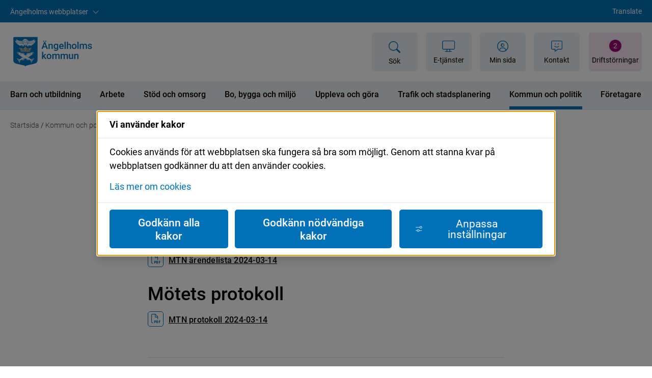

--- FILE ---
content_type: text/html;charset=UTF-8
request_url: https://www.engelholm.se/kommun-och-politik/politik-och-demokrati/namnder-och-arbetsutskott/miljo--och-tillstandsnamnden-2024/2024-02-28-miljo--och-tillstandsnamndens-sammantrade-2024-03-14.html
body_size: 12888
content:
<!DOCTYPE html>
<html lang="sv" class="sv-no-js sv-template-kopia-av-nyhet-politiska-protokoll">
<head>
   <meta charset="UTF-8">
   <script nonce="ac6b87b1-f473-11f0-96d9-7124ef102e82">(function(c){c.add('sv-js');c.remove('sv-no-js');})(document.documentElement.classList)</script>
   <title>Miljö- och tillståndsnämndens sammanträde 2024-03-14 | Ängelholms kommun</title>
   <link rel="preload" href="/sitevision/system-resource/cab8b71072f6c652d91f609a45d8f292ecc094bccac5167d2451d0887cbaef11/js/jquery.js" as="script">
   <link rel="preload" href="/sitevision/system-resource/cab8b71072f6c652d91f609a45d8f292ecc094bccac5167d2451d0887cbaef11/envision/envision.js" as="script">
   <link rel="preload" href="/sitevision/system-resource/cab8b71072f6c652d91f609a45d8f292ecc094bccac5167d2451d0887cbaef11/js/utils.js" as="script">
   <link rel="preload" href="/sitevision/system-resource/cab8b71072f6c652d91f609a45d8f292ecc094bccac5167d2451d0887cbaef11/js/portlets.js" as="script">
               <meta name="sol.page.admin" content="">
            <meta name="viewport" content="width=device-width, initial-scale=1, minimum-scale=1, shrink-to-fit=no">
   <meta name="dcterms.identifier" content="https://www.engelholm.se">
   <meta name="dcterms.language" content="sv">
   <meta name="dcterms.format" content="text/html">
   <meta name="dcterms.type" content="text">
   <link rel="canonical" href="https://www.engelholm.se/kommun-och-politik/politik-och-demokrati/namnder-och-arbetsutskott/miljo--och-tillstandsnamnden-2024/2024-02-28-miljo--och-tillstandsnamndens-sammantrade-2024-03-14.html">
   <link rel="stylesheet" type="text/css" href="/2.2011facf179ad1de0cb580a/1765851094174/sitevision-responsive-grids.css?gridConfigs=651.2011facf179ad1de0cb522f_FLUID_GRID&pushPull=false">
   <link rel="stylesheet" type="text/css" href="/2.2011facf179ad1de0cb580a/1765851143377/sitevision-spacing.css">
   <link rel="stylesheet" type="text/css" href="/2.2011facf179ad1de0cb580a/40/9969/print/SiteVision.css">
   <link rel="stylesheet" type="text/css" href="/sitevision/system-resource/cab8b71072f6c652d91f609a45d8f292ecc094bccac5167d2451d0887cbaef11/css/portlets.css">
   <link rel="stylesheet" type="text/css" href="/sitevision/system-resource/cab8b71072f6c652d91f609a45d8f292ecc094bccac5167d2451d0887cbaef11/envision/envision.css">

      <link rel="stylesheet" type="text/css" href="/2.2011facf179ad1de0cb580a/91.2dd38c4218cedba1527c74/1765851365817/0/sv-template-asset.css">
         <link rel="stylesheet" type="text/css" href="/webapp-resource/5.2dd38c4218cedba15271548/360.2dd38c4218cedba152746f/1716809343003/webapp-assets.css">
      <link rel="stylesheet" type="text/css" href="/webapp-resource/5.2dd38c4218cedba15271548/360.2571af0f19b24ed4e432680/1768239439397/webapp-assets.css">
      <link rel="stylesheet" type="text/css" href="/webapp-resource/5.2dd38c4218cedba15271548/360.571b207719175234cb22a50/1726556120514/webapp-assets.css">
      <link rel="stylesheet" type="text/css" href="/webapp-resource/5.2dd38c4218cedba15271548/360.26a3fd58195b8a67f1744dd/1746608527106/webapp-assets.css">
      <link rel="stylesheet" type="text/css" href="/webapp-resource/5.2dd38c4218cedba15271548/360.62696397187bbe9885398/1686581818079/webapp-assets.css">
      <link rel="stylesheet" type="text/css" href="/webapp-resource/5.2dd38c4218cedba15271548/360.2dd38c4218cedba15272151/1709564813304/webapp-assets.css">
      <link rel="stylesheet" type="text/css" href="/webapp-resource/5.2dd38c4218cedba15271548/360.62696397187bbe9885396/1682594367600/webapp-assets.css">
      <link rel="stylesheet" type="text/css" href="/webapp-resource/5.2dd38c4218cedba15271548/360.1359530d18aa12288b110e/1711368910152/webapp-assets.css">
      <link rel="stylesheet" type="text/css" href="/webapp-resource/5.2dd38c4218cedba15271548/360.57bf3fd51846543711147f/1716807523603/webapp-assets.css">
      <link rel="stylesheet" type="text/css" href="/webapp-resource/5.2dd38c4218cedba15271548/360.177ebff6193b7c1a10d3a9cd/1739970712474/webapp-assets.css">
      <link rel="stylesheet" type="text/css" href="/webapp-resource/5.2dd38c4218cedba15271548/360.2f23cf3f188cc6d62e33/1687174431587/webapp-assets.css">
      <link rel="stylesheet" type="text/css" href="/webapp-resource/5.2dd38c4218cedba15271548/360.2571af0f19b24ed4e43419/1766142834269/webapp-assets.css">
      <!-- Piwik Pro -->
   <script nonce="ac6b87b1-f473-11f0-96d9-7124ef102e82">
      window.dataLayer = window.dataLayer || [];
      window.dataLayer.push({
        event: 'sitevision.preClientContainerSetup',
        sitevision: {
           pageId: '5.2dd38c4218cedba15271548'
        }
      });
(function(window, document, dataLayerName, id) {
window[dataLayerName]=window[dataLayerName]||[],window[dataLayerName].push({start:(new Date).getTime(),event:"stg.start"});var scripts=document.getElementsByTagName('script')[0],tags=document.createElement('script');
function stgCreateCookie(a,b,c){var d="";if(c){var e=new Date;e.setTime(e.getTime()+24*c*60*60*1e3),d="; expires="+e.toUTCString();f="; SameSite=Strict"}document.cookie=a+"="+b+d+f+"; path=/; Secure"}
var isStgDebug=(window.location.href.match("stg_debug")||document.cookie.match("stg_debug"))&&!window.location.href.match("stg_disable_debug");stgCreateCookie("stg_debug",isStgDebug?1:"",isStgDebug?14:-1);
var qP=[];dataLayerName!=="dataLayer"&&qP.push("data_layer_name="+dataLayerName),qP.push("use_secure_cookies"),isStgDebug&&qP.push("stg_debug");var qPString=qP.length>0?("?"+qP.join("&")):"";
tags.async=!0,tags.src="https://svanalytics.containers.piwik.pro/"+id+".js"+qPString,scripts.parentNode.insertBefore(tags,scripts);
!function(a,n,i){a[n]=a[n]||{};for(var c=0;c<i.length;c++)!function(i){a[n][i]=a[n][i]||{},a[n][i].api=a[n][i].api||function(){var a=[].slice.call(arguments,0);"string"==typeof a[0]&&window[dataLayerName].push({event:n+"."+i+":"+a[0],parameters:[].slice.call(arguments,1)})}}(i[c])}(window,"ppms",["tm","cm"]);
})(window, document, 'dataLayer', 'c02b9c6e-75db-4731-b55c-594dada8b9ff');
   </script>
   <!-- End Piwik Pro -->
   <script nonce="ac6b87b1-f473-11f0-96d9-7124ef102e82">!function(t,e){t=t||"docReady",e=e||window;var n=[],o=!1,c=!1;function d(){if(!o){o=!0;for(var t=0;t<n.length;t++)try{n[t].fn.call(window,n[t].ctx)}catch(t){console&&console.error(t)}n=[]}}function a(){"complete"===document.readyState&&d()}e[t]=function(t,e){if("function"!=typeof t)throw new TypeError("callback for docReady(fn) must be a function");o?setTimeout(function(){t(e)},1):(n.push({fn:t,ctx:e}),"complete"===document.readyState?setTimeout(d,1):c||(document.addEventListener?(document.addEventListener("DOMContentLoaded",d,!1),window.addEventListener("load",d,!1)):(document.attachEvent("onreadystatechange",a),window.attachEvent("onload",d)),c=!0))}}("svDocReady",window);</script>
   <script src="/2.2011facf179ad1de0cb580a/91.2dd38c4218cedba1527c74/1765851365841/HEAD/0/sv-template-asset.js"></script>
   <script>
	function googleTranslateElementInit() {
  		new google.translate.TranslateElement({pageLanguage: 'sv'}, 'google_translate_element');
	}
</script>

<script src="//translate.google.com/translate_a/element.js?cb=googleTranslateElementInit"></script>

   <script type="text/javascript">
          document.addEventListener('DOMContentLoaded', function() {
        (function(a, b, c) {
            var loader = a.createElement('script');
            loader.src = 'https://euwa.puzzel.com/loader/index.js';
            a.body.append(loader);
            loader.onload = function () {
                new EUWALoader({customerKey: b, configId: c}).load();
            };
        })(document, '353814', 'bb638907-be8e-4d52-a8dc-87565ab597f1');
    }, false);
    </script>

   <script nonce="ac6b87b1-f473-11f0-96d9-7124ef102e82">
      window.sv = window.sv || {};
      sv.UNSAFE_MAY_CHANGE_AT_ANY_GIVEN_TIME_webAppExternals = {};
      sv.PageContext = {
      pageId: '5.2dd38c4218cedba15271548',
      siteId: '2.2011facf179ad1de0cb580a',
      userIdentityId: '',
      userIdentityReadTimeout: 0,
      userLocale: 'sv',
      dev: false,
      csrfToken: '',
      html5: true,
      useServerSideEvents: false,
      nodeIsReadOnly: false
      };
   </script>
      <script nonce="ac6b87b1-f473-11f0-96d9-7124ef102e82">!function(){"use strict";var t,n={},e={},i={};function r(t){return n[t]=n[t]||{instances:[],modules:{},bundle:{}},n[t]}document.querySelector("html").classList.add("js");var s={registerBootstrapData:function(t,n,i,r,s){var a,o=e[t];o||(o=e[t]={}),(a=o[i])||(a=o[i]={}),a[n]={subComponents:r,options:s}},registerInitialState:function(t,n){i[t]=n},registerApp:function(n){var e=n.applicationId,i=r(e);if(t){var s={};s[e]=i,s[e].instances=[n],t.start(s)}else i.instances.push(n)},registerModule:function(t){r(t.applicationId).modules[t.path]=t},registerBundle:function(t){r(t.applicationId).bundle=t.bundle},getRegistry:function(){return n},setAppStarter:function(n){t=n},getBootstrapData:function(t){return e[t]},getInitialState:function(t){return i[t]}};window.AppRegistry=s}();</script>
   <style>
    /* From FeedbackButtons webapp, hides the formportlet */
    #svid12_2dd38c4218cedba1527571{ display: none; }
    </style>
   <meta name="description" content="" />
   <meta name="keywords" content="" />
   <meta name="twitter:title" content="Miljö- och tillståndsnämndens sammanträde 2024-03-14" />
   <meta name="twitter:description" content="" />
   <meta name="twitter:image" content="https://www.engelholm.se/images/18.2dd38c4218cedba15276fdb/1713789375989/ny_logo_2019.png" />
   <meta name="og:title" content="Miljö- och tillståndsnämndens sammanträde 2024-03-14" />
   <meta property="og:description" content="" />
   <meta property="og:image" content="https://www.engelholm.se/images/18.2dd38c4218cedba15276fdb/1713789375989/ny_logo_2019.png" />
   <meta property="og:type" content="article" />
   <meta name="theme-color" content="#0071b8" />
   <link rel="manifest" href="/appresource/5.2dd38c4218cedba15271548/12.1758250017d0e6e83bf73b/manifest.webmanifest" >
   <link rel="icon" href="/images/18.1758250017d0e6e83bf737/1686580272353/favicon.ico" sizes="any">
   <link rel="icon" href="/images/18.1758250017d0e6e83bf738/1686580293467/favicon.svg" type="image/svg+xml">
   <link rel="apple-touch-icon" href="/images/18.1758250017d0e6e83bf736/1686580279530/apple-touch-icon.png">
   <style>
:root {
  --sol-color-primary: #0071b8;
--sol-color-primary--light: #0090eb;
--sol-color-primary--dark: #006eb3;
--sol-color-primary--text: #ffffff;
--sol-color-secondary: #a00274;
--sol-color-light-gray: #edeff1;
--sol-color-black: #000000;
--sol-color-white: #ffffff;
--sol-color-orange: #de971b;
--sol-color-green: #bbc76d;
--sol-color-red: #b52121;
--sol-color-links: #006eb3;
--sol-color-focus: #0071b8;
--sol-color-light-text: #ffffff;
--sol-color-dark-text: #000000;
}
</style>
</head>
<body class=" sv-responsive sv-theme-standard env-m-around--0">
<div id="svid10_2011facf179ad1de0cb5473" class="sv-layout"><div class="sv-custom-module sv-se-soleilit-MetaTags sv-skip-spacer sv-template-portlet
" id="svid12_2011facf179ad1de0cb55b8"><div id="Metataggar"><!-- Metataggar --></div>
<script nonce="ac6b87b1-f473-11f0-96d9-7124ef102e82">AppRegistry.registerApp({applicationId:'se.soleilit.MetaTags|1.6.1',htmlElementId:'svid12_2011facf179ad1de0cb55b8',route:'/',portletId:'12.2011facf179ad1de0cb55b8',locale:'sv',defaultLocale:'en',webAppId:'se.soleilit.MetaTags',webAppVersion:'1.6.1',webAppAopId:'360.57bf3fd518465437111467',webAppImportTime:'1674038343872',requiredLibs:{},childComponentStateExtractionStrategy:'BY_ID'});</script></div>
<div class="sv-custom-module sv-se-soleil-favicon sv-template-portlet
" id="svid12_1758250017d0e6e83bf73b"><div id="Favicon"><!-- Favicon --></div>
<script nonce="ac6b87b1-f473-11f0-96d9-7124ef102e82">AppRegistry.registerApp({applicationId:'se.soleil.favicon|1.0.1',htmlElementId:'svid12_1758250017d0e6e83bf73b',route:'/',portletId:'12.1758250017d0e6e83bf73b',locale:'sv',defaultLocale:'en',webAppId:'se.soleil.favicon',webAppVersion:'1.0.1',webAppAopId:'360.57bf3fd51846543711145f',webAppImportTime:'1674039422280',requiredLibs:{}});</script></div>
<div class="sv-custom-module sv-se-soleilit-cssVariables sv-template-portlet
" id="svid12_2011facf179ad1de0cb57d7"><div id="CSSVariabler"><!-- CSS Variabler --></div>
<script nonce="ac6b87b1-f473-11f0-96d9-7124ef102e82">AppRegistry.registerApp({applicationId:'se.soleilit.cssVariables|2.1.0',htmlElementId:'svid12_2011facf179ad1de0cb57d7',route:'/',portletId:'12.2011facf179ad1de0cb57d7',locale:'sv',defaultLocale:'en',webAppId:'se.soleilit.cssVariables',webAppVersion:'2.1.0',webAppAopId:'360.62696397187bbe98853e70',webAppImportTime:'1685951820094',requiredLibs:{}});</script></div>
<div class="sv-custom-module sv-marketplace-sitevision-cookie-consent sv-template-portlet
" id="svid12_589242ef18b310741c127"><div id="Cookiebanner"><!-- Cookie-banner --></div><div data-cid="12.589242ef18b310741c127"><dialog class="env-dialog env-dialog--large oHJ5jYD6hE4G0dWjJEyW sv-cookie-consent-modal p3C1cK1qBax4DkTt9iZ_" tabindex="-1" aria-live="polite" data-nosnippet="true" aria-labelledby="sv__OnuD4PBdFBsEkQE0LsXs"><h2 id="sv__OnuD4PBdFBsEkQE0LsXs" class="env-dialog__title env-ui-text-subheading">Vi använder kakor</h2><div class="env-dialog__main"><div class="env-flex  env-flex--column"><p class="env-text">Cookies används för att webbplatsen ska fungera så bra som möjligt. Genom att stanna kvar på webbplatsen godkänner du att den använder cookies.</p><p class="env-m-top--x-small env-text"><a class="env-link" href="/ovrigt/om-kakor.html" rel="" target="_self">Läs mer om cookies</a></p></div></div><div class="env-dialog__controls faKMEo5bnDu4BUB1ZuL5"><form method="post" class="env-d--flex" action="/kommun-och-politik/politik-och-demokrati/namnder-och-arbetsutskott/miljo--och-tillstandsnamnden-2024/2024-02-28-miljo--och-tillstandsnamndens-sammantrade-2024-03-14.html?sv.target=12.589242ef18b310741c127&amp;sv.12.589242ef18b310741c127.route=%2Fconsent-settings"><input type="hidden" name="analytics" value="analytics"/><input type="hidden" name="marketing" value="marketing"/><input type="hidden" name="custom" value="custom"/><input type="hidden" name="functional" value="functional"/><input type="hidden" name="sv.csrfToken"/><button type="submit" class="env-button env-button--primary">Godkänn alla kakor</button></form><form method="post" class="env-d--flex" action="/kommun-och-politik/politik-och-demokrati/namnder-och-arbetsutskott/miljo--och-tillstandsnamnden-2024/2024-02-28-miljo--och-tillstandsnamndens-sammantrade-2024-03-14.html?sv.target=12.589242ef18b310741c127&amp;sv.12.589242ef18b310741c127.route=%2Fconsent-settings"><input type="hidden" name="necessary" value="necessary"/><input type="hidden" name="sv.csrfToken"/><button type="submit" class="env-button env-button--primary">Godkänn nödvändiga kakor</button></form><button type="button" class="env-button env-button--link"><svg xmlns="http://www.w3.org/2000/svg" viewBox="0 0 24 24" class="env-icon env-icon--x-small env-p-right--x-small oseRz4A_uSoCHsamnNdQ" aria-hidden="true"><path d="M23.21,17.45H13.98c-.39-2.07-2.25-3.7-4.41-3.7s-4.05,1.57-4.42,3.7H.79c-.44,0-.79,.36-.79,.79s.36,.79,.79,.79H5.16c.39,2.07,2.25,3.7,4.41,3.7s4.05-1.57,4.42-3.7h9.22c.44,0,.79-.36,.79-.79s-.36-.79-.79-.79Zm-13.64,3.7c-1.58,0-2.91-1.33-2.91-2.91s1.28-2.91,2.91-2.91,2.91,1.33,2.91,2.91-1.28,2.91-2.91,2.91Z"></path><path d="M.79,6.55H15.09c.37,2.13,2.17,3.7,4.42,3.7,2.52,0,4.49-1.97,4.49-4.49s-1.97-4.49-4.49-4.49c-2.25,0-4.05,1.57-4.42,3.7H.79c-.44,0-.79,.36-.79,.79s.36,.79,.79,.79ZM19.51,2.85c1.63,0,2.91,1.28,2.91,2.91s-1.28,2.91-2.91,2.91-2.91-1.28-2.91-2.91,1.28-2.91,2.91-2.91Z"></path></svg>Anpassa inställningar</button></div></dialog></div><script nonce="ac6b87b1-f473-11f0-96d9-7124ef102e82" >AppRegistry.registerBootstrapData('12.589242ef18b310741c127','12.589242ef18b310741c127','AGNOSTIC_RENDERER');</script><script nonce="ac6b87b1-f473-11f0-96d9-7124ef102e82">AppRegistry.registerInitialState('12.589242ef18b310741c127',{"settings":{"displayType":"modal","message":"Cookies används för att webbplatsen ska fungera så bra som möjligt. Genom att stanna kvar på webbplatsen godkänner du att den använder cookies.","settingsSubTitle":"","cookiePolicyUri":"/ovrigt/om-kakor.html","title":"Vi använder kakor","cookiePolicyLinkText":"Läs mer om cookies","usePolicyPage":true,"manageButtonText":"Hantera cookies","buttonType":"acceptAllAndNecessary","openLinkInNewTab":false,"usePiwikPro":true},"categories":[{"id":"necessary","title":"Nödvändiga cookies","description":"Gör att våra tjänster är säkra och fungerar som de ska. Därför går de inte att inaktivera.","hasConsent":true},{"id":"functional","title":"Funktionella cookies","description":"Hjälper oss att förbättra användarupplevelsen. Godkänner du funktionella cookies kan vi visa adresser på kartor från Google maps, det medför också att din data kommer skickas till Googles servrar.","hasConsent":false,"cookies":["google-map-iframe"]},{"id":"analytics","title":"Analytics cookies","description":"Provides information that helps us improve user experience.","hasConsent":false,"cookies":["sv-internal-sv-web-analytics"]}],"displayOptions":{"consentOpen":true,"settingsOpen":false},"baseHeadingLevel":1,"customButtonTexts":{"acceptAllCookies":"","acceptNecessaryCookies":"","settings":"","saveAndAccept":""},"useCustomButtonTexts":false});</script>
<script nonce="ac6b87b1-f473-11f0-96d9-7124ef102e82">AppRegistry.registerApp({applicationId:'marketplace.sitevision.cookie-consent|1.11.8',htmlElementId:'svid12_589242ef18b310741c127',route:'/',portletId:'12.589242ef18b310741c127',locale:'sv',defaultLocale:'en',webAppId:'marketplace.sitevision.cookie-consent',webAppVersion:'1.11.8',webAppAopId:'360.2571af0f19b24ed4e432680',webAppImportTime:'1768239439397',requiredLibs:{"react":"18.3.1"},childComponentStateExtractionStrategy:'BY_ID'});</script></div>
<div id="svid94_2011facf179ad1de0cb5323"><header class="sv-vertical sv-layout sv-skip-spacer sv-template-layout" style="background-color:#ffffff" id="svid10_201e2189189ecc96e2896"><div class="sv-html-portlet sv-portlet sv-skip-spacer sv-template-portlet
" id="svid12_26a3fd58195b8a67f179699"><div id="Noindex"><!-- No index --></div><!--sv-no-index--></div>
<div class="sv-vertical sv-layout sv-hide-sv-bp-xs sv-hide-sv-bp-md sv-hide-sv-bp-sm sol-header sv-template-layout" id="svid10_2011facf179ad1de0cb5376"><div class="sv-custom-module sv-se-soleil-crisisBanner sv-skip-spacer sv-template-portlet
" id="svid12_1359530d18aa12288b1232"><div id="Krisbanner"><!-- Krisbanner --></div>
<script nonce="ac6b87b1-f473-11f0-96d9-7124ef102e82">AppRegistry.registerApp({applicationId:'se.soleil.crisisBanner|1.1.0',htmlElementId:'svid12_1359530d18aa12288b1232',route:'/',portletId:'12.1359530d18aa12288b1232',locale:'sv',defaultLocale:'en',webAppId:'se.soleil.crisisBanner',webAppVersion:'1.1.0',webAppAopId:'360.2571af0f19b24ed4e43419',webAppImportTime:'1766142834269',requiredLibs:{}});</script></div>
<div class="sv-custom-module sv-se-soleil-marketplace-goToContent sv-template-portlet
" id="svid12_2011facf179ad1de0cb5788"><div id="Gatillinnehall"><!-- Gå till innehåll --></div><div data-cid="12.2011facf179ad1de0cb5788"><a href="#page_content" class="app-1w3yqzf">Gå till innehåll</a>
</div><script nonce="ac6b87b1-f473-11f0-96d9-7124ef102e82" >AppRegistry.registerBootstrapData('12.2011facf179ad1de0cb5788','12.2011facf179ad1de0cb5788','AGNOSTIC_RENDERER');</script><script nonce="ac6b87b1-f473-11f0-96d9-7124ef102e82">AppRegistry.registerInitialState('12.2011facf179ad1de0cb5788',{"content":{"id":"page_content","text":"Gå till innehåll"},"submenu":{"id":"submenu","text":"Gå till undermeny"}});</script>
<script nonce="ac6b87b1-f473-11f0-96d9-7124ef102e82">AppRegistry.registerApp({applicationId:'se.soleil.marketplace.goToContent|1.0.0',htmlElementId:'svid12_2011facf179ad1de0cb5788',route:'/',portletId:'12.2011facf179ad1de0cb5788',locale:'sv',defaultLocale:'en',webAppId:'se.soleil.marketplace.goToContent',webAppVersion:'1.0.0',webAppAopId:'360.62696397187bbe9885396',webAppImportTime:'1682594367600',requiredLibs:{}});</script></div>
<div class="sv-vertical sv-layout sv-template-layout" style="background-color:#0071b8" id="svid10_1aff58a418829204741fa"><div class="sv-fluid-grid sv-grid-main sv-layout sv-skip-spacer sv-template-layout" id="svid10_1aff58a418829204741fd"><div class="sv-row sv-layout sv-skip-spacer sv-template-layout" id="svid10_1aff58a418829204741100"><div class="sv-layout sv-skip-spacer sv-column-6 sv-template-layout" id="svid10_2f23cf3f188cc6d62e323"><div class="sv-custom-module sv-se-soleilit-SitelistDropdown sv-skip-spacer sv-template-portlet
" id="svid12_2f23cf3f188cc6d62e321"><div id="Angelholmswebbplatser"><!-- Ängelholms webbplatser --></div><div data-cid="12.2f23cf3f188cc6d62e321"><div class="eng-sites-dropdown app-mi69cl"><button class="eng-sites-dropdown__button app-mi69cl" aria-controls="sites-dropdown-12_2f23cf3f188cc6d62e321" aria-expanded="false"><span class="sr-only">Visa </span>Ängelholms webbplatser
    <i class="fa-light fa-chevron-down app-mi69cl"></i></button>

  <nav id="sites-dropdown-12_2f23cf3f188cc6d62e321" aria-label="Ängelholms kommuns webbplatser"></nav>
</div></div><script nonce="ac6b87b1-f473-11f0-96d9-7124ef102e82" >AppRegistry.registerBootstrapData('12.2f23cf3f188cc6d62e321','12.2f23cf3f188cc6d62e321','AGNOSTIC_RENDERER');</script><script nonce="ac6b87b1-f473-11f0-96d9-7124ef102e82">AppRegistry.registerInitialState('12.2f23cf3f188cc6d62e321',{"buttonText":"Ängelholms webbplatser","links":[{"name":"Ängelholms kommun","url":"https://www.engelholm.se"},{"name":"Järnvägens Museum","url":"https://jarnvagsmuseum.engelholm.se"},{"name":"Ängelholms Flygmuseum","url":"https://flygmuseum.engelholm.se"},{"name":"","url":""}],"backgroundColor":"--blue-background","ariaLabel":"Ängelholms kommuns webbplatser","appId":"12_2f23cf3f188cc6d62e321"});</script>
<script nonce="ac6b87b1-f473-11f0-96d9-7124ef102e82">AppRegistry.registerApp({applicationId:'se.soleilit.SitelistDropdown|1.1.0',htmlElementId:'svid12_2f23cf3f188cc6d62e321',route:'/',portletId:'12.2f23cf3f188cc6d62e321',locale:'sv',defaultLocale:'en',webAppId:'se.soleilit.SitelistDropdown',webAppVersion:'1.1.0',webAppAopId:'360.177ebff6193b7c1a10d3a9cd',webAppImportTime:'1739970712474',requiredLibs:{}});</script></div>
</div>
<div class="sv-layout sv-column-6 sv-template-layout" style="display: inline-flex; justify-content: flex-end;" id="svid10_2f23cf3f188cc6d62e324"><div class="sv-text-portlet sv-use-margins sol-header__translate sv-skip-spacer sv-template-portlet
" lang="en" id="svid12_2f23cf3f188cc6d62e340"><div id="Translate"><!-- Translate --></div><div class="sv-text-portlet-content"><p class="font-normal"><a href="/ovrigt/translate.html">Translate</a></p></div></div>
</div>
</div>
</div>
</div>
<div class="sv-vertical sv-layout sv-template-layout" id="svid10_1aff58a418829204741fb"><div class="sv-fluid-grid sv-grid-main sv-layout sol-position-relative sv-skip-spacer sv-template-layout" id="svid10_2011facf179ad1de0cb560c"><div class="sv-row sv-layout sv-skip-spacer sv-template-layout" style="align-items: center;" id="svid10_1aff58a418829204741f4"><div class="sv-layout sv-skip-spacer sv-column-2 sv-template-layout" id="svid10_2f23cf3f188cc6d62e348"><div class="sv-image-portlet sv-portlet sv-hide-sv-bp-xs sv-hide-sv-bp-sm sol-header__logo sv-skip-spacer sv-template-portlet
" style="padding-top:5px;padding-left:5px;padding-bottom:5px;padding-right:5px;margin-right:20px" id="svid12_2011facf179ad1de0cb5228"><div id="LogoBild"><!-- Logo - Bild --></div><a href="/"><img alt="Gå till startsidan" class="sv-noborder sv-svg" style="max-width:181px;max-height:70px" width="181" height="70" src="/images/18.1aff58a4188292047415c/1686580901748/logotyp.svg"></a></div>
</div>
<div class="sv-layout sv-column-10 sv-template-layout" id="svid10_2f23cf3f188cc6d62e349"><div class="sv-vertical sv-layout sol-header__tools sv-skip-spacer sv-template-layout" id="svid10_2011facf179ad1de0cb580d"><div class="sv-custom-module sv-se-soleil-integratedSearch-searchField sv-skip-spacer sv-template-portlet
" id="svid12_2dd38c4218cedba15273a15"><div id="IntegreradSokSokfalt"><!-- Integrerad Sök - Sökfält --></div><div data-cid="12.2dd38c4218cedba15273a15"><div class="app-srz1fj integrated-search-standard-theme"><button class="integrated-search-field-toggle-button  toggle-button-ygfj10" aria-expanded="false"><!-- HTML_TAG_START --><svg xmlns="http://www.w3.org/2000/svg" aria-hidden="true" width="16" height="16" fill="currentColor" viewBox="0 0 16 16">
  <path d="M11.742 10.344a6.5 6.5 0 1 0-1.397 1.398h-.001c.03.04.062.078.098.115l3.85 3.85a1 1 0 0 0 1.415-1.414l-3.85-3.85a1.007 1.007 0 0 0-.115-.1zM12 6.5a5.5 5.5 0 1 1-11 0 5.5 5.5 0 0 1 11 0z"/>
</svg>
<!-- HTML_TAG_END --> <span>Sök</span> </button>  </div></div><script nonce="ac6b87b1-f473-11f0-96d9-7124ef102e82" >AppRegistry.registerBootstrapData('12.2dd38c4218cedba15273a15','12.2dd38c4218cedba15273a15','AGNOSTIC_RENDERER');</script><script nonce="ac6b87b1-f473-11f0-96d9-7124ef102e82">AppRegistry.registerInitialState('12.2dd38c4218cedba15273a15',{"modules":[{"id":"12_2dd38c4218cedba1527261e","name":"Sidor","num":"5","route":"/appresource/4.2011facf179ad1de0cb52b8/12.2dd38c4218cedba1527261e/search-field","resultPageUri":"/ovrigt/sok.html","resultText":"Visa fler sidor"},{"id":"12_2dd38c4218cedba15272620","name":"Nyheter","num":"5","route":"/appresource/4.2011facf179ad1de0cb52b8/12.2dd38c4218cedba15272620/search-field","resultPageUri":"/ovrigt/sok.html","resultText":"Visa fler nyheter"}],"config":{"label":"Sök","hideLabel":true,"placeholder":"Ange sökord","expandable":true,"textOpen":"Sök","textClose":"Stäng","toggleButtonClass":"","width":"1400px","useStandardTheme":true,"buttonClass":"env-button","action":"/ovrigt/sok.html"}});</script>
<script nonce="ac6b87b1-f473-11f0-96d9-7124ef102e82">AppRegistry.registerApp({applicationId:'se.soleil.integratedSearch.searchField|1.6.2',htmlElementId:'svid12_2dd38c4218cedba15273a15',route:'/',portletId:'12.2dd38c4218cedba15273a15',locale:'sv',defaultLocale:'en',webAppId:'se.soleil.integratedSearch.searchField',webAppVersion:'1.6.2',webAppAopId:'360.2dd38c4218cedba15272151',webAppImportTime:'1709564813304',requiredLibs:{}});</script></div>
<div class="sv-jcrmenu-portlet sv-portlet sv-template-portlet
" id="svid12_57bf3fd518465437111159"><div id="SidhuvudslankarMeny"><!-- Sidhuvudslänkar - Meny --></div>      <nav class="sol-header-links" aria-label="Topplänkar">
      <ul>
                  <li>
            <a
              class="sol-header-link"
              href="https://eservice.engelholm.se/"
                                        >
              <i class="fa-thin fa-display" aria-hidden="true"></i>
              <span>E-tjänster</span>
                          </a>
          </li>
                  <li>
            <a
              class="sol-header-link"
              href="https://eservice.engelholm.se/Citizen/MyPage"
                                        >
              <i class="fa-thin fa-circle-user" aria-hidden="true"></i>
              <span>Min sida</span>
                          </a>
          </li>
                  <li>
            <a
              class="sol-header-link"
              href="/ovrigt/kontakta-oss.html"
                                        >
              <i class="fa-thin fa-message-smile" aria-hidden="true"></i>
              <span>Kontakt</span>
                          </a>
          </li>
              </ul>
    </nav>
  </div>
<div class="sv-custom-module sv-dvz-disturbances-counter sv-template-portlet
" id="svid12_26a3fd58195b8a67f17486a"><div id="DevizeDriftinformationsraknare"><!-- Devize Driftinformationsräknare --></div><div data-cid="12.26a3fd58195b8a67f17486a"><a href="/ovrigt/driftinformation.html" class="dvz-disturbances-notification active" data-reactroot=""><span class="dvz-disturbances-notification__icon" aria-hidden="true">2</span><span class="dvz-disturbances-notification__text" aria-hidden="true">Driftstörningar</span><span class="env-assistive-text">Driftinformation <!-- -->2<!-- --> informationsmeddelanden</span></a></div><script nonce="ac6b87b1-f473-11f0-96d9-7124ef102e82" >AppRegistry.registerBootstrapData('12.26a3fd58195b8a67f17486a','12.26a3fd58195b8a67f17486a','AGNOSTIC_RENDERER');</script><script nonce="ac6b87b1-f473-11f0-96d9-7124ef102e82">AppRegistry.registerInitialState('12.26a3fd58195b8a67f17486a',{"noArticles":2,"url":"/ovrigt/driftinformation.html"});</script>
<script nonce="ac6b87b1-f473-11f0-96d9-7124ef102e82">AppRegistry.registerApp({applicationId:'dvz-disturbances-counter|0.0.1',htmlElementId:'svid12_26a3fd58195b8a67f17486a',route:'/',portletId:'12.26a3fd58195b8a67f17486a',locale:'sv',defaultLocale:'en',webAppId:'dvz-disturbances-counter',webAppVersion:'0.0.1',webAppAopId:'360.26a3fd58195b8a67f173e3',webAppImportTime:'1742909065035',requiredLibs:{"react":"17.0.2"}});</script></div>
</div>
</div>
</div>
</div>
</div>
<div class="sv-vertical sv-layout sv-template-layout" style="background-color:#edeff1" id="svid10_1aff58a418829204741fc"><div class="sv-fluid-grid sv-grid-main sv-layout sv-skip-spacer sv-template-layout" id="svid10_1aff58a418829204741fe"><div class="sv-row sv-layout sv-skip-spacer sv-template-layout" id="svid10_1aff58a418829204741f5"><div class="sv-layout sv-skip-spacer sv-column-12 sv-template-layout" id="svid10_2dd38c4218cedba15275b2"><div class="sv-custom-module sv-se-soleil-topMenu sol-header__navigation sv-skip-spacer sv-template-portlet
" id="svid12_2011facf179ad1de0cb588c"><div id="Toppmeny"><!-- Toppmeny --></div><nav aria-label="Toppmeny" class="app-1pm61zt"><ul class="app-1pm61zt"><li><a href="/barn-och-utbildning.html" class="app-1pm61zt">Barn och utbildning</a>
      </li><li><a href="/arbete.html" class="app-1pm61zt">Arbete</a>
      </li><li><a href="/stod-och-omsorg.html" class="app-1pm61zt">Stöd och omsorg</a>
      </li><li><a href="/bo-bygga-och-miljo.html" class="app-1pm61zt">Bo, bygga och miljö</a>
      </li><li><a href="/uppleva-och-gora.html" class="app-1pm61zt">Uppleva och göra</a>
      </li><li><a href="/trafik-och-stadsplanering.html" class="app-1pm61zt">Trafik och stadsplanering</a>
      </li><li><a aria-current="true" href="/kommun-och-politik.html" class="app-1pm61zt active">Kommun och politik</a>
      </li><li><a href="/foretagare.html" class="app-1pm61zt">Företagare</a>
      </li></ul>
</nav>
<script nonce="ac6b87b1-f473-11f0-96d9-7124ef102e82">AppRegistry.registerApp({applicationId:'se.soleil.topMenu|1.3.1',htmlElementId:'svid12_2011facf179ad1de0cb588c',route:'/',portletId:'12.2011facf179ad1de0cb588c',locale:'sv',defaultLocale:'en',webAppId:'se.soleil.topMenu',webAppVersion:'1.3.1',webAppAopId:'360.57bf3fd51846543711147f',webAppImportTime:'1716807523603',requiredLibs:{}});</script></div>
</div>
</div>
</div>
</div>
</div>
<div class="sv-vertical sv-layout sv-hide-sv-bp-lg sv-hide-sv-bp-xl sol-header sv-template-layout" id="svid10_2f23cf3f188cc6d62e34b"><div class="sv-custom-module sv-se-soleil-marketplace-goToContent sv-skip-spacer sv-template-portlet
" id="svid12_2f23cf3f188cc6d62e34c"><div id="Gatillinnehall-0"><!-- Gå till innehåll --></div><div data-cid="12.2f23cf3f188cc6d62e34c"><a href="#page_content" class="app-1w3yqzf">Gå till innehåll</a>
</div><script nonce="ac6b87b1-f473-11f0-96d9-7124ef102e82" >AppRegistry.registerBootstrapData('12.2f23cf3f188cc6d62e34c','12.2f23cf3f188cc6d62e34c','AGNOSTIC_RENDERER');</script><script nonce="ac6b87b1-f473-11f0-96d9-7124ef102e82">AppRegistry.registerInitialState('12.2f23cf3f188cc6d62e34c',{"content":{"id":"page_content","text":"Gå till innehåll"},"submenu":{"id":"submenu","text":"Gå till undermeny"}});</script>
<script nonce="ac6b87b1-f473-11f0-96d9-7124ef102e82">AppRegistry.registerApp({applicationId:'se.soleil.marketplace.goToContent|1.0.0',htmlElementId:'svid12_2f23cf3f188cc6d62e34c',route:'/',portletId:'12.2f23cf3f188cc6d62e34c',locale:'sv',defaultLocale:'en',webAppId:'se.soleil.marketplace.goToContent',webAppVersion:'1.0.0',webAppAopId:'360.62696397187bbe9885396',webAppImportTime:'1682594367600',requiredLibs:{}});</script></div>
<div class="sv-custom-module sv-se-soleil-crisisBanner sv-template-portlet
" id="svid12_1359530d18aa12288b1254"><div id="Krisbanner-0"><!-- Krisbanner --></div>
<script nonce="ac6b87b1-f473-11f0-96d9-7124ef102e82">AppRegistry.registerApp({applicationId:'se.soleil.crisisBanner|1.1.0',htmlElementId:'svid12_1359530d18aa12288b1254',route:'/',portletId:'12.1359530d18aa12288b1254',locale:'sv',defaultLocale:'en',webAppId:'se.soleil.crisisBanner',webAppVersion:'1.1.0',webAppAopId:'360.2571af0f19b24ed4e43419',webAppImportTime:'1766142834269',requiredLibs:{}});</script></div>
<div class="sv-vertical sv-layout sol-header__responsive sv-template-layout" style="background-color:#0071b8;padding-left:10px;padding-right:10px" id="svid10_2f23cf3f188cc6d62e375"><div class="sv-custom-module sv-se-soleilit-SitelistDropdown sv-skip-spacer sv-template-portlet
" id="svid12_2f23cf3f188cc6d62e356"><div id="Angelholmswebbplatser-0"><!-- Ängelholms webbplatser --></div><div data-cid="12.2f23cf3f188cc6d62e356"><div class="eng-sites-dropdown app-mi69cl"><button class="eng-sites-dropdown__button app-mi69cl" aria-controls="sites-dropdown-12_2f23cf3f188cc6d62e356" aria-expanded="false"><span class="sr-only">Visa </span>Webbplatser
    <i class="fa-light fa-chevron-down app-mi69cl"></i></button>

  <nav id="sites-dropdown-12_2f23cf3f188cc6d62e356" aria-label="Webbplatser"></nav>
</div></div><script nonce="ac6b87b1-f473-11f0-96d9-7124ef102e82" >AppRegistry.registerBootstrapData('12.2f23cf3f188cc6d62e356','12.2f23cf3f188cc6d62e356','AGNOSTIC_RENDERER');</script><script nonce="ac6b87b1-f473-11f0-96d9-7124ef102e82">AppRegistry.registerInitialState('12.2f23cf3f188cc6d62e356',{"buttonText":"Webbplatser","links":[{"name":"Ängelholms kommun","url":"https://www.engelholm.se"},{"name":"Järnvägens Museum","url":"https://jarnvagsmuseum.engelholm.se"},{"name":"Ängelholms Flygmuseum","url":"https://flygmuseum.engelholm.se"},{"name":"","url":""}],"backgroundColor":"--blue-background","ariaLabel":"Webbplatser","appId":"12_2f23cf3f188cc6d62e356"});</script>
<script nonce="ac6b87b1-f473-11f0-96d9-7124ef102e82">AppRegistry.registerApp({applicationId:'se.soleilit.SitelistDropdown|1.1.0',htmlElementId:'svid12_2f23cf3f188cc6d62e356',route:'/',portletId:'12.2f23cf3f188cc6d62e356',locale:'sv',defaultLocale:'en',webAppId:'se.soleilit.SitelistDropdown',webAppVersion:'1.1.0',webAppAopId:'360.177ebff6193b7c1a10d3a9cd',webAppImportTime:'1739970712474',requiredLibs:{}});</script></div>
<div class="sv-text-portlet sv-use-margins sol-header__translate sv-template-portlet
" lang="en" id="svid12_2f23cf3f188cc6d62e35a"><div id="Translate-0"><!-- Translate --></div><div class="sv-text-portlet-content"><p class="font-normal"><a href="/">Translate</a></p></div></div>
</div>
<div class="sv-vertical sv-layout sol-header__responsive sv-template-layout" style="background-color:#edeff1" id="svid10_2f23cf3f188cc6d62e36e"><div class="sv-jcrmenu-portlet sv-portlet sv-skip-spacer sv-template-portlet
" id="svid12_2f23cf3f188cc6d62e368"><div id="SidhuvudslankarMeny-0"><!-- Sidhuvudslänkar - Meny --></div>      <nav class="sol-header-links" aria-label="Topplänkar mobilanpassad">
      <ul>
                  <li>
            <a
              class="sol-header-link"
              href="https://eservice.engelholm.se/"
                                        >
              <i class="fa-thin fa-display" aria-hidden="true"></i>
              <span>E-tjänster</span>
                          </a>
          </li>
                  <li>
            <a
              class="sol-header-link"
              href="https://eservice.engelholm.se/Citizen/MyPage"
                                        >
              <i class="fa-thin fa-circle-user" aria-hidden="true"></i>
              <span>Min sida</span>
                          </a>
          </li>
              </ul>
    </nav>
  </div>
<div class="sv-custom-module sv-dvz-disturbances-counter sv-template-portlet
" id="svid12_26a3fd58195b8a67f1764bc"><div id="DevizeDriftinformationsraknare-0"><!-- Devize Driftinformationsräknare --></div><div data-cid="12.26a3fd58195b8a67f1764bc"><a href="/ovrigt/driftinformation.html" class="dvz-disturbances-notification active" data-reactroot=""><span class="dvz-disturbances-notification__icon" aria-hidden="true">2</span><span class="dvz-disturbances-notification__text" aria-hidden="true">Driftstörningar</span><span class="env-assistive-text">Driftinformation <!-- -->2<!-- --> informationsmeddelanden</span></a></div><script nonce="ac6b87b1-f473-11f0-96d9-7124ef102e82" >AppRegistry.registerBootstrapData('12.26a3fd58195b8a67f1764bc','12.26a3fd58195b8a67f1764bc','AGNOSTIC_RENDERER');</script><script nonce="ac6b87b1-f473-11f0-96d9-7124ef102e82">AppRegistry.registerInitialState('12.26a3fd58195b8a67f1764bc',{"noArticles":2,"url":"/ovrigt/driftinformation.html"});</script>
<script nonce="ac6b87b1-f473-11f0-96d9-7124ef102e82">AppRegistry.registerApp({applicationId:'dvz-disturbances-counter|0.0.1',htmlElementId:'svid12_26a3fd58195b8a67f1764bc',route:'/',portletId:'12.26a3fd58195b8a67f1764bc',locale:'sv',defaultLocale:'en',webAppId:'dvz-disturbances-counter',webAppVersion:'0.0.1',webAppAopId:'360.26a3fd58195b8a67f173e3',webAppImportTime:'1742909065035',requiredLibs:{"react":"17.0.2"}});</script></div>
</div>
<div class="sv-vertical sv-layout sol-header__responsive sv-template-layout" id="svid10_2f23cf3f188cc6d62e35c"><div class="sv-image-portlet sv-portlet sol-header__logo sv-skip-spacer sv-template-portlet
" style="margin-left:5px;margin-right:20px" id="svid12_2f23cf3f188cc6d62e360"><div id="LogoBild-0"><!-- Logo - Bild --></div><a href="/"><img alt="Gå till startsidan" class="sv-noborder sv-svg" style="max-width:155px;max-height:60px" width="155" height="60" src="/images/18.1aff58a4188292047415c/1686580901748/logotyp.svg"></a></div>
<div class="sv-vertical sv-layout sv-template-layout" style="display: inline-flex; align-items: center;" id="svid10_2f23cf3f188cc6d62e38a"><div class="sv-custom-module sv-se-soleil-integratedSearch-searchField sv-skip-spacer sv-template-portlet
" id="svid12_2dd38c4218cedba15273a19"><div id="IntegreradSokSokfalt-0"><!-- Integrerad Sök - Sökfält --></div><div data-cid="12.2dd38c4218cedba15273a19"><div class="app-srz1fj integrated-search-standard-theme"><button class="integrated-search-field-toggle-button  toggle-button-ygfj10" aria-expanded="false"><!-- HTML_TAG_START --><svg xmlns="http://www.w3.org/2000/svg" aria-hidden="true" width="16" height="16" fill="currentColor" viewBox="0 0 16 16">
  <path d="M11.742 10.344a6.5 6.5 0 1 0-1.397 1.398h-.001c.03.04.062.078.098.115l3.85 3.85a1 1 0 0 0 1.415-1.414l-3.85-3.85a1.007 1.007 0 0 0-.115-.1zM12 6.5a5.5 5.5 0 1 1-11 0 5.5 5.5 0 0 1 11 0z"/>
</svg>
<!-- HTML_TAG_END --> <span>Sök</span> </button>  </div></div><script nonce="ac6b87b1-f473-11f0-96d9-7124ef102e82" >AppRegistry.registerBootstrapData('12.2dd38c4218cedba15273a19','12.2dd38c4218cedba15273a19','AGNOSTIC_RENDERER');</script><script nonce="ac6b87b1-f473-11f0-96d9-7124ef102e82">AppRegistry.registerInitialState('12.2dd38c4218cedba15273a19',{"modules":[{"id":"12_2dd38c4218cedba1527261e","name":"Sidor","num":"5","route":"/appresource/4.2011facf179ad1de0cb52b8/12.2dd38c4218cedba1527261e/search-field","resultPageUri":"/ovrigt/sok.html","resultText":"Visa fler sidor"},{"id":"12_2dd38c4218cedba15272620","name":"Nyheter","num":"5","route":"/appresource/4.2011facf179ad1de0cb52b8/12.2dd38c4218cedba15272620/search-field","resultPageUri":"/ovrigt/sok.html","resultText":"Visa fler nyheter"}],"config":{"label":"Sök","hideLabel":true,"placeholder":"Ange sökord","expandable":true,"textOpen":"Sök","textClose":"Stäng","toggleButtonClass":"","width":"1400px","useStandardTheme":true,"buttonClass":"env-button","action":"/ovrigt/sok.html"}});</script>
<script nonce="ac6b87b1-f473-11f0-96d9-7124ef102e82">AppRegistry.registerApp({applicationId:'se.soleil.integratedSearch.searchField|1.6.2',htmlElementId:'svid12_2dd38c4218cedba15273a19',route:'/',portletId:'12.2dd38c4218cedba15273a19',locale:'sv',defaultLocale:'en',webAppId:'se.soleil.integratedSearch.searchField',webAppVersion:'1.6.2',webAppAopId:'360.2dd38c4218cedba15272151',webAppImportTime:'1709564813304',requiredLibs:{}});</script></div>
<div class="sv-custom-module sv-se-soleil-treeMenu sv-template-portlet
" id="svid12_2f23cf3f188cc6d62e369"><div id="Tradmeny"><!-- Trädmeny --></div><div data-cid="12.2f23cf3f188cc6d62e369"><nav aria-label="Mobilmeny">

<div><a class="sol-menu-toggle-button button-qsj75p" href="?open.12_2f23cf3f188cc6d62e369=true"><span class="bi bi-list" aria-hidden="true"></span>
    <span class="sol-menu-toggle-button__text">Meny</span></a>
  <div id="menu_12_2f23cf3f188cc6d62e369" aria-modal="true" role="dialog" aria-label="Mobilmeny"></div>
</div></nav></div><script nonce="ac6b87b1-f473-11f0-96d9-7124ef102e82" >AppRegistry.registerBootstrapData('12.2f23cf3f188cc6d62e369','12.2f23cf3f188cc6d62e369','AGNOSTIC_RENDERER');</script><script nonce="ac6b87b1-f473-11f0-96d9-7124ef102e82">AppRegistry.registerInitialState('12.2f23cf3f188cc6d62e369',{"items":[{"level":1,"unescapedDisplayName":"Barn och utbildning","id":"4.1fb0102318c1fd5e17f2b3","displayName":"Barn och utbildning","uri":"/barn-och-utbildning.html","hasChildren":true,"isCurrent":false,"isExpanded":false,"nodeType":"sv:page","children":[]},{"level":1,"unescapedDisplayName":"Arbete","id":"4.1fb0102318c1fd5e17f3d2","displayName":"Arbete","uri":"/arbete.html","hasChildren":true,"isCurrent":false,"isExpanded":false,"nodeType":"sv:page","children":[]},{"level":1,"unescapedDisplayName":"Stöd och omsorg","id":"4.1fb0102318c1fd5e17f3ad","displayName":"Stöd och omsorg","uri":"/stod-och-omsorg.html","hasChildren":true,"isCurrent":false,"isExpanded":false,"nodeType":"sv:page","children":[]},{"level":1,"unescapedDisplayName":"Bo, bygga och miljö","id":"4.1fb0102318c1fd5e17f388","displayName":"Bo, bygga och miljö","uri":"/bo-bygga-och-miljo.html","hasChildren":true,"isCurrent":false,"isExpanded":false,"nodeType":"sv:page","children":[]},{"level":1,"unescapedDisplayName":"Uppleva och göra","id":"4.1fb0102318c1fd5e17f363","displayName":"Uppleva och göra","uri":"/uppleva-och-gora.html","hasChildren":true,"isCurrent":false,"isExpanded":false,"nodeType":"sv:page","children":[]},{"level":1,"unescapedDisplayName":"Trafik och stadsplanering","id":"4.25249dc518ba812755b1","displayName":"Trafik och stadsplanering","uri":"/trafik-och-stadsplanering.html","hasChildren":true,"isCurrent":false,"isExpanded":false,"nodeType":"sv:page","children":[]},{"level":1,"unescapedDisplayName":"Kommun och politik","id":"4.589242ef18b310741c11db","displayName":"Kommun och politik","uri":"/kommun-och-politik.html","hasChildren":true,"isCurrent":false,"isExpanded":true,"nodeType":"sv:page","children":[{"level":2,"unescapedDisplayName":"Politik och demokrati","id":"4.2dd38c4218cedba15271037","displayName":"Politik och demokrati","uri":"/kommun-och-politik/politik-och-demokrati.html","hasChildren":true,"isCurrent":false,"isExpanded":true,"nodeType":"sv:page","children":[{"level":3,"unescapedDisplayName":"Kommunfullmäktige","id":"4.2dd38c4218cedba1527b31","displayName":"Kommunfullmäktige","uri":"/kommun-och-politik/politik-och-demokrati/kommunfullmaktige.html","hasChildren":false,"isCurrent":false,"isExpanded":false,"nodeType":"sv:page"},{"level":3,"unescapedDisplayName":"Kommunfullmäktiges beredningar","id":"4.2dd38c4218cedba1527c8a","displayName":"Kommunfullmäktiges beredningar","uri":"/kommun-och-politik/politik-och-demokrati/kommunfullmaktiges-beredningar.html","hasChildren":false,"isCurrent":false,"isExpanded":false,"nodeType":"sv:page"},{"level":3,"unescapedDisplayName":"Kommunstyrelsen och arbetsutskott","id":"4.2dd38c4218cedba1527e70","displayName":"Kommunstyrelsen och arbetsutskott","uri":"/kommun-och-politik/politik-och-demokrati/kommunstyrelsen-och-arbetsutskott.html","hasChildren":false,"isCurrent":false,"isExpanded":false,"nodeType":"sv:page"},{"level":3,"unescapedDisplayName":"Nämnder och arbetsutskott","id":"4.2dd38c4218cedba1527114c","displayName":"Nämnder och arbetsutskott","uri":"/kommun-och-politik/politik-och-demokrati/namnder-och-arbetsutskott.html","hasChildren":false,"isCurrent":false,"isExpanded":true,"nodeType":"sv:page"},{"level":3,"unescapedDisplayName":"Kontakta din politiker","id":"6.2dd38c4218cedba152714ef","displayName":"Kontakta din politiker","uri":"https://www.netpublicator.com/elected/registry/da911c503eea460aa5595d523dcc09b1","hasChildren":false,"isCurrent":false,"isExpanded":false,"nodeType":"sv:link"},{"level":3,"unescapedDisplayName":"Kommunägda bolag","id":"4.2dd38c4218cedba15271940","displayName":"Kommunägda bolag","uri":"/kommun-och-politik/politik-och-demokrati/kommunagda-bolag.html","hasChildren":false,"isCurrent":false,"isExpanded":false,"nodeType":"sv:page"},{"level":3,"unescapedDisplayName":"Kommunrevisionen","id":"4.2dd38c4218cedba15271e30","displayName":"Kommunrevisionen","uri":"/kommun-och-politik/politik-och-demokrati/kommunrevisionen.html","hasChildren":false,"isCurrent":false,"isExpanded":false,"nodeType":"sv:page"},{"level":3,"unescapedDisplayName":"Styrgrupper och rådgivande grupper","id":"4.2dd38c4218cedba15271f1e","displayName":"Styrgrupper och rådgivande grupper","uri":"/kommun-och-politik/politik-och-demokrati/styrgrupper-och-radgivande-grupper.html","hasChildren":false,"isCurrent":false,"isExpanded":false,"nodeType":"sv:page"},{"level":3,"unescapedDisplayName":"Visselblåsning","id":"4.2dd38c4218cedba15271efc","displayName":"Visselblåsning","uri":"/kommun-och-politik/politik-och-demokrati/visselblasning.html","hasChildren":false,"isCurrent":false,"isExpanded":false,"nodeType":"sv:page"},{"level":3,"unescapedDisplayName":"Nationella minoriteter","id":"4.26a3fd58195b8a67f177ad4","displayName":"Nationella minoriteter","uri":"/kommun-och-politik/politik-och-demokrati/nationella-minoriteter.html","hasChildren":false,"isCurrent":false,"isExpanded":false,"nodeType":"sv:page"}]},{"level":2,"unescapedDisplayName":"Kommunens organisation","id":"4.2dd38c4218cedba15271c4f","displayName":"Kommunens organisation","uri":"/kommun-och-politik/kommunens-organisation.html","hasChildren":true,"isCurrent":false,"isExpanded":false,"nodeType":"sv:page","children":[]},{"level":2,"unescapedDisplayName":"Så här styrs Ängelholms kommun","id":"4.2dd38c4218cedba152721c6","displayName":"Så här styrs Ängelholms kommun","uri":"/kommun-och-politik/sa-har-styrs-angelholms-kommun.html","hasChildren":true,"isCurrent":false,"isExpanded":false,"nodeType":"sv:page","children":[]},{"level":2,"unescapedDisplayName":"Ängelholm gör det omöjliga möjligt","id":"4.2dd38c4218cedba152732da","displayName":"Ängelholm gör det omöjliga möjligt","uri":"/kommun-och-politik/angelholm-gor-det-omojliga-mojligt.html","hasChildren":true,"isCurrent":false,"isExpanded":false,"nodeType":"sv:page","children":[]},{"level":2,"unescapedDisplayName":"Hållbar utveckling","id":"4.2dd38c4218cedba152758f7","displayName":"Hållbar utveckling","uri":"/kommun-och-politik/hallbar-utveckling.html","hasChildren":false,"isCurrent":false,"isExpanded":false,"nodeType":"sv:page"},{"level":2,"unescapedDisplayName":"Din möjlighet att påverka","id":"4.2dd38c4218cedba1527374b","displayName":"Din möjlighet att påverka","uri":"/kommun-och-politik/din-mojlighet-att-paverka.html","hasChildren":true,"isCurrent":false,"isExpanded":false,"nodeType":"sv:page","children":[]},{"level":2,"unescapedDisplayName":"Möten och allmänna handlingar","id":"4.2dd38c4218cedba1527397c","displayName":"Möten och allmänna handlingar","uri":"/kommun-och-politik/moten-och-allmanna-handlingar.html","hasChildren":true,"isCurrent":false,"isExpanded":false,"nodeType":"sv:page","children":[]},{"level":2,"unescapedDisplayName":"Kommunfakta","id":"4.2dd38c4218cedba1527409d","displayName":"Kommunfakta","uri":"/kommun-och-politik/kommunfakta.html","hasChildren":true,"isCurrent":false,"isExpanded":false,"nodeType":"sv:page","children":[]},{"level":2,"unescapedDisplayName":"Resultat och kvalitet","id":"4.2dd38c4218cedba1527445d","displayName":"Resultat och kvalitet","uri":"/kommun-och-politik/resultat-och-kvalitet.html","hasChildren":true,"isCurrent":false,"isExpanded":false,"nodeType":"sv:page","children":[]},{"level":2,"unescapedDisplayName":"Anslagstavla","id":"6.2dd38c4218cedba15273353","displayName":"Anslagstavla","uri":"/kommun-och-politik/anslagstavla/anslagstavla.html","hasChildren":false,"isCurrent":false,"isExpanded":false,"nodeType":"sv:link"},{"level":2,"unescapedDisplayName":"Säkerhet, trygghet och kris","id":"4.2dd38c4218cedba1527457f","displayName":"Säkerhet, trygghet och kris","uri":"/kommun-och-politik/sakerhet-trygghet-och-kris.html","hasChildren":true,"isCurrent":false,"isExpanded":false,"nodeType":"sv:page","children":[]},{"level":2,"unescapedDisplayName":"Europa Direkt Skåne Nordväst","id":"4.2dd38c4218cedba152754f7","displayName":"Europa Direkt Skåne Nordväst","uri":"/kommun-och-politik/europa-direkt-skane-nordvast.html","hasChildren":false,"isCurrent":false,"isExpanded":false,"nodeType":"sv:page"},{"level":2,"unescapedDisplayName":"Val 2026","id":"4.7945e66519a2ede096dc22","displayName":"Val 2026","uri":"/kommun-och-politik/val-2026.html","hasChildren":false,"isCurrent":false,"isExpanded":false,"nodeType":"sv:page"}]},{"level":1,"unescapedDisplayName":"Företagare","id":"4.1fb0102318c1fd5e17f33e","displayName":"Företagare","uri":"/foretagare.html","hasChildren":true,"isCurrent":false,"isExpanded":false,"nodeType":"sv:page","children":[]}],"rootPage":false,"isOpen":false,"config":{"showRoot":false,"showRootAsLink":true,"label":"Mobilmeny","isExpandable":true,"isOverlay":true,"iconMinimized":"bi bi-plus","iconExpanded":"bi bi-dash","expandText":"Undersidor för","closeText":"Stäng meny","excludeSelector":null,"useDefaultTheme":null,"button":{"textOpen":"Stäng","textClosed":"Meny","textSrOnly":false,"iconOpen":"bi bi-x","iconClosed":"bi bi-list"}}});</script>
<script nonce="ac6b87b1-f473-11f0-96d9-7124ef102e82">AppRegistry.registerApp({applicationId:'se.soleil.treeMenu|3.4.6',htmlElementId:'svid12_2f23cf3f188cc6d62e369',route:'/',portletId:'12.2f23cf3f188cc6d62e369',locale:'sv',defaultLocale:'en',webAppId:'se.soleil.treeMenu',webAppVersion:'3.4.6',webAppAopId:'360.2f23cf3f188cc6d62e33',webAppImportTime:'1687174431587',requiredLibs:{}});</script></div>
</div>
</div>
</div>
<div class="sv-html-portlet sv-portlet sv-template-portlet
" id="svid12_26a3fd58195b8a67f17969a"><div id="Endnoindex"><!-- End no index --></div><!--/sv-no-index--></div>
</header>
<div class="sv-vertical sv-layout sv-template-layout" id="svid10_2011facf179ad1de0cb5388"><div id="svid94_2dd38c4218cedba1527c60"><div class="sv-fluid-grid sv-grid-main sv-layout sv-skip-spacer sv-template-layout" style="padding-bottom:70px" id="svid10_2dd38c4218cedba1527c61"><div class="sv-custom-module sv-se-soleil-breadcrumbs sol-show-print sv-skip-spacer sv-template-portlet
" id="svid12_2dd38c4218cedba1527c62"><div id="Brodsmulor"><!-- Brödsmulor --></div><nav aria-label="Brödsmulor"><ol class="app-1h0417d"><li class="app-1h0417d"><a aria-current="false" href="/" class="app-1h0417d">Startsida</a>
        <span aria-hidden="true" class="app-1h0417d">/</span>
      </li><li class="app-1h0417d"><a aria-current="false" href="/kommun-och-politik.html" class="app-1h0417d">Kommun och politik</a>
        <span aria-hidden="true" class="app-1h0417d">/</span>
      </li><li class="app-1h0417d"><a aria-current="false" href="/kommun-och-politik/politik-och-demokrati.html" class="app-1h0417d">Politik och demokrati</a>
        <span aria-hidden="true" class="app-1h0417d">/</span>
      </li><li class="app-1h0417d"><a aria-current="false" href="/kommun-och-politik/politik-och-demokrati/namnder-och-arbetsutskott.html" class="app-1h0417d">Nämnder och arbetsutskott</a>
        <span aria-hidden="true" class="app-1h0417d">/</span>
      </li><li class="app-1h0417d"><a aria-current="page" href="/kommun-och-politik/politik-och-demokrati/namnder-och-arbetsutskott/miljo--och-tillstandsnamnden-2024/2024-02-28-miljo--och-tillstandsnamndens-sammantrade-2024-03-14.html" class="app-1h0417d current">Miljö- och tillståndsnämndens sammanträde 2024-03-14</a>
        <span aria-hidden="true" class="app-1h0417d">/</span>
      </li></ol>
</nav>
<script nonce="ac6b87b1-f473-11f0-96d9-7124ef102e82">AppRegistry.registerApp({applicationId:'se.soleil.breadcrumbs|1.1.2',htmlElementId:'svid12_2dd38c4218cedba1527c62',route:'/',portletId:'12.2dd38c4218cedba1527c62',locale:'sv',defaultLocale:'en',webAppId:'se.soleil.breadcrumbs',webAppVersion:'1.1.2',webAppAopId:'360.62696397187bbe9885398',webAppImportTime:'1686581818079',requiredLibs:{}});</script></div>
<div class="sv-custom-module sv-se-soleil-marketplace-goToContent sv-template-portlet
" id="svid12_2dd38c4218cedba1527c64"><div id="AnkaresidinnehallGatillinnehall"><!-- Ankare sidinnehåll - Gå till innehåll --></div><div id="page_content"></div>
<script nonce="ac6b87b1-f473-11f0-96d9-7124ef102e82">AppRegistry.registerApp({applicationId:'se.soleil.marketplace.goToContent|1.0.0',htmlElementId:'svid12_2dd38c4218cedba1527c64',route:'/',portletId:'12.2dd38c4218cedba1527c64',locale:'sv',defaultLocale:'en',webAppId:'se.soleil.marketplace.goToContent',webAppVersion:'1.0.0',webAppAopId:'360.62696397187bbe9885396',webAppImportTime:'1682594367600',requiredLibs:{}});</script></div>
<main class="sv-vertical sv-layout sol-centered-template sv-template-layout" id="svid10_2dd38c4218cedba1527c66"><div class="sv-vertical sv-layout sv-skip-spacer sv-template-layout" id="svid10_2dd38c4218cedba1527c67"><div id="svid94_2dd38c4218cedba1527c7b"><div class="sv-vertical sv-layout sv-skip-spacer sv-template-layout" id="svid10_2dd38c4218cedba1527c7c"><div id="svid94_2dd38c4218cedba1527154f" class="pagecontent sv-layout"><div id="Topp"><!-- Topp --></div><div class="sv-text-portlet sv-use-margins sv-skip-spacer" id="svid12_2dd38c4218cedba15271550"><div id="Rubrik"><!-- Rubrik --></div><div class="sv-text-portlet-content"><h1 class="font-heading-1" id="h-Miljoochtillstandsnamndenssammantrade20240314">Miljö- och tillståndsnämndens sammanträde 2024-03-14</h1></div></div>
</div></div>
</div></div>
<div class="sv-vertical sv-layout sv-template-layout" id="svid10_2dd38c4218cedba1527c69"><div id="svid94_2dd38c4218cedba1527c7d"><div class="sv-vertical sv-layout sv-skip-spacer sv-template-layout" id="svid10_2dd38c4218cedba1527c7e"><div id="svid94_2dd38c4218cedba15271551" class="pagecontent sv-layout"><div id="Mitten"><!-- Mitten --></div><div class="sv-text-portlet sv-use-margins sv-skip-spacer" id="svid12_2dd38c4218cedba15271552"><div id="Rubrikkallelse"><!-- Rubrik kallelse --></div><div class="sv-text-portlet-content"><h2 class="font-heading-2" id="h-Motetsarendelista">Mötets ärendelista</h2></div></div>
<div class="sv-custom-module sv-se-soleil-iconlink" id="svid12_2dd38c4218cedba15271553"><div id="Lankikontillkalllelse"><!-- Länkikon till kalllelse --></div><a href="/download/18.2dd38c4218cedba152794a4/1715674383205/%C3%84rendelista%20MTN%202024-03-14.pdf" class="app-1xu9me9"><i class="fal fa-file-pdf app-1xu9me9" aria-hidden="true"></i> <span class="app-1xu9me9">MTN ärendelista 2024-03-14 </span>  </a>
<script nonce="ac6b87b1-f473-11f0-96d9-7124ef102e82">AppRegistry.registerApp({applicationId:'se.soleil.iconlink|2.0.1',htmlElementId:'svid12_2dd38c4218cedba15271553',route:'/',portletId:'12.2dd38c4218cedba15271553',locale:'sv',defaultLocale:'en',webAppId:'se.soleil.iconlink',webAppVersion:'2.0.1',webAppAopId:'360.571b207719175234cb22a50',webAppImportTime:'1726556120514',requiredLibs:{}});</script></div>
<div class="sv-text-portlet sv-use-margins" id="svid12_2dd38c4218cedba15271555"><div id="Rubrikprotokoll"><!-- Rubrik protokoll --></div><div class="sv-text-portlet-content"><h2 class="font-heading-2" id="h-Motetsprotokoll">Mötets protokoll</h2></div></div>
<div class="sv-custom-module sv-se-soleil-iconlink" id="svid12_2dd38c4218cedba15271556"><div id="Lankikontillprotokoll"><!-- Länkikon till protokoll --></div><a href="/download/18.2dd38c4218cedba152794a6/1715674403896/Protokoll%20MTN%202024-03-14%20-%20till%20webben.pdf" class="app-1xu9me9"><i class="fal fa-file-pdf app-1xu9me9" aria-hidden="true"></i> <span class="app-1xu9me9">MTN protokoll 2024-03-14 </span>  </a>
<script nonce="ac6b87b1-f473-11f0-96d9-7124ef102e82">AppRegistry.registerApp({applicationId:'se.soleil.iconlink|2.0.1',htmlElementId:'svid12_2dd38c4218cedba15271556',route:'/',portletId:'12.2dd38c4218cedba15271556',locale:'sv',defaultLocale:'en',webAppId:'se.soleil.iconlink',webAppVersion:'2.0.1',webAppAopId:'360.571b207719175234cb22a50',webAppImportTime:'1726556120514',requiredLibs:{}});</script></div>
</div></div>
</div></div>
<div class="sv-custom-module sv-se-soleil-pageInformation sol-show-print sv-template-portlet
" style="margin-bottom:50px" id="svid12_2dd38c4218cedba1527c6c"><div id="Sidinformation"><!-- Sidinformation --></div><div data-cid="12.2dd38c4218cedba1527c6c"><div class="wrapper app-panus9"><h2 class="sr-only">Sidinformation</h2>
  <div class="page-information app-panus9"><dl class="app-panus9"><div class="app-panus9"><dt class="app-panus9">Senast publicerad:</dt>
        <dd class="app-panus9">2024-05-14</dd></div></dl>

    <div class="wrapper share-ky30n0"><button aria-expanded="false" class="button-18v7qjh"><i class="fa-light fa-share-nodes button-18v7qjh" aria-hidden="true"></i>
  <span>Dela</span>
</button>

  
</div>

    <button class="button-18v7qjh"><i class="fa-light fa-print button-18v7qjh" aria-hidden="true"></i>
  <span>Skriv ut</span>
</button></div>
</div></div><script nonce="ac6b87b1-f473-11f0-96d9-7124ef102e82" >AppRegistry.registerBootstrapData('12.2dd38c4218cedba1527c6c','12.2dd38c4218cedba1527c6c','AGNOSTIC_RENDERER');</script><script nonce="ac6b87b1-f473-11f0-96d9-7124ef102e82">AppRegistry.registerInitialState('12.2dd38c4218cedba1527c6c',{"date":"2024-05-14","url":"https://www.engelholm.se/kommun-och-politik/politik-och-demokrati/namnder-och-arbetsutskott/miljo--och-tillstandsnamnden-2024/2024-02-28-miljo--och-tillstandsnamndens-sammantrade-2024-03-14.html","displayName":"[2024-02-28] Miljö- och tillståndsnämndens sammanträde 2024-03-14"});</script>
<script nonce="ac6b87b1-f473-11f0-96d9-7124ef102e82">AppRegistry.registerApp({applicationId:'se.soleil.pageInformation|1.2.2',htmlElementId:'svid12_2dd38c4218cedba1527c6c',route:'/',portletId:'12.2dd38c4218cedba1527c6c',locale:'sv',defaultLocale:'en',webAppId:'se.soleil.pageInformation',webAppVersion:'1.2.2',webAppAopId:'360.26a3fd58195b8a67f1744dd',webAppImportTime:'1746608527106',requiredLibs:{}});</script></div>
<div class="sv-layout sv-template-portlet
" id="svid30_2dd38c4218cedba1527c6e"><div id="Feedbackformular"><!-- Feedback formulär --></div><div class="sv-vertical sv-layout sol-feedback-form sv-skip-spacer sv-template-layout" style="background-color:#edeff1" id="svid10_2dd38c4218cedba152756e"><div class="sv-custom-module sv-se-soleil-feedbackButtons sv-skip-spacer sv-template-portlet
" id="svid12_2dd38c4218cedba152756f"><div id="Feedbackknappar"><!-- Feedback knappar --></div><div data-cid="12.2dd38c4218cedba152756f"><section class="app-74gs8j"><div class="app-74gs8j"><h2 class="app-74gs8j">Fick du hjälp av informationen på sidan?</h2>
      <p class="app-74gs8j">Med din feedback gör vi webbplatsen och informationen bättre.</p></div>

    <button class="yes button-17xfczx">Ja, hjälpsam sida</button>
    <button class="no button-17xfczx">Nej, sidan var inte så bra</button></section></div><script nonce="ac6b87b1-f473-11f0-96d9-7124ef102e82" >AppRegistry.registerBootstrapData('12.2dd38c4218cedba152756f','12.2dd38c4218cedba152756f','AGNOSTIC_RENDERER');</script><script nonce="ac6b87b1-f473-11f0-96d9-7124ef102e82">AppRegistry.registerInitialState('12.2dd38c4218cedba152756f',{"title":"Fick du hjälp av informationen på sidan?","text":"Med din feedback gör vi webbplatsen och informationen bättre.","yesButtonText":"Ja, hjälpsam sida","noButtonText":"Nej, sidan var inte så bra","formPortletId":"svid12_2dd38c4218cedba1527571","mailHasBeenSent":false});</script>
<script nonce="ac6b87b1-f473-11f0-96d9-7124ef102e82">AppRegistry.registerApp({applicationId:'se.soleil.feedbackButtons|1.0.0',htmlElementId:'svid12_2dd38c4218cedba152756f',route:'/',portletId:'12.2dd38c4218cedba152756f',locale:'sv',defaultLocale:'en',webAppId:'se.soleil.feedbackButtons',webAppVersion:'1.0.0',webAppAopId:'360.2dd38c4218cedba152746f',webAppImportTime:'1716809343003',requiredLibs:{}});</script></div>
<div class="sv-form-portlet sv-portlet sv-template-portlet
" style="margin-top:30px;margin-bottom:0px" id="svid12_2dd38c4218cedba1527571"><div id="Epostformular"><!-- E-postformulär --></div>



   
<form novalidate="novalidate" id="form_2dd38c4218cedba1527571" action="/kommun-och-politik/politik-och-demokrati/namnder-och-arbetsutskott/miljo--och-tillstandsnamnden-2024/2024-02-28-miljo--och-tillstandsnamndens-sammantrade-2024-03-14.html;jsessionid=7A5ECF44EF03596F9B2961505E67BA72?sv.url=12.2dd38c4218cedba1527571&amp;state=create#svid12_2dd38c4218cedba1527571"  method="post" class="env-m-around--0"  data-sv-single-click>
<div class="sv-defaultFormTheme">
   <label class="env-d--none" aria-hidden="true" for="mailname_id_2dd38c4218cedba1527571">Mail name e-mail:</label>
<input class="env-d--none" aria-hidden="true" id="mailname_id_2dd38c4218cedba1527571" name="mail_name_2dd38c4218cedba1527571" autocomplete="off" type="text" value="">



 
<div class="sv-formFieldRow">
        
         
   
      <div class="sv-formField sv-formField--cols-12" style="margin-bottom: 10px" id="field_120_2dd38c4218cedba1527573_container">
         
         
         
           









      
<div>
   
      

   <div class="sv-field-title-container sv-bold">
               <label class="font-normal" for="field_120_2dd38c4218cedba1527573">Kommentar <span title="Denna fråga är obligatorisk" style="color:#b52121;">&nbsp;*</span><span class="env-assistive-text">&nbsp;(obligatorisk)</span></label>         </div>
   
</div>
<div  >




<textarea class="sv-form-textfield font-normal" id="field_120_2dd38c4218cedba1527573" name="field_120_2dd38c4218cedba1527573" rows="5" title=""  required maxlength=4000
         ></textarea>




</div>


      </div>
           
            </div>
      <div class="sv-formFieldRow">
         
   
      <div class="sv-formField sv-formField--cols-12" style="margin-bottom: 10px" id="field_120_2dd38c4218cedba1527574_container">
         
         
         
           









         
<div>
   
      

   <div class="sv-field-title-container sv-bold">
               <label class="font-normal" for="field_120_2dd38c4218cedba1527574">E-postadress(Valfritt)  </label>         </div>
   
</div>
<div  >




<input class="sv-form-textfield font-normal"
    title="" type="text" value="" id="field_120_2dd38c4218cedba1527574" name="field_120_2dd38c4218cedba1527574"   maxlength=4000
         aria-describedby="sv-field-description-field_120_2dd38c4218cedba1527574"
            >


         <span id="sv-field-description-field_120_2dd38c4218cedba1527574" class="font-normal">Ge oss din e-postadress om du vill ha återkoppling på din feedback.</span>
   

</div>


      </div>
           
            </div>
      <div class="sv-formFieldRow">
         
   
      <div class="sv-formField sv-formField--cols-12" style="margin-bottom: 10px" id="field_134_2dd38c4218cedba1527575_container">
         
         
         
           

      </div>
           
            </div>
      <div class="sv-formFieldRow">
         
   
      <div class="sv-formField sv-formField--cols-12" style="margin-bottom: 10px" id="field_149_319a24a118cefac2cd58a11_container">
         
         
         
           









      
<div>
   
      

   <div class="sv-field-title-container sv-bold">
               <span class="font-normal">Spamskydd<span title="Denna fråga är obligatorisk" class="env-align--middle" style="color:#b52121">&nbsp;*</span><span class="env-assistive-text">&nbsp;(obligatorisk)</span></span>         </div>
   
</div>
<div  >

<div class="frc-captcha null" data-sitekey="FCMK5SMV1T3HRCBC" data-puzzle-endpoint="https://api.friendlycaptcha.com/api/v1/puzzle" data-start="focus" data-lang="sv"></div>



</div>


      </div>
   </div>

   
   <div class="sv-formFieldRow">
      <div class="sv-formField" style="margin-bottom: 10px">
         <input class="font-normal" type="submit" value="Skicka">
      </div>
   </div>

</div>
</form>

   
   <script nonce="ac6b87b1-f473-11f0-96d9-7124ef102e82">
svDocReady(function() {
   var counter = 0;
   var selector = '#svid' + '12.2dd38c4218cedba1527571'.replace('.', '_') + ' form';
   $svjq(selector).one('keypress', function() {
      var checkInterval = setInterval(function() {
         $svjq.post('/5.2dd38c4218cedba15271548/12.2dd38c4218cedba1527571.html?state=keepAlive&amp;sv.contenttype=text/html;charset=UTF-8');
         if (++counter === 12) {
            window.clearInterval(checkInterval);
         }
      }, 900000); // 15 minutes
   });
});
</script></div>
</div>
</div>
</main>
</div>
<div class="sv-layout sv-template-portlet
" id="svid30_2dd38c4218cedba1527c6f"><div id="Kontaktbanner"><!-- Kontaktbanner --></div><div class="sv-vertical sv-layout sv-skip-spacer sv-template-layout" style="background-color:#edeff1" id="svid10_589242ef18b310741c124"><div class="sv-fluid-grid sv-grid-main sv-layout sv-skip-spacer sv-template-layout" id="svid10_589242ef18b310741c122"><div class="sv-row sv-layout sv-skip-spacer sv-template-layout" id="svid10_589242ef18b310741c125"><div class="sv-layout sv-skip-spacer sv-column-12 sv-template-layout" id="svid10_589242ef18b310741c126"><div class="sv-custom-module sv-se-soleil-contactbanner sv-skip-spacer sv-template-portlet
" id="svid12_589242ef18b310741c118"><div id="Kontaktbanner-0"><!-- Kontaktbanner --></div><nav aria-label="Kontaktlänkar" class="app-1yzokts"><div class="item-bwhysq"><i class="icon fa-light fa-message-smile item-bwhysq" aria-hidden="true"></i> <h2 class="item-bwhysq">Chatta med oss</h2> <p class="item-bwhysq">Kontakt med kundtjänst</p> <a href="/ovrigt/kontakta-oss.html" class="item-bwhysq"><i class="fa-light fa-arrow-right item-bwhysq" aria-hidden="true"></i> Gå till kundtjänst</a> </div><div class="item-bwhysq"><i class="icon fa-light fa-envelope item-bwhysq" aria-hidden="true"></i> <h2 class="item-bwhysq">Skicka e-post</h2> <p class="item-bwhysq">Maila oss dina funderingar</p> <a href="mailto:info@engelholm.se" class="item-bwhysq"><i class="fa-light fa-envelope item-bwhysq" aria-hidden="true"></i> info@engelholm.se</a> </div><div class="item-bwhysq"><i class="icon fa-light fa-phone item-bwhysq" aria-hidden="true"></i> <h2 class="item-bwhysq">Ring oss</h2> <p class="item-bwhysq">Vi tar emot ditt samtal</p> <a href="tel:0431-87000" class="item-bwhysq"><i class="fa-light fa-phone item-bwhysq" aria-hidden="true"></i> Ring oss 0431-870 00</a> </div><div class="item-bwhysq"><i class="icon fa-light fa-message-smile item-bwhysq" aria-hidden="true"></i> <h2 class="item-bwhysq">Besök oss</h2> <p class="item-bwhysq">Stadshuset på Östra vägen 2</p> <a class="item-bwhysq"><i class="fa-light fa-envelope item-bwhysq" aria-hidden="true"></i> Se på karta</a> </div> </nav>
<script nonce="ac6b87b1-f473-11f0-96d9-7124ef102e82">AppRegistry.registerApp({applicationId:'se.soleil.contactbanner|1.0.0',htmlElementId:'svid12_589242ef18b310741c118',route:'/',portletId:'12.589242ef18b310741c118',locale:'sv',defaultLocale:'en',webAppId:'se.soleil.contactbanner',webAppVersion:'1.0.0',webAppAopId:'360.1359530d18aa12288b110e',webAppImportTime:'1711368910152',requiredLibs:{}});</script></div>
</div>
</div>
</div>
</div>
</div>
</div></div>
<footer class="sv-vertical sv-layout sol-footer sv-template-layout" id="svid10_2011facf179ad1de0cb53a1"><div class="sv-html-portlet sv-portlet sv-skip-spacer sv-template-portlet
" id="svid12_26a3fd58195b8a67f17969b"><div id="Noindex-0"><!-- No index --></div><!--sv-no-index--></div>
<div class="sv-vertical sv-layout sol-bottom sv-template-layout" id="svid10_1aff58a41882920474184"><div class="sv-html-portlet sv-portlet sv-skip-spacer sv-template-portlet
" id="svid12_2011facf179ad1de0cb578c"><div id="SidfotrubrikHTML"><!-- Sidfot rubrik - HTML --></div><h2 class="sr-only">
   Sidfot
</h2></div>
<div class="sv-fluid-grid sv-grid-main sv-layout sv-template-layout" id="svid10_2011facf179ad1de0cb563c"><div class="sv-row sv-layout sv-skip-spacer sv-template-layout" id="svid10_1aff58a4188292047416e"><div class="sv-image-portlet sv-portlet sol-footer__logo sv-skip-spacer sv-template-portlet
" id="svid12_1aff58a4188292047416f"><div id="LogoBild-1"><!-- Logo - Bild --></div><a href="/"><img alt="Gå till startsidan" class="sv-noborder sv-svg" style="max-width:184px;max-height:71px" width="184" height="71" src="/images/18.1aff58a4188292047416d/1686642617062/logo-white.svg"></a></div>
</div>
<div class="sv-row sv-layout sv-template-layout" style="padding-bottom:100px" id="svid10_2011facf179ad1de0cb5819"><div class="sv-layout sv-skip-spacer sv-column-3 sv-template-layout" id="svid10_2011facf179ad1de0cb589c"><div class="sv-text-portlet sv-use-margins sv-skip-spacer sv-template-portlet
" id="svid12_2011facf179ad1de0cb5911"><div id="KontaktText"><!-- Kontakt - Text --></div><div class="sv-text-portlet-content"><h3 class="font-footer-heading" id="h-Kontaktaoss">Kontakta oss</h3></div></div>
<div class="sv-jcrmenu-portlet sv-portlet sv-template-portlet
" id="svid12_1aff58a41882920474189"><div id="KontaktMeny"><!-- Kontakt - Meny --></div>
      <ul class="sol-footer-contact" aria-label="Kontakta oss">
                        <li>
            <a href="tel:0431-87000">
              <i class="fa-regular fa-phone" aria-hidden="true"></i>
              <span>Ring 0431-870 00</span>
            </a>
          </li>
                                <li>
            <a href="mailto:info@engelholm.se">
              <i class="fa-regular fa-envelope" aria-hidden="true"></i>
              <span>Mejla info@engelholm.se</span>
            </a>
          </li>
                                <li>
            <a href="/ovrigt/kontakta-oss/chatta-med-oss.html">
              <i class="fa-regular fa-messages" aria-hidden="true"></i>
              <span>Chatta med oss</span>
            </a>
          </li>
                                <li>
            <a href="/ovrigt/kontakta-oss.html">
              <i class="fa-regular fa-address-book" aria-hidden="true"></i>
              <span>Fler kontaktuppgifter</span>
            </a>
          </li>
                                <li>
            <a href="/ovrigt/kontakta-oss/organisationsnummer-e-faktura-och-autogiro.html">
              <i class="fa-regular fa-building-columns" aria-hidden="true"></i>
              <span>212000-0977</span>
            </a>
          </li>
                  </ul>
  </div>
</div>
<div class="sv-layout sv-column-3 sv-template-layout" id="svid10_2011facf179ad1de0cb589d"><div class="sv-text-portlet sv-use-margins sv-skip-spacer sv-template-portlet
" id="svid12_2011facf179ad1de0cb5912"><div id="HittapasidanText"><!-- Hitta på sidan - Text --></div><div class="sv-text-portlet-content"><h3 class="font-footer-heading" id="h-Hittapasidan">Hitta på sidan</h3></div></div>
<div class="sv-jcrmenu-portlet sv-portlet sv-template-portlet
" id="svid12_2011facf179ad1de0cb5914"><div id="HittapasidanMeny"><!-- Hitta på sidan - Meny --></div>
      <ul class="sol-footer-links" aria-label="Hitta på sidan">
                        <li>
            <a href="/ovrigt/om-kakor.html">
              <i class="fa-regular fa-arrow-right" aria-hidden="true"></i>
              <span>Om kakor</span>
            </a>
          </li>
                                <li>
            <a href="/ovrigt/tillganglighetsredogorelse.html">
              <i class="fa-regular fa-arrow-right" aria-hidden="true"></i>
              <span>Tillgänglighetsredogörelsen</span>
            </a>
          </li>
                                <li>
            <a href="/ovrigt/a-till-o.html">
              <i class="fa-regular fa-arrow-right" aria-hidden="true"></i>
              <span>A till Ö</span>
            </a>
          </li>
                                <li>
            <a href="/kommun-och-politik/kommunfakta/pressrum.html">
              <i class="fa-regular fa-arrow-right" aria-hidden="true"></i>
              <span>Pressrum</span>
            </a>
          </li>
                                <li>
            <a href="/ovrigt/sa-behandlar-vi-dina-personuppgifter.html">
              <i class="fa-regular fa-arrow-right" aria-hidden="true"></i>
              <span>Så behandlar vi dina personuppgifter</span>
            </a>
          </li>
                  </ul>
  </div>
</div>
<div class="sv-layout sv-column-3 sv-template-layout" id="svid10_2011facf179ad1de0cb589b"><div class="sv-text-portlet sv-use-margins sv-skip-spacer sv-template-portlet
" id="svid12_2011facf179ad1de0cb5913"><div id="AndrasidorText"><!-- Andra sidor - Text --></div><div class="sv-text-portlet-content"><h3 class="font-footer-heading" id="h-Varaandrasidor">Våra andra sidor</h3></div></div>
<div class="sv-jcrmenu-portlet sv-portlet sv-template-portlet
" id="svid12_1aff58a41882920474188"><div id="AndrasidorMeny"><!-- Andra sidor - Meny --></div>
      <ul class="sol-footer-other-links" aria-label="Våra andra sidor">
                        <li>
            <a href="/kommun-och-politik/anslagstavla/anslagstavla.html">
              <i class="fa-regular fa-clipboard" aria-hidden="true"></i>
              <span>Anslagstavla</span>
            </a>
          </li>
                                <li>
            <a href="https://eservice.engelholm.se/Citizen/MyPage">
              <i class="fa-regular fa-circle-user" aria-hidden="true"></i>
              <span>Min sida</span>
            </a>
          </li>
                                <li>
            <a href="https://eservice.engelholm.se/">
              <i class="fa-regular fa-desktop" aria-hidden="true"></i>
              <span>E-tjänster</span>
            </a>
          </li>
                                <li>
            <a href="/ovrigt/felanmalan.html">
              <i class="fa-regular fa-triangle-exclamation" aria-hidden="true"></i>
              <span>Felanmälan</span>
            </a>
          </li>
                                <li>
            <a href="/kommun-och-politik/politik-och-demokrati/visselblasning.html">
              <i class="fa-regular fa-whistle" aria-hidden="true"></i>
              <span>Visselblåsarfunktion</span>
            </a>
          </li>
                  </ul>
  </div>
</div>
<div class="sv-layout sv-column-3 sv-template-layout" id="svid10_1aff58a41882920474171"><div class="sv-text-portlet sv-use-margins sv-skip-spacer sv-template-portlet
" id="svid12_1aff58a41882920474172"><div id="SocialamedierText"><!-- Sociala medier - Text --></div><div class="sv-text-portlet-content"><h3 class="font-footer-heading" id="h-Varsocialamedoss">Var sociala med oss</h3></div></div>
<div class="sv-jcrmenu-portlet sv-portlet sv-template-portlet
" id="svid12_2011facf179ad1de0cb5916"><div id="SocialamedierMeny"><!-- Sociala medier - Meny --></div>
      <ul class="sol-footer-social-media">
                        <li>
            <a href="https://www.facebook.com/angelholm">
              <i class="fa-brands fa-facebook" aria-hidden="true"></i>
              <span>Facebook</span>
            </a>
          </li>
                                <li>
            <a href="https://www.instagram.com/engelholmskommun/">
              <i class="fa-brands fa-instagram" aria-hidden="true"></i>
              <span>Instagram</span>
            </a>
          </li>
                                <li>
            <a href="https://www.youtube.com/user/AngelholmsKommun">
              <i class="fa-brands fa-youtube" aria-hidden="true"></i>
              <span>YouTube</span>
            </a>
          </li>
                                <li>
            <a href="https://www.linkedin.com/company/-ngelholms-kommun?trk=hb_tab_compy_id_467870">
              <i class="fa-brands fa-linkedin" aria-hidden="true"></i>
              <span>LinkedIn</span>
            </a>
          </li>
                  </ul>
  </div>
</div>
</div>
</div>
</div>
<div class="sv-html-portlet sv-portlet sv-template-portlet
" id="svid12_26a3fd58195b8a67f17969c"><div id="Endnoindex-0"><!-- End no index --></div><!--/sv-no-index--></div>
</footer>
</div><div class="sv-script-portlet sv-portlet sv-skip-spacer sv-template-portlet
" id="svid12_2dd38c4218cedba15273a1c"><div id="Puzzelexternchatt"><!-- Puzzel extern chatt --></div><script type="text/javascript">
   document.addEventListener('DOMContentLoaded', function() {
        (function(a, b, c) {
            var loader = a.createElement('script');
            loader.src = 'https://euwa.puzzel.com/loader/index.js';
            a.body.append(loader);
            loader.onload = function () {
                new EUWALoader({customerKey: b, configId: c}).load();					
            };
        })(document, '353814', 'bb638907-be8e-4d52-a8dc-87565ab597f1');
     
    }, false);
</script></div>
<div class="sv-script-portlet sv-portlet sv-template-portlet
" id="svid12_571b207719175234cb2242b"><div id="SkriptLanktillorginalbildieditormode"><!-- Skript - Länk till orginalbild i editormode --></div><script>
  const images = JSON.parse('[]');
  
  images.forEach((image) => {
    const imageElement = document.querySelector('#' + image.svid);

    if (imageElement) {
      const linkElement = document.createElement('a');
      linkElement.innerHTML = '[Orginalbild]';
      linkElement.href = image.url;
      linkElement.target = '_blank';
      linkElement.style.display = 'block';
      linkElement.style.marginBottom = '10px';

      imageElement.parentNode.insertBefore(linkElement, imageElement.nextSibling)
    }
  });
</script></div>
</div>




<script src="/sitevision/system-resource/cab8b71072f6c652d91f609a45d8f292ecc094bccac5167d2451d0887cbaef11/js/jquery.js"></script>
<script src="/sitevision/system-resource/cab8b71072f6c652d91f609a45d8f292ecc094bccac5167d2451d0887cbaef11/envision/envision.js"></script>
<script src="/sitevision/system-resource/cab8b71072f6c652d91f609a45d8f292ecc094bccac5167d2451d0887cbaef11/js/utils.js"></script>
<script src="/sitevision/system-resource/cab8b71072f6c652d91f609a45d8f292ecc094bccac5167d2451d0887cbaef11/js/portlets.js"></script>

<script src="/sitevision/system-resource/cab8b71072f6c652d91f609a45d8f292ecc094bccac5167d2451d0887cbaef11/js/webAppExternals/react_17_0.js"></script>
<script src="/sitevision/system-resource/cab8b71072f6c652d91f609a45d8f292ecc094bccac5167d2451d0887cbaef11/js/webAppExternals/react_18_3.js"></script>
<script src="/webapp-resource/5.2dd38c4218cedba15271548/360.62696397187bbe98853e70/1685951820094/webapp-assets.js"></script>
<script src="/webapp-resource/5.2dd38c4218cedba15271548/360.2dd38c4218cedba152746f/1716809343003/webapp-assets.js"></script>
<script src="/webapp-resource/5.2dd38c4218cedba15271548/360.57bf3fd518465437111467/1674038343872/webapp-assets.js"></script>
<script src="/webapp-resource/5.2dd38c4218cedba15271548/360.2571af0f19b24ed4e432680/1768239439397/webapp-assets.js"></script>
<script src="/webapp-resource/5.2dd38c4218cedba15271548/360.26a3fd58195b8a67f173e3/1742909065035/webapp-assets.js"></script>
<script src="/webapp-resource/5.2dd38c4218cedba15271548/360.571b207719175234cb22a50/1726556120514/webapp-assets.js"></script>
<script src="/webapp-resource/5.2dd38c4218cedba15271548/360.26a3fd58195b8a67f1744dd/1746608527106/webapp-assets.js"></script>
<script src="/webapp-resource/5.2dd38c4218cedba15271548/360.62696397187bbe9885398/1686581818079/webapp-assets.js"></script>
<script src="/webapp-resource/5.2dd38c4218cedba15271548/360.2dd38c4218cedba15272151/1709564813304/webapp-assets.js"></script>
<script src="/webapp-resource/5.2dd38c4218cedba15271548/360.57bf3fd51846543711145f/1674039422280/webapp-assets.js"></script>
<script src="/webapp-resource/5.2dd38c4218cedba15271548/360.62696397187bbe9885396/1682594367600/webapp-assets.js"></script>
<script src="/webapp-resource/5.2dd38c4218cedba15271548/360.1359530d18aa12288b110e/1711368910152/webapp-assets.js"></script>
<script src="/webapp-resource/5.2dd38c4218cedba15271548/360.57bf3fd51846543711147f/1716807523603/webapp-assets.js"></script>
<script src="/webapp-resource/5.2dd38c4218cedba15271548/360.177ebff6193b7c1a10d3a9cd/1739970712474/webapp-assets.js"></script>
<script src="/webapp-resource/5.2dd38c4218cedba15271548/360.2f23cf3f188cc6d62e33/1687174431587/webapp-assets.js"></script>
<script src="/webapp-resource/5.2dd38c4218cedba15271548/360.2571af0f19b24ed4e43419/1766142834269/webapp-assets.js"></script>
<script src="/sitevision/system-resource/cab8b71072f6c652d91f609a45d8f292ecc094bccac5167d2451d0887cbaef11/webapps/webapp_sdk-legacy.js"></script>
</body>
</html>

--- FILE ---
content_type: text/css
request_url: https://www.engelholm.se/2.2011facf179ad1de0cb580a/40/9969/print/SiteVision.css
body_size: 6861
content:
@font-face{font-family:"Roboto";font-display:swap;font-weight:300;font-style:normal;src: url("/download/18.57bf3fd518465437111108/1668419801695/roboto-300.woff2") format("woff2");}@font-face{font-family:"Roboto";font-display:swap;font-weight:100;font-style:normal;src: url("/download/18.57bf3fd518465437111106/1668419791850/roboto-100.woff2") format("woff2");}@font-face{font-family:"Roboto";font-display:swap;font-weight:100;font-style:italic;src: url("/download/18.57bf3fd518465437111107/1668419796681/roboto-100-italic.woff2") format("woff2");}@font-face{font-family:"Roboto";font-display:swap;font-weight:700;font-style:normal;src: url("/download/18.57bf3fd51846543711110e/1668419835989/roboto-700.woff2") format("woff2");}@font-face{font-family:"Roboto";font-display:swap;font-weight:300;font-style:italic;src: url("/download/18.57bf3fd518465437111109/1668419811623/roboto-300-italic.woff2") format("woff2");}@font-face{font-family:"Roboto";font-display:swap;font-weight:400;font-style:italic;src: url("/download/18.57bf3fd51846543711110b/1668419822098/roboto-400-italic.woff2") format("woff2");}@font-face{font-family:"Roboto";font-display:swap;font-weight:500;font-style:normal;src: url("/download/18.57bf3fd51846543711110c/1668419826190/roboto-500.woff2") format("woff2");}@font-face{font-family:"Roboto";font-display:swap;font-weight:500;font-style:italic;src: url("/download/18.57bf3fd51846543711110d/1668419831706/roboto-500-italic.woff2") format("woff2");}@font-face{font-family:"Roboto";font-display:swap;font-weight:400;font-style:normal;src: url("/download/18.57bf3fd51846543711110a/1668419817490/roboto-400.woff2") format("woff2");}@font-face{font-family:"Roboto";font-display:swap;font-weight:700;font-style:italic;src: url("/download/18.57bf3fd51846543711110f/1668419840561/roboto-700-italic.woff2") format("woff2");}@font-face{font-family:"Roboto";font-display:swap;font-weight:900;font-style:normal;src: url("/download/18.57bf3fd518465437111110/1668419844643/roboto-900.woff2") format("woff2");}@font-face{font-family:"Roboto";font-display:swap;font-weight:900;font-style:italic;src: url("/download/18.57bf3fd518465437111111/1668419848527/roboto-900-italic.woff2") format("woff2");}@font-face{font-family:"bootstrap-icons";font-display:swap;font-weight:400;font-style:normal;src: url("/download/18.57bf3fd51846543711112c/1668429085575/bootstrap-icons.woff2") format("woff2");}.font-normal{font-family:roboto,sans-serif;font-weight:300;font-style:normal;font-size:18px;color:#000000;line-height:32px;}a.font-normal,.font-normal a{color:#000000;text-decoration:underline;}a.font-normal:link,.font-normal a:link,a.font-normal:visited,.font-normal a:visited{color:#006eb3;text-decoration:underline;}a.font-normal:hover,.font-normal a:hover,a.font-normal:focus,.font-normal a:focus,a.font-normal:active,.font-normal a:active{color:#0071b8;text-decoration:underline;}.sv-text-portlet-content .font-normal{max-width:37em}.sv-use-margins .font-normal{margin-top:0px}.sv-use-margins .font-normal{margin-bottom:20px}.font-description{font-family:roboto,sans-serif;font-weight:400;font-style:normal;font-size:22px;color:#000000;line-height:32px;}a.font-description,.font-description a{color:#000000;text-decoration:underline;}a.font-description:link,.font-description a:link,a.font-description:visited,.font-description a:visited{color:#006eb3;text-decoration:underline;}a.font-description:hover,.font-description a:hover,a.font-description:focus,.font-description a:focus,a.font-description:active,.font-description a:active{color:#0071b8;text-decoration:underline;}.sv-text-portlet-content .font-description{max-width:37em}.sv-use-margins .font-description{margin-top:0px}.sv-use-margins .font-description{margin-bottom:20px}.font-small{font-family:roboto,sans-serif;font-weight:300;font-style:normal;font-size:14px;color:#000000;line-height:1.2;}a.font-small,.font-small a{color:#000000;text-decoration:underline;}a.font-small:link,.font-small a:link,a.font-small:visited,.font-small a:visited{color:#006eb3;text-decoration:underline;}a.font-small:hover,.font-small a:hover,a.font-small:focus,.font-small a:focus,a.font-small:active,.font-small a:active{color:#0071b8;text-decoration:underline;}.sv-text-portlet-content .font-small{max-width:37em}.sv-use-margins .font-small{margin-top:0px}.sv-use-margins .font-small{margin-bottom:20px}h1,.font-heading-1{font-family:roboto,sans-serif;font-weight:500;font-style:normal;font-size:48px;color:#000000;line-height:57px;}a.font-heading-1,h1 a,.font-heading-1 a{color:#000000;text-decoration:none;}.sv-text-portlet-content .font-heading-1{max-width:37em}.sv-use-margins .font-heading-1,.sv-use-margins h1{margin-bottom:12px}h2,.font-heading-2{font-family:roboto,sans-serif;font-weight:500;font-style:normal;font-size:36px;color:#000000;line-height:42px;}a.font-heading-2,h2 a,.font-heading-2 a{color:#000000;text-decoration:none;}.sv-text-portlet-content .font-heading-2{max-width:37em}.sv-use-margins .font-heading-2,.sv-use-margins h2{margin-top:30px}.sv-use-margins .font-heading-2,.sv-use-margins h2{margin-bottom:10px}h3,.font-heading-3{font-family:roboto,sans-serif;font-weight:500;font-style:normal;font-size:28px;color:#000000;line-height:33px;}a.font-heading-3,h3 a,.font-heading-3 a{color:#000000;text-decoration:none;}.sv-text-portlet-content .font-heading-3{max-width:37em}.sv-use-margins .font-heading-3,.sv-use-margins h3{margin-top:26px}.sv-use-margins .font-heading-3,.sv-use-margins h3{margin-bottom:12px}h4,.sv-font-rubrik-4{font-family:roboto,sans-serif;font-weight:500;font-style:normal;font-size:22px;color:#000000;line-height:25px;}a.sv-font-rubrik-4,h4 a,.sv-font-rubrik-4 a{color:#000000;text-decoration:underline;}ah4:link,a.sv-font-rubrik-4:link,h4 a:link,.sv-font-rubrik-4 a:link,ah4:visited,a.sv-font-rubrik-4:visited,h4 a:visited,.sv-font-rubrik-4 a:visited,ah4:hover,a.sv-font-rubrik-4:hover,h4 a:hover,.sv-font-rubrik-4 a:hover,ah4:focus,a.sv-font-rubrik-4:focus,h4 a:focus,.sv-font-rubrik-4 a:focus,ah4:active,a.sv-font-rubrik-4:active,h4 a:active,.sv-font-rubrik-4 a:active{color:#006eb3;text-decoration:underline;}.sv-text-portlet-content .sv-font-rubrik-4{max-width:37em}.sv-use-margins .sv-font-rubrik-4,.sv-use-margins h4{margin-top:20px}.sv-use-margins .sv-font-rubrik-4,.sv-use-margins h4{margin-bottom:12px}.sv-font-projektruta-rubrik{font-family:roboto,sans-serif;font-weight:500;font-style:normal;font-size:20px;color:#000000;line-height:1.3;}a.sv-font-projektruta-rubrik,.sv-font-projektruta-rubrik a{color:#000000;text-decoration:underline;}.tableheading{font-family:roboto,sans-serif;font-weight:700;font-style:normal;font-size:15px;color:#ffffff;line-height:18px;}a.tableheading,.tableheading a{color:#ffffff;text-decoration:underline;}a.tableheading:link,.tableheading a:link,a.tableheading:visited,.tableheading a:visited,a.tableheading:hover,.tableheading a:hover,a.tableheading:focus,.tableheading a:focus,a.tableheading:active,.tableheading a:active{color:#006eb3;text-decoration:underline;}.font-footer-heading{font-family:roboto,sans-serif;font-weight:500;font-style:normal;font-size:21px;color:#ffffff;line-height:28px;}a.font-footer-heading,.font-footer-heading a{color:#ffffff;text-decoration:underline;}.font-footer-heading{padding-bottom:10px}.font-footer-text{font-family:roboto,sans-serif;font-weight:300;font-style:normal;font-size:18px;color:#ffffff;line-height:26px;}a.font-footer-text,.font-footer-text a{color:#ffffff;text-decoration:underline;}.font-footer-text a{outline-color:white!important;outline-offset:3px!important}.font-footer-text a:hover{text-decoration:none}.sv-font-under-flytt-info{font-family:roboto,sans-serif;font-weight:900;font-style:italic;font-size:130%;color:#de971b;line-height:inherit;}a.sv-font-under-flytt-info,.sv-font-under-flytt-info a{color:#de971b;text-decoration:underline;}.sv-font-citat{font-family:roboto,sans-serif;font-weight:400;font-style:italic;font-size:25px;color:#0071b8;}a.sv-font-citat,.sv-font-citat a{color:#0071b8;text-decoration:underline;}.sv-use-margins .sv-font-citat{margin-top:20px}.sv-use-margins .sv-font-citat{margin-bottom:15px}.sv-font-citat-gra{font-family:roboto,sans-serif;font-weight:400;font-style:italic;font-size:25px;color:#7f7f7f;line-height:normal;}a.sv-font-citat-gra,.sv-font-citat-gra a{color:#7f7f7f;text-decoration:underline;}.sv-use-margins .sv-font-citat-gra{margin-top:20px}.sv-use-margins .sv-font-citat-gra{margin-bottom:15px}.sv-font-roboto-bla-bold-18-px{font-family:roboto,sans-serif;font-weight:700;font-style:normal;font-size:110%;color:#0071b8;line-height:normal;}a.sv-font-roboto-bla-bold-18-px,.sv-font-roboto-bla-bold-18-px a{color:#0071b8;text-decoration:none;}a.sv-font-roboto-bla-bold-18-px:hover,.sv-font-roboto-bla-bold-18-px a:hover{color:#0071b8;text-decoration:underline;}.dvz-infotext-28px{font-family:var(--env-font-family);font-weight:500;font-style:normal;font-size:28px;color:var(--env-font-color);line-height:33px;}a.dvz-infotext-28px,.dvz-infotext-28px a{color:var(--env-link-font-color);text-decoration:underline;}.sv-text-portlet-content .dvz-infotext-28px{max-width:37em}.sv-use-margins .dvz-infotext-28px{margin-top:26px}.sv-use-margins .dvz-infotext-28px{margin-bottom:12px}body,.dummybody{font-family:roboto,sans-serif;font-weight:300;font-style:normal;font-size:18px;color:#000000;line-height:32px;}a.dummybody,body a,.dummybody a{color:#000000;text-decoration:underline;}.sv-text-portlet-content .dummybody{max-width:37em}.sv-portlet h4,.sv-old-text-portlet h4,.sv-portlet .sv-font-rubrik-4,.sv-old-text-portlet .sv-font-rubrik-4{display:inline}ul.sol-bullet-list,ol.sol-bullet-list{list-style-type:none;padding-top:0;padding-bottom:0;padding-left:25px;padding-right:0;margin-top:5px;margin-bottom:10px;margin-left:0;margin-right:0}ul.sol-bullet-list li,ol.sol-bullet-list li{padding-top:0;padding-bottom:0;padding-left:30px;padding-right:0;margin-top:5px;margin-bottom:5px;margin-left:0;margin-right:0}ul.sol-bullet-list ul,ol.sol-bullet-list ul{list-style:none}ul.sol-bullet-list li,ol.sol-bullet-list li{position:relative}ul.sol-bullet-list li::before,ol.sol-bullet-list li::before{content:'';position:absolute;top:10px;left:0;background-color:var(--sol-color-primary);height:12px;width:12px;border-radius:50%}ul.sol-numbered-list,ol.sol-numbered-list{list-style-type:decimal;padding-top:0;padding-bottom:0;padding-left:25px;padding-right:0;margin-top:5px;margin-bottom:10px;margin-left:0;margin-right:0}ul.sol-numbered-list li,ol.sol-numbered-list li{padding-top:0;padding-bottom:0;padding-left:30px;padding-right:0;margin-top:5px;margin-bottom:5px;margin-left:0;margin-right:0}ul.sol-numbered-list,ol.sol-numbered-list{list-style:none;counter-reset:list}ul.sol-numbered-list ol,ol.sol-numbered-list ol{list-style:none;counter-reset:list}ul.sol-numbered-list li,ol.sol-numbered-list li{position:relative}ul.sol-numbered-list li::before,ol.sol-numbered-list li::before{counter-increment:list;content:counter(list);position:absolute;top:5px;left:0;background-color:black;background-color:var(--sol-color-primary);height:22px;width:22px;border-radius:50%;color:white;display:inline-flex;align-items:center;justify-content:center;font-size:14px;font-weight:500;box-sizing:border-box}.sv-linklist-portlet table.sol-table th,.sv-blog-portlet table.sol-table th,.sv-archive-portlet table.sol-table th,.sv-text-portlet table.sol-table th{text-align:left}.sv-linklist-portlet table.sol-table th p,.sv-blog-portlet table.sol-table th p,.sv-archive-portlet table.sol-table th p,.sv-text-portlet table.sol-table th p{color:#ffffff;font-family:roboto,sans-serif;font-weight:700;font-size:15px;font-style:normal;line-height:18px;}.sv-linklist-portlet table.sol-table th p a,.sv-blog-portlet table.sol-table th p a,.sv-archive-portlet table.sol-table th p a,.sv-text-portlet table.sol-table th p a{color:#006eb3;text-decoration:underline;}.sv-linklist-portlet table.sol-table th p a:active,.sv-blog-portlet table.sol-table th p a:active,.sv-archive-portlet table.sol-table th p a:active,.sv-text-portlet table.sol-table th p a:active{color:#006eb3;text-decoration:underline;}.sv-linklist-portlet table.sol-table th p a:visited,.sv-blog-portlet table.sol-table th p a:visited,.sv-archive-portlet table.sol-table th p a:visited,.sv-text-portlet table.sol-table th p a:visited{color:#006eb3;text-decoration:underline;}.sv-linklist-portlet table.sol-table th p a:hover,.sv-blog-portlet table.sol-table th p a:hover,.sv-archive-portlet table.sol-table th p a:hover,.sv-text-portlet table.sol-table th p a:hover{color:#006eb3;text-decoration:underline;}.sv-linklist-portlet table.sol-table td p,.sv-blog-portlet table.sol-table td p,.sv-archive-portlet table.sol-table td p,.sv-text-portlet table.sol-table td p{color:#000000;font-family:roboto,sans-serif;font-weight:300;font-size:18px;font-style:normal;line-height:32px;}.sv-linklist-portlet table.sol-table td p a,.sv-blog-portlet table.sol-table td p a,.sv-archive-portlet table.sol-table td p a,.sv-text-portlet table.sol-table td p a{color:#006eb3;text-decoration:underline;}.sv-linklist-portlet table.sol-table td p a:active,.sv-blog-portlet table.sol-table td p a:active,.sv-archive-portlet table.sol-table td p a:active,.sv-text-portlet table.sol-table td p a:active{color:#0071b8;text-decoration:underline;}.sv-linklist-portlet table.sol-table td p a:visited,.sv-blog-portlet table.sol-table td p a:visited,.sv-archive-portlet table.sol-table td p a:visited,.sv-text-portlet table.sol-table td p a:visited{color:#006eb3;text-decoration:underline;}.sv-linklist-portlet table.sol-table td p a:hover,.sv-blog-portlet table.sol-table td p a:hover,.sv-archive-portlet table.sol-table td p a:hover,.sv-text-portlet table.sol-table td p a:hover{color:#0071b8;text-decoration:underline;}.sv-text-portlet-content .sv-linklist-portlet table.sol-table td p,.sv-text-portlet-content .sv-blog-portlet table.sol-table td p,.sv-text-portlet-content .sv-archive-portlet table.sol-table td p,.sv-text-portlet-content .sv-text-portlet table.sol-table td p{max-width:37em}.sv-linklist-portlet table.sol-table td,.sv-blog-portlet table.sol-table td,.sv-archive-portlet table.sol-table td,.sv-text-portlet table.sol-table td{text-align:left}.sv-linklist-portlet table.sol-table caption,.sv-blog-portlet table.sol-table caption,.sv-archive-portlet table.sol-table caption,.sv-text-portlet table.sol-table caption{color:#000000;font-family:roboto,sans-serif;font-weight:300;font-size:18px;font-style:normal;line-height:32px;}.sv-linklist-portlet table.sol-table caption.env-assistive-text,.sv-blog-portlet table.sol-table caption.env-assistive-text,.sv-archive-portlet table.sol-table caption.env-assistive-text,.sv-text-portlet table.sol-table caption.env-assistive-text{position:relative;margin:0;padding:0;}.sv-linklist-portlet table.sol-table caption a,.sv-blog-portlet table.sol-table caption a,.sv-archive-portlet table.sol-table caption a,.sv-text-portlet table.sol-table caption a{color:#006eb3;text-decoration:underline;}.sv-linklist-portlet table.sol-table caption a:active,.sv-blog-portlet table.sol-table caption a:active,.sv-archive-portlet table.sol-table caption a:active,.sv-text-portlet table.sol-table caption a:active{color:#0071b8;text-decoration:underline;}.sv-linklist-portlet table.sol-table caption a:visited,.sv-blog-portlet table.sol-table caption a:visited,.sv-archive-portlet table.sol-table caption a:visited,.sv-text-portlet table.sol-table caption a:visited{color:#006eb3;text-decoration:underline;}.sv-linklist-portlet table.sol-table caption a:hover,.sv-blog-portlet table.sol-table caption a:hover,.sv-archive-portlet table.sol-table caption a:hover,.sv-text-portlet table.sol-table caption a:hover{color:#0071b8;text-decoration:underline;}.sv-text-portlet-content .sv-linklist-portlet table.sol-table caption p,.sv-text-portlet-content .sv-blog-portlet table.sol-table caption p,.sv-text-portlet-content .sv-archive-portlet table.sol-table caption p,.sv-text-portlet-content .sv-text-portlet table.sol-table caption p{max-width:37em}.sv-linklist-portlet table.sol-table,.sv-blog-portlet table.sol-table,.sv-archive-portlet table.sol-table,.sv-text-portlet table.sol-table{width:calc(100% - 2px);margin-right:1px;margin-left:1px;margin-bottom:20px;overflow:hidden;border-style:hidden;border-collapse:collapse;border-radius:5px}.sv-linklist-portlet table.sol-table caption,.sv-blog-portlet table.sol-table caption,.sv-archive-portlet table.sol-table caption,.sv-text-portlet table.sol-table caption{margin-bottom:5px;font-size:14px;line-height:16px}.sv-linklist-portlet table.sol-table thead,.sv-blog-portlet table.sol-table thead,.sv-archive-portlet table.sol-table thead,.sv-text-portlet table.sol-table thead{background-color:var(--sol-color-primary)}.sv-linklist-portlet table.sol-table thead th,.sv-blog-portlet table.sol-table thead th,.sv-archive-portlet table.sol-table thead th,.sv-text-portlet table.sol-table thead th{height:43px;padding:5px 10px;color:#fff;font-weight:700;font-size:15px}.sv-linklist-portlet table.sol-table thead th:first-child,.sv-blog-portlet table.sol-table thead th:first-child,.sv-archive-portlet table.sol-table thead th:first-child,.sv-text-portlet table.sol-table thead th:first-child{border-radius:5px 0 0 0!important}.sv-linklist-portlet table.sol-table thead th:last-child,.sv-blog-portlet table.sol-table thead th:last-child,.sv-archive-portlet table.sol-table thead th:last-child,.sv-text-portlet table.sol-table thead th:last-child{border-radius:0 5px 0 0!important}.sv-linklist-portlet table.sol-table thead th p,.sv-blog-portlet table.sol-table thead th p,.sv-archive-portlet table.sol-table thead th p,.sv-text-portlet table.sol-table thead th p{color:#fff;font-weight:700;font-size:15px}.sv-linklist-portlet table.sol-table thead th:last-child,.sv-blog-portlet table.sol-table thead th:last-child,.sv-archive-portlet table.sol-table thead th:last-child,.sv-text-portlet table.sol-table thead th:last-child{border:0}.sv-linklist-portlet table.sol-table tbody,.sv-blog-portlet table.sol-table tbody,.sv-archive-portlet table.sol-table tbody,.sv-text-portlet table.sol-table tbody{background-color:#fff}.sv-linklist-portlet table.sol-table tbody tr th,.sv-blog-portlet table.sol-table tbody tr th,.sv-archive-portlet table.sol-table tbody tr th,.sv-text-portlet table.sol-table tbody tr th{background-color:var(--sol-color-primary);font-weight:700;font-size:15px;height:43px;padding:5px 10px;color:#fff}.sv-linklist-portlet table.sol-table tbody tr th.sv-responsiveTable--stacked__headRow--main,.sv-blog-portlet table.sol-table tbody tr th.sv-responsiveTable--stacked__headRow--main,.sv-archive-portlet table.sol-table tbody tr th.sv-responsiveTable--stacked__headRow--main,.sv-text-portlet table.sol-table tbody tr th.sv-responsiveTable--stacked__headRow--main,.sv-linklist-portlet table.sol-table tbody tr th.sv-responsiveTable--stacked__headRow--main p,.sv-blog-portlet table.sol-table tbody tr th.sv-responsiveTable--stacked__headRow--main p,.sv-archive-portlet table.sol-table tbody tr th.sv-responsiveTable--stacked__headRow--main p,.sv-text-portlet table.sol-table tbody tr th.sv-responsiveTable--stacked__headRow--main p{font-size:18px}.sv-linklist-portlet table.sol-table tbody tr td,.sv-blog-portlet table.sol-table tbody tr td,.sv-archive-portlet table.sol-table tbody tr td,.sv-text-portlet table.sol-table tbody tr td{height:37px;padding:5px 10px}.sv-linklist-portlet table.sol-table tbody tr td p,.sv-blog-portlet table.sol-table tbody tr td p,.sv-archive-portlet table.sol-table tbody tr td p,.sv-text-portlet table.sol-table tbody tr td p{font-size:14px;font-weight:400}.sv-linklist-portlet table.sol-table tbody tr td p a,.sv-blog-portlet table.sol-table tbody tr td p a,.sv-archive-portlet table.sol-table tbody tr td p a,.sv-text-portlet table.sol-table tbody tr td p a{color:var(--sol-color-primary--dark)}.sv-linklist-portlet table.sol-table tbody tr td:last-child,.sv-blog-portlet table.sol-table tbody tr td:last-child,.sv-archive-portlet table.sol-table tbody tr td:last-child,.sv-text-portlet table.sol-table tbody tr td:last-child{border:0}.sv-linklist-portlet table.sol-table tbody tr:nth-child(odd),.sv-blog-portlet table.sol-table tbody tr:nth-child(odd),.sv-archive-portlet table.sol-table tbody tr:nth-child(odd),.sv-text-portlet table.sol-table tbody tr:nth-child(odd){background-color:var(--sol-color-light-gray)}.sv-linklist-portlet table.sv-table-type-noter-arsredovisning td,.sv-linklist-portlet table.sv-table-type-noter-arsredovisning th,.sv-blog-portlet table.sv-table-type-noter-arsredovisning td,.sv-blog-portlet table.sv-table-type-noter-arsredovisning th,.sv-archive-portlet table.sv-table-type-noter-arsredovisning td,.sv-archive-portlet table.sv-table-type-noter-arsredovisning th,.sv-text-portlet table.sv-table-type-noter-arsredovisning td,.sv-text-portlet table.sv-table-type-noter-arsredovisning th{padding:0px}.sv-linklist-portlet table.sv-table-type-noter-arsredovisning th,.sv-blog-portlet table.sv-table-type-noter-arsredovisning th,.sv-archive-portlet table.sv-table-type-noter-arsredovisning th,.sv-text-portlet table.sv-table-type-noter-arsredovisning th{background-color:#0071b8}.sv-linklist-portlet table.sv-table-type-noter-arsredovisning th,.sv-blog-portlet table.sv-table-type-noter-arsredovisning th,.sv-archive-portlet table.sv-table-type-noter-arsredovisning th,.sv-text-portlet table.sv-table-type-noter-arsredovisning th{text-align:center}.sv-linklist-portlet table.sv-table-type-noter-arsredovisning th p,.sv-blog-portlet table.sv-table-type-noter-arsredovisning th p,.sv-archive-portlet table.sv-table-type-noter-arsredovisning th p,.sv-text-portlet table.sv-table-type-noter-arsredovisning th p{color:#ffffff;font-family:roboto,sans-serif;font-weight:700;font-size:15px;font-style:normal;line-height:18px;}.sv-linklist-portlet table.sv-table-type-noter-arsredovisning th p a,.sv-blog-portlet table.sv-table-type-noter-arsredovisning th p a,.sv-archive-portlet table.sv-table-type-noter-arsredovisning th p a,.sv-text-portlet table.sv-table-type-noter-arsredovisning th p a{color:#006eb3;text-decoration:underline;}.sv-linklist-portlet table.sv-table-type-noter-arsredovisning th p a:active,.sv-blog-portlet table.sv-table-type-noter-arsredovisning th p a:active,.sv-archive-portlet table.sv-table-type-noter-arsredovisning th p a:active,.sv-text-portlet table.sv-table-type-noter-arsredovisning th p a:active{color:#006eb3;text-decoration:underline;}.sv-linklist-portlet table.sv-table-type-noter-arsredovisning th p a:visited,.sv-blog-portlet table.sv-table-type-noter-arsredovisning th p a:visited,.sv-archive-portlet table.sv-table-type-noter-arsredovisning th p a:visited,.sv-text-portlet table.sv-table-type-noter-arsredovisning th p a:visited{color:#006eb3;text-decoration:underline;}.sv-linklist-portlet table.sv-table-type-noter-arsredovisning th p a:hover,.sv-blog-portlet table.sv-table-type-noter-arsredovisning th p a:hover,.sv-archive-portlet table.sv-table-type-noter-arsredovisning th p a:hover,.sv-text-portlet table.sv-table-type-noter-arsredovisning th p a:hover{color:#006eb3;text-decoration:underline;}.sv-linklist-portlet table.sv-table-type-noter-arsredovisning td p,.sv-blog-portlet table.sv-table-type-noter-arsredovisning td p,.sv-archive-portlet table.sv-table-type-noter-arsredovisning td p,.sv-text-portlet table.sv-table-type-noter-arsredovisning td p{color:#000000;font-family:roboto,sans-serif;font-weight:300;font-size:18px;font-style:normal;line-height:32px;}.sv-linklist-portlet table.sv-table-type-noter-arsredovisning td p a,.sv-blog-portlet table.sv-table-type-noter-arsredovisning td p a,.sv-archive-portlet table.sv-table-type-noter-arsredovisning td p a,.sv-text-portlet table.sv-table-type-noter-arsredovisning td p a{color:#006eb3;text-decoration:underline;}.sv-linklist-portlet table.sv-table-type-noter-arsredovisning td p a:active,.sv-blog-portlet table.sv-table-type-noter-arsredovisning td p a:active,.sv-archive-portlet table.sv-table-type-noter-arsredovisning td p a:active,.sv-text-portlet table.sv-table-type-noter-arsredovisning td p a:active{color:#0071b8;text-decoration:underline;}.sv-linklist-portlet table.sv-table-type-noter-arsredovisning td p a:visited,.sv-blog-portlet table.sv-table-type-noter-arsredovisning td p a:visited,.sv-archive-portlet table.sv-table-type-noter-arsredovisning td p a:visited,.sv-text-portlet table.sv-table-type-noter-arsredovisning td p a:visited{color:#006eb3;text-decoration:underline;}.sv-linklist-portlet table.sv-table-type-noter-arsredovisning td p a:hover,.sv-blog-portlet table.sv-table-type-noter-arsredovisning td p a:hover,.sv-archive-portlet table.sv-table-type-noter-arsredovisning td p a:hover,.sv-text-portlet table.sv-table-type-noter-arsredovisning td p a:hover{color:#0071b8;text-decoration:underline;}.sv-text-portlet-content .sv-linklist-portlet table.sv-table-type-noter-arsredovisning td p,.sv-text-portlet-content .sv-blog-portlet table.sv-table-type-noter-arsredovisning td p,.sv-text-portlet-content .sv-archive-portlet table.sv-table-type-noter-arsredovisning td p,.sv-text-portlet-content .sv-text-portlet table.sv-table-type-noter-arsredovisning td p{max-width:37em}.sv-linklist-portlet table.sv-table-type-noter-arsredovisning td,.sv-blog-portlet table.sv-table-type-noter-arsredovisning td,.sv-archive-portlet table.sv-table-type-noter-arsredovisning td,.sv-text-portlet table.sv-table-type-noter-arsredovisning td{text-align:right}.sv-linklist-portlet table.sv-table-type-noter-arsredovisning caption,.sv-blog-portlet table.sv-table-type-noter-arsredovisning caption,.sv-archive-portlet table.sv-table-type-noter-arsredovisning caption,.sv-text-portlet table.sv-table-type-noter-arsredovisning caption{color:#ffffff;font-family:roboto,sans-serif;font-weight:700;font-size:15px;font-style:normal;line-height:18px;}.sv-linklist-portlet table.sv-table-type-noter-arsredovisning caption.env-assistive-text,.sv-blog-portlet table.sv-table-type-noter-arsredovisning caption.env-assistive-text,.sv-archive-portlet table.sv-table-type-noter-arsredovisning caption.env-assistive-text,.sv-text-portlet table.sv-table-type-noter-arsredovisning caption.env-assistive-text{position:relative;margin:0;padding:0;}.sv-linklist-portlet table.sv-table-type-noter-arsredovisning caption a,.sv-blog-portlet table.sv-table-type-noter-arsredovisning caption a,.sv-archive-portlet table.sv-table-type-noter-arsredovisning caption a,.sv-text-portlet table.sv-table-type-noter-arsredovisning caption a{color:#006eb3;text-decoration:underline;}.sv-linklist-portlet table.sv-table-type-noter-arsredovisning caption a:active,.sv-blog-portlet table.sv-table-type-noter-arsredovisning caption a:active,.sv-archive-portlet table.sv-table-type-noter-arsredovisning caption a:active,.sv-text-portlet table.sv-table-type-noter-arsredovisning caption a:active{color:#006eb3;text-decoration:underline;}.sv-linklist-portlet table.sv-table-type-noter-arsredovisning caption a:visited,.sv-blog-portlet table.sv-table-type-noter-arsredovisning caption a:visited,.sv-archive-portlet table.sv-table-type-noter-arsredovisning caption a:visited,.sv-text-portlet table.sv-table-type-noter-arsredovisning caption a:visited{color:#006eb3;text-decoration:underline;}.sv-linklist-portlet table.sv-table-type-noter-arsredovisning caption a:hover,.sv-blog-portlet table.sv-table-type-noter-arsredovisning caption a:hover,.sv-archive-portlet table.sv-table-type-noter-arsredovisning caption a:hover,.sv-text-portlet table.sv-table-type-noter-arsredovisning caption a:hover{color:#006eb3;text-decoration:underline;}.sv-linklist-portlet table.sv-table-type-noter-arsredovisning > tbody > tr:nth-child(odd),.sv-blog-portlet table.sv-table-type-noter-arsredovisning > tbody > tr:nth-child(odd),.sv-archive-portlet table.sv-table-type-noter-arsredovisning > tbody > tr:nth-child(odd),.sv-text-portlet table.sv-table-type-noter-arsredovisning > tbody > tr:nth-child(odd){background-color:#edeff1}.sv-linklist-portlet table.sv-table-type-noter-arsredovisning > tbody > tr:nth-child(even),.sv-blog-portlet table.sv-table-type-noter-arsredovisning > tbody > tr:nth-child(even),.sv-archive-portlet table.sv-table-type-noter-arsredovisning > tbody > tr:nth-child(even),.sv-text-portlet table.sv-table-type-noter-arsredovisning > tbody > tr:nth-child(even){background-color:#ffffff}.sv-linklist-portlet table.MW_miljo th,.sv-blog-portlet table.MW_miljo th,.sv-archive-portlet table.MW_miljo th,.sv-text-portlet table.MW_miljo th{background-color:#0071b8}.sv-linklist-portlet table.MW_miljo th,.sv-blog-portlet table.MW_miljo th,.sv-archive-portlet table.MW_miljo th,.sv-text-portlet table.MW_miljo th{text-align:left}.sv-linklist-portlet table.MW_miljo th p,.sv-blog-portlet table.MW_miljo th p,.sv-archive-portlet table.MW_miljo th p,.sv-text-portlet table.MW_miljo th p{color:#ffffff;font-family:roboto,sans-serif;font-weight:700;font-size:15px;font-style:normal;line-height:18px;}.sv-linklist-portlet table.MW_miljo th p a,.sv-blog-portlet table.MW_miljo th p a,.sv-archive-portlet table.MW_miljo th p a,.sv-text-portlet table.MW_miljo th p a{color:#006eb3;text-decoration:underline;}.sv-linklist-portlet table.MW_miljo th p a:active,.sv-blog-portlet table.MW_miljo th p a:active,.sv-archive-portlet table.MW_miljo th p a:active,.sv-text-portlet table.MW_miljo th p a:active{color:#006eb3;text-decoration:underline;}.sv-linklist-portlet table.MW_miljo th p a:visited,.sv-blog-portlet table.MW_miljo th p a:visited,.sv-archive-portlet table.MW_miljo th p a:visited,.sv-text-portlet table.MW_miljo th p a:visited{color:#006eb3;text-decoration:underline;}.sv-linklist-portlet table.MW_miljo th p a:hover,.sv-blog-portlet table.MW_miljo th p a:hover,.sv-archive-portlet table.MW_miljo th p a:hover,.sv-text-portlet table.MW_miljo th p a:hover{color:#006eb3;text-decoration:underline;}.sv-linklist-portlet table.MW_miljo td p,.sv-blog-portlet table.MW_miljo td p,.sv-archive-portlet table.MW_miljo td p,.sv-text-portlet table.MW_miljo td p{color:#000000;font-family:roboto,sans-serif;font-weight:300;font-size:18px;font-style:normal;line-height:32px;}.sv-linklist-portlet table.MW_miljo td p a,.sv-blog-portlet table.MW_miljo td p a,.sv-archive-portlet table.MW_miljo td p a,.sv-text-portlet table.MW_miljo td p a{color:#006eb3;text-decoration:underline;}.sv-linklist-portlet table.MW_miljo td p a:active,.sv-blog-portlet table.MW_miljo td p a:active,.sv-archive-portlet table.MW_miljo td p a:active,.sv-text-portlet table.MW_miljo td p a:active{color:#0071b8;text-decoration:underline;}.sv-linklist-portlet table.MW_miljo td p a:visited,.sv-blog-portlet table.MW_miljo td p a:visited,.sv-archive-portlet table.MW_miljo td p a:visited,.sv-text-portlet table.MW_miljo td p a:visited{color:#006eb3;text-decoration:underline;}.sv-linklist-portlet table.MW_miljo td p a:hover,.sv-blog-portlet table.MW_miljo td p a:hover,.sv-archive-portlet table.MW_miljo td p a:hover,.sv-text-portlet table.MW_miljo td p a:hover{color:#0071b8;text-decoration:underline;}.sv-text-portlet-content .sv-linklist-portlet table.MW_miljo td p,.sv-text-portlet-content .sv-blog-portlet table.MW_miljo td p,.sv-text-portlet-content .sv-archive-portlet table.MW_miljo td p,.sv-text-portlet-content .sv-text-portlet table.MW_miljo td p{max-width:37em}.sv-linklist-portlet table.MW_miljo td,.sv-blog-portlet table.MW_miljo td,.sv-archive-portlet table.MW_miljo td,.sv-text-portlet table.MW_miljo td{text-align:left}.sv-linklist-portlet table.MW_miljo caption,.sv-blog-portlet table.MW_miljo caption,.sv-archive-portlet table.MW_miljo caption,.sv-text-portlet table.MW_miljo caption{color:#000000;font-family:roboto,sans-serif;font-weight:300;font-size:18px;font-style:normal;line-height:32px;}.sv-linklist-portlet table.MW_miljo caption.env-assistive-text,.sv-blog-portlet table.MW_miljo caption.env-assistive-text,.sv-archive-portlet table.MW_miljo caption.env-assistive-text,.sv-text-portlet table.MW_miljo caption.env-assistive-text{position:relative;margin:0;padding:0;}.sv-linklist-portlet table.MW_miljo caption a,.sv-blog-portlet table.MW_miljo caption a,.sv-archive-portlet table.MW_miljo caption a,.sv-text-portlet table.MW_miljo caption a{color:#006eb3;text-decoration:underline;}.sv-linklist-portlet table.MW_miljo caption a:active,.sv-blog-portlet table.MW_miljo caption a:active,.sv-archive-portlet table.MW_miljo caption a:active,.sv-text-portlet table.MW_miljo caption a:active{color:#0071b8;text-decoration:underline;}.sv-linklist-portlet table.MW_miljo caption a:visited,.sv-blog-portlet table.MW_miljo caption a:visited,.sv-archive-portlet table.MW_miljo caption a:visited,.sv-text-portlet table.MW_miljo caption a:visited{color:#006eb3;text-decoration:underline;}.sv-linklist-portlet table.MW_miljo caption a:hover,.sv-blog-portlet table.MW_miljo caption a:hover,.sv-archive-portlet table.MW_miljo caption a:hover,.sv-text-portlet table.MW_miljo caption a:hover{color:#0071b8;text-decoration:underline;}.sv-text-portlet-content .sv-linklist-portlet table.MW_miljo caption p,.sv-text-portlet-content .sv-blog-portlet table.MW_miljo caption p,.sv-text-portlet-content .sv-archive-portlet table.MW_miljo caption p,.sv-text-portlet-content .sv-text-portlet table.MW_miljo caption p{max-width:37em}.sv-linklist-portlet table.MW_miljo td,.sv-linklist-portlet table.MW_miljo th,.sv-blog-portlet table.MW_miljo td,.sv-blog-portlet table.MW_miljo th,.sv-archive-portlet table.MW_miljo td,.sv-archive-portlet table.MW_miljo th,.sv-text-portlet table.MW_miljo td,.sv-text-portlet table.MW_miljo th{border:1px solid #de971b}.sv-linklist-portlet table.MW_miljo,.sv-blog-portlet table.MW_miljo,.sv-archive-portlet table.MW_miljo,.sv-text-portlet table.MW_miljo{width:calc(100% - 2px);margin-right:1px;margin-left:1px;margin-bottom:20px;overflow:hidden;border-style:hidden;border-collapse:collapse;border-radius:5px}.sv-linklist-portlet table.MW_miljo caption,.sv-blog-portlet table.MW_miljo caption,.sv-archive-portlet table.MW_miljo caption,.sv-text-portlet table.MW_miljo caption{margin-bottom:5px;font-size:14px;line-height:16px}.sv-linklist-portlet table.MW_miljo thead,.sv-blog-portlet table.MW_miljo thead,.sv-archive-portlet table.MW_miljo thead,.sv-text-portlet table.MW_miljo thead{background-color:var(--sol-color-primary)}.sv-linklist-portlet table.MW_miljo thead th,.sv-blog-portlet table.MW_miljo thead th,.sv-archive-portlet table.MW_miljo thead th,.sv-text-portlet table.MW_miljo thead th{height:43px;padding:5px 10px;color:#fff;font-weight:700;font-size:15px}.sv-linklist-portlet table.MW_miljo thead th:first-child,.sv-blog-portlet table.MW_miljo thead th:first-child,.sv-archive-portlet table.MW_miljo thead th:first-child,.sv-text-portlet table.MW_miljo thead th:first-child{border-radius:5px 0 0 0!important}.sv-linklist-portlet table.MW_miljo thead th:last-child,.sv-blog-portlet table.MW_miljo thead th:last-child,.sv-archive-portlet table.MW_miljo thead th:last-child,.sv-text-portlet table.MW_miljo thead th:last-child{border-radius:0 5px 0 0!important}.sv-linklist-portlet table.MW_miljo thead th p,.sv-blog-portlet table.MW_miljo thead th p,.sv-archive-portlet table.MW_miljo thead th p,.sv-text-portlet table.MW_miljo thead th p{color:#fff;font-weight:700;font-size:15px}.sv-linklist-portlet table.MW_miljo thead th:last-child,.sv-blog-portlet table.MW_miljo thead th:last-child,.sv-archive-portlet table.MW_miljo thead th:last-child,.sv-text-portlet table.MW_miljo thead th:last-child{border:0}.sv-linklist-portlet table.MW_miljo tbody,.sv-blog-portlet table.MW_miljo tbody,.sv-archive-portlet table.MW_miljo tbody,.sv-text-portlet table.MW_miljo tbody{background-color:#fff}.sv-linklist-portlet table.MW_miljo tbody tr th,.sv-blog-portlet table.MW_miljo tbody tr th,.sv-archive-portlet table.MW_miljo tbody tr th,.sv-text-portlet table.MW_miljo tbody tr th{background-color:var(--sol-color-primary);font-weight:700;font-size:15px;height:43px;padding:5px 10px;color:#fff}.sv-linklist-portlet table.MW_miljo tbody tr th.sv-responsiveTable--stacked__headRow--main,.sv-blog-portlet table.MW_miljo tbody tr th.sv-responsiveTable--stacked__headRow--main,.sv-archive-portlet table.MW_miljo tbody tr th.sv-responsiveTable--stacked__headRow--main,.sv-text-portlet table.MW_miljo tbody tr th.sv-responsiveTable--stacked__headRow--main,.sv-linklist-portlet table.MW_miljo tbody tr th.sv-responsiveTable--stacked__headRow--main p,.sv-blog-portlet table.MW_miljo tbody tr th.sv-responsiveTable--stacked__headRow--main p,.sv-archive-portlet table.MW_miljo tbody tr th.sv-responsiveTable--stacked__headRow--main p,.sv-text-portlet table.MW_miljo tbody tr th.sv-responsiveTable--stacked__headRow--main p{font-size:18px}.sv-linklist-portlet table.MW_miljo tbody tr td,.sv-blog-portlet table.MW_miljo tbody tr td,.sv-archive-portlet table.MW_miljo tbody tr td,.sv-text-portlet table.MW_miljo tbody tr td{height:37px;padding:5px 10px}.sv-linklist-portlet table.MW_miljo tbody tr td p,.sv-blog-portlet table.MW_miljo tbody tr td p,.sv-archive-portlet table.MW_miljo tbody tr td p,.sv-text-portlet table.MW_miljo tbody tr td p{font-size:14px;font-weight:400}.sv-linklist-portlet table.MW_miljo tbody tr td p a,.sv-blog-portlet table.MW_miljo tbody tr td p a,.sv-archive-portlet table.MW_miljo tbody tr td p a,.sv-text-portlet table.MW_miljo tbody tr td p a{color:var(--sol-color-primary--dark)}.sv-linklist-portlet table.MW_miljo tbody tr td:last-child,.sv-blog-portlet table.MW_miljo tbody tr td:last-child,.sv-archive-portlet table.MW_miljo tbody tr td:last-child,.sv-text-portlet table.MW_miljo tbody tr td:last-child{border:0}.sv-linklist-portlet table.MW_miljo tbody tr:nth-child(odd),.sv-blog-portlet table.MW_miljo tbody tr:nth-child(odd),.sv-archive-portlet table.MW_miljo tbody tr:nth-child(odd),.sv-text-portlet table.MW_miljo tbody tr:nth-child(odd){background-color:var(--sol-color-light-gray)}.sv-linklist-portlet table.sv-table-type-miljotaxan th,.sv-blog-portlet table.sv-table-type-miljotaxan th,.sv-archive-portlet table.sv-table-type-miljotaxan th,.sv-text-portlet table.sv-table-type-miljotaxan th{background-color:#0071b8}.sv-linklist-portlet table.sv-table-type-miljotaxan th,.sv-blog-portlet table.sv-table-type-miljotaxan th,.sv-archive-portlet table.sv-table-type-miljotaxan th,.sv-text-portlet table.sv-table-type-miljotaxan th{text-align:left}.sv-linklist-portlet table.sv-table-type-miljotaxan th p,.sv-blog-portlet table.sv-table-type-miljotaxan th p,.sv-archive-portlet table.sv-table-type-miljotaxan th p,.sv-text-portlet table.sv-table-type-miljotaxan th p{color:#ffffff;font-family:roboto,sans-serif;font-weight:700;font-size:15px;font-style:normal;line-height:18px;}.sv-linklist-portlet table.sv-table-type-miljotaxan th p a,.sv-blog-portlet table.sv-table-type-miljotaxan th p a,.sv-archive-portlet table.sv-table-type-miljotaxan th p a,.sv-text-portlet table.sv-table-type-miljotaxan th p a{color:#006eb3;text-decoration:underline;}.sv-linklist-portlet table.sv-table-type-miljotaxan th p a:active,.sv-blog-portlet table.sv-table-type-miljotaxan th p a:active,.sv-archive-portlet table.sv-table-type-miljotaxan th p a:active,.sv-text-portlet table.sv-table-type-miljotaxan th p a:active{color:#006eb3;text-decoration:underline;}.sv-linklist-portlet table.sv-table-type-miljotaxan th p a:visited,.sv-blog-portlet table.sv-table-type-miljotaxan th p a:visited,.sv-archive-portlet table.sv-table-type-miljotaxan th p a:visited,.sv-text-portlet table.sv-table-type-miljotaxan th p a:visited{color:#006eb3;text-decoration:underline;}.sv-linklist-portlet table.sv-table-type-miljotaxan th p a:hover,.sv-blog-portlet table.sv-table-type-miljotaxan th p a:hover,.sv-archive-portlet table.sv-table-type-miljotaxan th p a:hover,.sv-text-portlet table.sv-table-type-miljotaxan th p a:hover{color:#006eb3;text-decoration:underline;}.sv-linklist-portlet table.sv-table-type-miljotaxan td p,.sv-blog-portlet table.sv-table-type-miljotaxan td p,.sv-archive-portlet table.sv-table-type-miljotaxan td p,.sv-text-portlet table.sv-table-type-miljotaxan td p{color:#000000;font-family:roboto,sans-serif;font-weight:300;font-size:18px;font-style:normal;line-height:32px;}.sv-linklist-portlet table.sv-table-type-miljotaxan td p a,.sv-blog-portlet table.sv-table-type-miljotaxan td p a,.sv-archive-portlet table.sv-table-type-miljotaxan td p a,.sv-text-portlet table.sv-table-type-miljotaxan td p a{color:#006eb3;text-decoration:underline;}.sv-linklist-portlet table.sv-table-type-miljotaxan td p a:active,.sv-blog-portlet table.sv-table-type-miljotaxan td p a:active,.sv-archive-portlet table.sv-table-type-miljotaxan td p a:active,.sv-text-portlet table.sv-table-type-miljotaxan td p a:active{color:#0071b8;text-decoration:underline;}.sv-linklist-portlet table.sv-table-type-miljotaxan td p a:visited,.sv-blog-portlet table.sv-table-type-miljotaxan td p a:visited,.sv-archive-portlet table.sv-table-type-miljotaxan td p a:visited,.sv-text-portlet table.sv-table-type-miljotaxan td p a:visited{color:#006eb3;text-decoration:underline;}.sv-linklist-portlet table.sv-table-type-miljotaxan td p a:hover,.sv-blog-portlet table.sv-table-type-miljotaxan td p a:hover,.sv-archive-portlet table.sv-table-type-miljotaxan td p a:hover,.sv-text-portlet table.sv-table-type-miljotaxan td p a:hover{color:#0071b8;text-decoration:underline;}.sv-text-portlet-content .sv-linklist-portlet table.sv-table-type-miljotaxan td p,.sv-text-portlet-content .sv-blog-portlet table.sv-table-type-miljotaxan td p,.sv-text-portlet-content .sv-archive-portlet table.sv-table-type-miljotaxan td p,.sv-text-portlet-content .sv-text-portlet table.sv-table-type-miljotaxan td p{max-width:37em}.sv-linklist-portlet table.sv-table-type-miljotaxan td,.sv-blog-portlet table.sv-table-type-miljotaxan td,.sv-archive-portlet table.sv-table-type-miljotaxan td,.sv-text-portlet table.sv-table-type-miljotaxan td{text-align:left}.sv-linklist-portlet table.sv-table-type-miljotaxan caption,.sv-blog-portlet table.sv-table-type-miljotaxan caption,.sv-archive-portlet table.sv-table-type-miljotaxan caption,.sv-text-portlet table.sv-table-type-miljotaxan caption{color:#000000;font-family:roboto,sans-serif;font-weight:300;font-size:18px;font-style:normal;line-height:32px;}.sv-linklist-portlet table.sv-table-type-miljotaxan caption.env-assistive-text,.sv-blog-portlet table.sv-table-type-miljotaxan caption.env-assistive-text,.sv-archive-portlet table.sv-table-type-miljotaxan caption.env-assistive-text,.sv-text-portlet table.sv-table-type-miljotaxan caption.env-assistive-text{position:relative;margin:0;padding:0;}.sv-linklist-portlet table.sv-table-type-miljotaxan caption a,.sv-blog-portlet table.sv-table-type-miljotaxan caption a,.sv-archive-portlet table.sv-table-type-miljotaxan caption a,.sv-text-portlet table.sv-table-type-miljotaxan caption a{color:#006eb3;text-decoration:underline;}.sv-linklist-portlet table.sv-table-type-miljotaxan caption a:active,.sv-blog-portlet table.sv-table-type-miljotaxan caption a:active,.sv-archive-portlet table.sv-table-type-miljotaxan caption a:active,.sv-text-portlet table.sv-table-type-miljotaxan caption a:active{color:#0071b8;text-decoration:underline;}.sv-linklist-portlet table.sv-table-type-miljotaxan caption a:visited,.sv-blog-portlet table.sv-table-type-miljotaxan caption a:visited,.sv-archive-portlet table.sv-table-type-miljotaxan caption a:visited,.sv-text-portlet table.sv-table-type-miljotaxan caption a:visited{color:#006eb3;text-decoration:underline;}.sv-linklist-portlet table.sv-table-type-miljotaxan caption a:hover,.sv-blog-portlet table.sv-table-type-miljotaxan caption a:hover,.sv-archive-portlet table.sv-table-type-miljotaxan caption a:hover,.sv-text-portlet table.sv-table-type-miljotaxan caption a:hover{color:#0071b8;text-decoration:underline;}.sv-text-portlet-content .sv-linklist-portlet table.sv-table-type-miljotaxan caption p,.sv-text-portlet-content .sv-blog-portlet table.sv-table-type-miljotaxan caption p,.sv-text-portlet-content .sv-archive-portlet table.sv-table-type-miljotaxan caption p,.sv-text-portlet-content .sv-text-portlet table.sv-table-type-miljotaxan caption p{max-width:37em}.sv-linklist-portlet table.sv-table-type-miljotaxan tr,.sv-blog-portlet table.sv-table-type-miljotaxan tr,.sv-archive-portlet table.sv-table-type-miljotaxan tr,.sv-text-portlet table.sv-table-type-miljotaxan tr{border-bottom:1px solid #bbc76d}.sv-linklist-portlet table.sv-table-type-miljotaxan tbody > tr:last-child,.sv-blog-portlet table.sv-table-type-miljotaxan tbody > tr:last-child,.sv-archive-portlet table.sv-table-type-miljotaxan tbody > tr:last-child,.sv-text-portlet table.sv-table-type-miljotaxan tbody > tr:last-child{border:none}.sv-theme-standard{color-scheme: var(--env-color-scheme);color: var(--env-font-color);--env-text-heading-02-font-style:normal;--env-text-heading-01-letter-spacing:normal;--env-ui-color-brand-20-contrast:#616161;--env-text-list-item-margin-inline-end:0;--env-text-heading-04-link-hover-text-decoration:var(--env-link-hover-text-decoration);--env-modal-small-width:300px;--env-text-list-margin-inline-end:0;--env-root-font-size:16;--env-text-caption-01-font-style:normal;--env-font-color:#000000;--env-text-quotation-02-margin-block-start:1em;--env-collapse-icon-height:2px;--env-text-quotation-01-letter-spacing:normal;--env-element-secondary-background-color-dark:hsl(317, 98%, 24%);--env-modal-medium-width:450px;--env-text-table-caption-01-font-size:0.8125em;--env-text-display-03-margin-block-start:1em;--env-text-body-02-font-style:normal;--env-focus-outline-color:#0071b8;--env-blockquote-padding-inline-start:2em;--env-text-body-03-font-color:var(--env-font-color);--env-color-brand:var(--env-element-primary-background-color);--env-text-table-heading-01-font-weight:700;--env-color-warning:var(--env-element-warning-background-color);--env-popover-width:360px;--env-element-danger-font-color:#ffffff;--env-text-summary-01-link-hover-text-decoration:var(--env-link-hover-text-decoration);--env-tooltip-background-color:#000;--env-text-list-padding-inline-start:1.75em;--env-text-body-02-link-hover-font-color:var(--env-link-hover-font-color);--env-tooltip-border-radius:var(--env-border-radius);--env-text-heading-04-margin-block-start:1.5em;--env-color-darker:#0d0d0d;--env-link-icon-size:0.875em;--env-text-summary-01-margin-block-start:1em;--env-text-body-01-line-height:1.6;--env-text-heading-03-font-color:var(--env-font-color);--env-ui-text-overline-font-weight:600;--env-ui-color-brand-95:#262626;--env-font-size-x-small:calc(var(--env-font-size-base) * 0.75);--env-text-quotation-02-link-hover-text-decoration:var(--env-link-hover-text-decoration);--env-link-text-decoration:none;--env-ui-color-brand-90:#2b2b2b;--env-text-table-caption-01-font-family:var(--env-font-family);--env-text-heading-03-margin-block-end:0.5em;--env-badge-font-weight:600;--env-block-secondary-background-color:#ebf2ff;--env-block-link-font-color:var(--env-link-font-color);--env-ui-color-brand-25-contrast:#545454;--env-collapse-background-color:#edeff1;--env-element-primary-background-color:#0071b8;--env-spacing-x-large:1.5em;--env-blockquote-padding-block-start:0;--env-text-table-data-01-text-transform:none;--env-form-input-background-color:#ffffff;--env-text-heading-05-font-color:var(--env-font-color);--env-text-heading-04-link-hover-font-color:var(--env-link-hover-font-color);--env-ui-color-brand-85:#363636;--env-text-heading-06-font-weight:800;--env-text-display-01-font-family:var(--env-font-family);--env-text-summary-01-font-weight:400;--env-text-caption-01-font-family:var(--env-font-family);--env-text-display-02-font-size:1.952em;--env-ui-color-brand-80:#3d3d3d;--env-box-shadow-color:rgba(0, 0, 0, 0.15);--env-text-display-02-font-family:var(--env-font-family);--env-text-heading-03-font-weight:800;--env-text-body-01-font-weight:400;--env-text-heading-04-font-weight:800;--env-text-heading-02-font-weight:800;--env-text-display-03-font-family:var(--env-font-family);--env-text-heading-05-font-weight:800;--env-text-heading-01-font-weight:800;--env-text-body-04-font-weight:400;--env-ui-text-subheading-font-size:1em;--env-ui-text-caption-font-color:var(--env-font-color);--env-pagination-border-style:solid;--env-font-color-muted:hsla(0, 0%, 0%, 0.65);--env-text-body-03-font-weight:400;--env-block-border-color:#e7e7e7;--env-text-body-02-font-weight:400;--env-text-summary-01-text-transform:none;--env-text-heading-03-line-height:1.2;--env-text-table-heading-01-font-color:var(--env-font-color);--env-text-heading-05-line-height:1.2;--env-text-heading-01-line-height:1.2;--env-ui-color-brand-100:#212121;--env-ui-color-brand-75:#474747;--env-spinner-color:#5cb3fd;--env-ui-color-brand-70:#545454;--env-ui-text-heading-font-size:1.82em;--env-ui-color-brand-60-contrast:#f5f5f5;--env-ui-color-brand-contrast:#ffffff;--env-ui-text-caption-letter-spacing:normal;--env-text-heading-03-letter-spacing:normal;--env-text-table-caption-01-text-transform:none;--env-text-body-03-text-transform:none;--env-link-font-color:#0071b8;--env-ui-color-brand-65:#616161;--env-text-display-02-text-transform:none;--env-focus-box-shadow:0 0 0 var(--env-focus-offset) var(--env-focus-inner-color);--env-tooltip-font-weight:400;--env-ui-color-brand-60:#6e6e6e;--env-text-heading-06-link-text-decoration:var(--env-link-text-decoration);--env-text-heading-02-font-size:2.5em;--env-pagination-border-width:1px;--env-text-heading-05-margin-block-end:0.5em;--env-font-color-lighter:#49506d;--env-text-body-03-line-height:1.6;--env-ui-color-brand-55:#7a7a7a;--env-ui-color-brand-50:#919191;--env-text-body-03-link-font-color:var(--env-link-font-color);--env-text-display-01-font-color:var(--env-font-color);--env-collapse-border-color:#edeff1;--env-color-normal:#666666;--env-font-family:inherit;--env-text-table-data-01-font-weight:400;--env-form-input-border-color:#7f7f7f;--env-box-shadow-large:0 1em 3em var(--env-box-shadow-color);--env-text-list-item-padding-inline-end:0;--env-dynamic-font-scale:1.25;--env-ui-color-brand-45-contrast:#363636;--env-text-table-caption-01-link-text-decoration:var(--env-link-text-decoration);--env-ui-text-overline-letter-spacing:0.15em;--env-text-body-04-margin-block-start:0;--env-text-body-01-margin-block-start:0;--env-ui-color-brand-45:#9e9e9e;--env-block-primary-border-color:#ccc;--env-blockquote-border-inline-end-color:var(--env-font-color);--env-text-quotation-01-font-color:var(--env-font-color);--env-ui-color-brand-40:#ababab;--env-box-shadow-small:0 0.125em 0.25em var(--env-box-shadow-color);--env-text-quotation-01-font-size:1.2em;--env-color-base:#000000;--env-font-size-medium:var(--env-font-size-base);--env-color-element-bg:#ffffff;--env-text-body-03-margin-block-end:1em;--env-text-heading-04-link-text-decoration:var(--env-link-text-decoration);--env-text-caption-01-letter-spacing:normal;--env-border-warning-color:#ffbf12;--env-text-caption-01-font-size:0.8125em;--env-color-brand-dark:var(--env-element-primary-background-color-dark);--env-text-heading-03-link-hover-font-color:var(--env-link-hover-font-color);--env-text-summary-01-font-color:var(--env-font-color);--env-text-display-03-font-color:var(--env-font-color);--env-spacing-xx-small:0.25em;--env-focus-size:2px;--env-blockquote-border-block-width:0;--env-text-body-02-link-text-decoration:var(--env-link-text-decoration);--env-text-display-02-link-font-color:var(--env-link-font-color);--env-ui-color-brand-90-contrast:#9e9e9e;--env-border-radius-medium:var(--env-border-radius);--env-text-body-01-link-hover-font-color:var(--env-link-hover-font-color);--env-text-list-padding-block-end:0;--env-ui-color-status-attention:#ce2e7e;--env-text-list-item-padding-block-end:0;--env-button-border-radius:5px;--env-dialog-medium-width:450px;--env-element-info-background-color-dark:hsl(203, 100%, 28%);--env-cardholder-column-max-width:400px;--env-text-body-02-margin-block-end:1em;--env-text-body-02-letter-spacing:normal;--env-text-display-01-letter-spacing:normal;--env-pagination-font-family:var(--env-font-family);--env-text-list-item-margin-inline-start:0;--env-text-summary-01-line-height:1.6;--env-text-quotation-01-font-family:var(--env-font-family);--env-text-quotation-02-font-style:normal;--env-spacing-large:1.25em;--env-font-size-xxxx-large:calc(var(--env-font-size-base) * 2.5);--env-text-heading-03-margin-block-start:1.5em;--env-text-table-heading-01-margin-block-end:0;--env-text-heading-04-text-transform:none;--env-tooltip-font-color:#eeeeee;--env-spacing-x-small:0.5em;--env-text-heading-02-link-text-decoration:var(--env-link-text-decoration);--env-cardholder-column-min-width:240px;--env-text-caption-01-text-transform:none;--env-dynamic-font-from-width:400;--env-ui-color-status-attention-text:#ce2e7e;--env-text-quotation-02-font-size:1em;--env-text-list-item-margin-block-end:0.25em;--env-element-warning-background-color-light:#ffd154;--env-ui-text-sectionheading-text-transform:none;--env-text-display-02-margin-block-start:1em;--env-font-size-x-large:calc(var(--env-font-size-base) * 1.5);--env-collapse-expanded-background-color:#0071b8;--env-text-heading-06-font-size:1.1875em;--env-text-heading-04-font-style:normal;--env-text-heading-01-link-text-decoration:var(--env-link-text-decoration);--env-text-heading-02-link-hover-text-decoration:var(--env-link-hover-text-decoration);--env-text-display-02-margin-block-end:0.25em;--env-text-body-01-link-text-decoration:var(--env-link-text-decoration);--env-ui-color-brand-80-contrast:#ababab;--env-color-scheme:normal;--env-text-body-01-font-size:1.2em;--env-text-table-data-01-font-size:1em;--env-text-table-caption-01-link-font-color:var(--env-link-font-color);--env-font-size-xxx-large:calc(var(--env-font-size-base) * 2);--env-text-heading-06-font-color:var(--env-font-color);--env-element-info-background-color:#0071b8;--env-focus-inner-color:var(--env-section-background-color);--env-text-summary-01-link-hover-font-color:var(--env-link-hover-font-color);--env-text-quotation-01-link-hover-text-decoration:var(--env-link-hover-text-decoration);--env-ui-color-brand-85-contrast:#9e9e9e;--env-text-heading-04-line-height:1.2;--env-text-heading-01-link-hover-font-color:var(--env-link-hover-font-color);--env-ui-text-heading-text-transform:none;--env-text-body-02-font-size:1em;--env-text-heading-02-link-hover-font-color:var(--env-link-hover-font-color);--env-blockquote-padding-block-end:0;--env-text-heading-05-link-text-decoration:var(--env-link-text-decoration);--env-text-quotation-02-link-font-color:var(--env-link-font-color);--env-text-heading-03-text-transform:none;--env-block-primary-link-font-color:var(--env-link-font-color);--env-block-secondary-link-hover-text-decoration:var(--env-link-hover-text-decoration);--env-link-secondary-hover-font-color:var(--env-link-font-color);--env-text-body-01-link-font-color:var(--env-link-font-color);--env-ui-text-heading-font-weight:600;--env-text-heading-04-font-size:1.75em;--env-ui-color-brand-75-contrast:#b8b8b8;--env-text-body-04-link-font-color:var(--env-link-font-color);--env-text-body-03-font-size:0.8125em;--env-blockquote-border-inline-end-width:0;--env-element-secondary-background-color:#a00274;--env-alert-font-color:var(--env-font-color);--env-text-heading-01-link-font-color:var(--env-link-font-color);--env-text-quotation-02-margin-block-end:1em;--env-color-warning-dark:var(--env-element-warning-background-color-dark);--env-text-caption-01-link-text-decoration:var(--env-link-text-decoration);--env-ui-color-brand-65-contrast:#dedede;--env-text-quotation-01-line-height:1.6;--env-text-body-02-font-family:var(--env-font-family);--env-text-heading-04-link-font-color:var(--env-link-font-color);--env-border-radius-small:calc(var(--env-border-radius) * 0.5);--env-block-link-hover-text-decoration:var(--env-link-hover-text-decoration);--env-modal-backdrop-opacity:0.5;--env-text-body-03-letter-spacing:normal;--env-text-heading-01-margin-block-start:0;--env-text-heading-01-link-hover-text-decoration:var(--env-link-hover-text-decoration);--env-ui-text-sectionheading-font-color:var(--env-font-color);--env-color-dark:#333333;--env-link-icon-offset-y:0.1em;--env-text-table-caption-01-font-style:normal;--env-text-heading-05-font-size:1.4375em;--env-ui-text-heading-letter-spacing:normal;--env-element-common-background-color:#f2f2f2;--env-form-input-border-radius:var(--env-border-radius-medium);--env-text-display-02-letter-spacing:normal;--env-text-heading-05-margin-block-start:1.5em;--env-text-body-02-line-height:1.6;--env-text-quotation-02-font-color:var(--env-font-color);--env-element-warning-font-color:#202330;--env-ui-text-sectionheading-font-weight:600;--env-text-summary-01-letter-spacing:normal;--env-text-summary-01-font-style:normal;--env-link-meta-font-size:0.875em;--env-block-primary-link-hover-text-decoration:var(--env-link-hover-text-decoration);--env-border-radius:0.25em;--env-text-list-margin-inline-start:0;--env-text-heading-02-letter-spacing:normal;--env-text-display-03-text-transform:none;--env-text-table-data-01-line-height:1.5;--env-text-table-heading-01-text-transform:none;--env-text-body-04-text-transform:none;--env-text-heading-04-margin-block-end:0.5em;--env-tooltip-font-size:0.875em;--env-spacing-xxx-large:2em;--env-ui-color-status-neutral-contrast:#ffffff;--env-element-info-font-color:#ffffff;--env-ui-text-heading-font-family:var(--env-font-family);--env-color-lighter:#cccccc;--env-text-quotation-01-link-text-decoration:var(--env-link-text-decoration);--env-color-brand-light:var(--env-element-primary-background-color-light);--env-text-display-01-font-style:normal;--env-block-secondary-link-hover-font-color:var(--env-link-hover-font-color);--env-block-background-color:#ffffff;--env-text-heading-01-margin-block-end:0.5em;--env-text-table-caption-01-line-height:1.5;--env-text-body-01-font-color:var(--env-font-color);--env-alert-font-family:var(--env-font-family);--env-link-hover-font-color:var(--env-link-font-color);--env-text-body-04-margin-block-end:1em;--env-modal-large-width:900px;--env-text-table-heading-01-font-family:var(--env-font-family);--env-block-secondary-font-color:#202330;--env-text-table-heading-01-link-hover-font-color:var(--env-link-hover-font-color);--env-text-quotation-02-link-text-decoration:var(--env-link-text-decoration);--env-background-color:#ffffff;--env-text-heading-04-font-color:var(--env-font-color);--env-element-secondary-background-color-light:hsl(317, 98%, 35%);--env-text-table-data-01-letter-spacing:normal;--env-ui-text-overline-font-color:var(--env-font-color);--env-text-heading-03-link-font-color:var(--env-link-font-color);--env-text-heading-06-link-font-color:var(--env-link-font-color);--env-text-display-01-link-text-decoration:var(--env-link-text-decoration);--env-block-primary-link-text-decoration:var(--env-link-text-decoration);--env-text-table-data-01-link-hover-font-color:var(--env-link-hover-font-color);--env-text-heading-02-font-family:var(--env-font-family);--env-text-heading-01-font-family:var(--env-font-family);--env-spacing-xx-large:1.75em;--env-link-secondary-font-color:var(--env-font-color);--env-text-heading-03-font-family:var(--env-font-family);--env-text-list-item-padding-block-start:0;--env-text-heading-06-font-family:var(--env-font-family);--env-text-heading-05-font-family:var(--env-font-family);--env-text-body-04-font-color:var(--env-font-color);--env-text-table-heading-01-font-style:normal;--env-text-display-02-font-weight:400;--env-spacing-medium:1em;--env-text-heading-04-font-family:var(--env-font-family);--env-text-display-02-link-text-decoration:var(--env-link-text-decoration);--env-badge-border-radius:var(--env-border-radius-medium);--env-breadcrumb-divider-color:#999999;--env-text-body-01-font-style:normal;--env-text-table-caption-01-link-hover-font-color:var(--env-link-hover-font-color);--env-text-display-01-font-weight:400;--env-block-primary-link-hover-font-color:var(--env-link-hover-font-color);--env-element-success-background-color-dark:#265c3e;--env-ui-color-brand-30-contrast:#474747;--env-ui-color-brand-35-contrast:#474747;--env-text-display-03-font-weight:400;--env-ui-text-heading-font-color:var(--env-font-color);--env-element-success-font-color:#ffffff;--env-text-body-04-letter-spacing:normal;--env-block-link-hover-font-color:var(--env-link-hover-font-color);--env-text-body-04-font-size:0.6875em;--env-text-table-caption-01-link-hover-text-decoration:var(--env-link-hover-text-decoration);--env-text-table-data-01-link-hover-text-decoration:var(--env-link-hover-text-decoration);--env-section-background-color-05:#f2f2f2;--env-text-table-heading-01-link-font-color:var(--env-link-font-color);--env-text-table-heading-01-letter-spacing:normal;--env-blockquote-border-block-color:var(--env-font-color);--env-element-secondary-font-color:#ffffff;--env-text-heading-06-link-hover-font-color:var(--env-link-hover-font-color);--env-text-display-03-letter-spacing:normal;--env-ui-color-brand-55-contrast:#000000;--env-ui-color-brand-dark:hsla(0, 0%, 38.3%, 1);--env-block-secondary-link-text-decoration:var(--env-link-text-decoration);--env-text-display-03-link-text-decoration:var(--env-link-text-decoration);--env-cardholder-column-spacing:var(--env-spacing-medium);--env-text-quotation-01-link-font-color:var(--env-link-font-color);--env-color-lightest:#e6e6e6;--env-text-heading-01-font-style:normal;--env-text-display-03-link-font-color:var(--env-link-font-color);--env-badge-font-size:0.75em;--env-cardholder-grid-gap:var(--env-spacing-medium);--env-focus-offset:var(--env-focus-size);--env-text-caption-01-link-font-color:var(--env-link-font-color);--env-text-heading-02-text-transform:none;--env-text-table-data-01-font-family:var(--env-font-family);--env-element-danger-background-color-light:hsl(0, 69%, 45%);--env-font-size-small:calc(var(--env-font-size-base) * 0.875);--env-collapse-toggle-duration:300ms;--env-collapse-icon-color:#ffffff;--env-text-quotation-02-text-transform:none;--env-border-color-light:#e6e6e6;--env-ui-color-brand-50-contrast:#262626;--env-text-heading-03-font-size:2.0625em;--env-border-success-color:#327951;--env-ui-text-sectionheading-font-family:var(--env-font-family);--env-text-heading-03-font-style:normal;--env-text-caption-01-link-hover-font-color:var(--env-link-hover-font-color);--env-text-caption-01-margin-block-start:0.25em;--env-link-secondary-hover-text-decoration:var(--env-link-hover-text-decoration);--env-ui-color-status-error:#c15252;--env-element-success-background-color:#327951;--env-element-background-color-light:hsl(203, 100%, 39%);--env-collapse-border-width:1px;--env-progress-bar-poll-highlight-color:#4bc5f5;--env-text-list-ul-style-type:disc;--env-text-body-02-font-color:var(--env-font-color);--env-box-shadow:0 0.5em 1em var(--env-box-shadow-color);--env-text-display-01-font-size:3.05em;--env-spacing-small:0.75em;--env-text-body-03-font-style:normal;--env-text-heading-03-link-hover-text-decoration:var(--env-link-hover-text-decoration);--env-form-font-family:roboto;--env-ui-color-status-error-contrast:#b52121;--env-text-list-ol-style-type:decimal;--env-ui-text-overline-font-family:var(--env-font-family);--env-brand-palette-text-color-type:palette;--env-text-quotation-02-line-height:1.6;--env-ui-color-status-attention-contrast:#ffffff;--env-text-body-01-font-family:var(--env-font-family);--env-element-danger-background-color-dark:hsl(0, 69%, 34%);--env-text-body-03-font-family:var(--env-font-family);--env-text-table-data-01-margin-block-start:0;--env-text-heading-02-font-color:var(--env-font-color);--env-text-table-caption-01-font-weight:400;--env-text-display-01-link-hover-font-color:var(--env-link-hover-font-color);--env-text-summary-01-font-family:var(--env-font-family);--env-text-table-caption-01-font-color:var(--env-font-color);--env-color-info:var(--env-element-info-background-color);--env-ui-color-status-active-contrast:#202330;--env-text-caption-01-link-hover-text-decoration:var(--env-link-hover-text-decoration);--env-text-display-03-line-height:1.2;--env-text-display-01-line-height:1.2;--env-ui-text-subheading-font-color:var(--env-font-color);--env-text-quotation-01-font-weight:300;--env-ui-color-brand-70-contrast:#d1d1d1;--env-text-table-caption-01-margin-block-end:0.25em;--env-ui-color-brand-95-contrast:#919191;--env-block-secondary-border-color:#a7bed0;--env-blockquote-border-inline-start-width:2px;--env-mark-font-color:#202330;--env-element-primary-font-color:#ffffff;--env-tooltip-font-family:var(--env-font-family);--env-text-heading-01-font-size:3em;--env-text-display-01-margin-block-end:0.25em;--env-text-table-data-01-margin-block-end:0;--env-text-caption-01-font-weight:400;--env-text-display-02-font-style:normal;--env-badge-font-family:var(--env-font-family);--env-ui-text-subheading-font-weight:600;--env-text-body-03-margin-block-start:0;--env-ui-color-brand-10-contrast:#6e6e6e;--env-link-hover-text-decoration:underline;--env-text-body-02-margin-block-start:0;--env-text-quotation-01-text-transform:none;--env-ui-text-sectionheading-letter-spacing:normal;--env-text-heading-01-text-transform:none;--env-ui-color-status-active:#58a978;--env-text-body-04-link-text-decoration:var(--env-link-text-decoration);--env-text-heading-05-link-hover-text-decoration:var(--env-link-hover-text-decoration);--env-element-warning-background-color-dark:#ffc21c;--env-element-background-color-dark:hsl(203, 100%, 28%);--env-link-secondary-text-decoration:var(--env-link-text-decoration);--env-ui-color-brand-35:#b8b8b8;--env-text-heading-06-margin-block-end:0.5em;--env-ui-color-brand-30:#c4c4c4;--env-color-light:#999999;--env-form-input-font-color:#000000;--env-modal-backdrop-background-color:#000;--env-ui-color-status-error-text:#b52121;--env-text-heading-05-font-style:normal;--env-text-heading-01-font-color:var(--env-font-color);--env-focus-color:#5cb3fd;--env-ui-text-sectionheading-font-size:1.25em;--env-font-size-large:calc(var(--env-font-size-base) * 1.25);--env-text-body-03-link-text-decoration:var(--env-link-text-decoration);--env-element-danger-background-color:#b52121;--env-text-heading-05-text-transform:none;--env-ui-color-brand-25:#d1d1d1;--env-text-list-item-padding-inline-start:0;--env-text-heading-06-link-hover-text-decoration:var(--env-link-hover-text-decoration);--env-ui-color-brand-20:#dedede;--env-text-heading-04-letter-spacing:normal;--env-element-info-background-color-light:hsl(203, 100%, 39%);--env-text-body-03-link-hover-font-color:var(--env-link-hover-font-color);--env-text-table-data-01-link-text-decoration:var(--env-link-text-decoration);--env-text-quotation-02-font-family:var(--env-font-family);--env-element-background-color:#0071b8;--env-ui-text-subheading-text-transform:none;--env-text-display-03-margin-block-end:0.25em;--env-text-body-02-text-transform:none;--env-text-display-01-text-transform:none;--env-mark-background-color:#fcea4c;--env-text-display-02-link-hover-text-decoration:var(--env-link-hover-text-decoration);--env-ui-color-status-active-text:#44835d;--env-element-primary-background-color-light:hsl(203, 100%, 39%);--env-text-heading-05-letter-spacing:normal;--env-text-heading-06-margin-block-start:1.5em;--env-ui-color-brand-15:#ebebeb;--env-text-heading-05-link-font-color:var(--env-link-font-color);--env-text-body-01-link-hover-text-decoration:var(--env-link-hover-text-decoration);--env-collapse-expanded-border-color:#0071b8;--env-text-body-04-font-style:normal;--env-ui-color-brand-10:#f5f5f5;--env-profile-image-border-radius:50%;--env-ui-text-subheading-font-family:var(--env-font-family);--env-dynamic-font-to-width:750;--env-dialog-small-width:300px;--env-text-heading-02-margin-block-end:0.5em;--env-text-table-data-01-font-style:normal;--env-font-color-invert:#ffffff;--env-color-success:var(--env-element-success-background-color);--env-border-color-05:#e6e6e6;--env-blockquote-margin-block-end:1.5em;--env-border-danger-color:#be4848;--env-text-summary-01-margin-block-end:1em;--env-text-heading-06-font-style:normal;--env-text-body-01-letter-spacing:normal;--env-ui-text-caption-text-transform:none;--env-color-hover:#f7f7f7;--env-text-body-01-margin-block-end:1em;--env-block-primary-background-color:#f7f7f7;--env-text-summary-01-link-text-decoration:var(--env-link-text-decoration);--env-block-secondary-link-font-color:var(--env-link-font-color);--env-text-quotation-02-link-hover-font-color:var(--env-link-hover-font-color);--env-ui-color-brand-05:#fafafa;--env-text-table-heading-01-line-height:1.5;--env-element-warning-background-color:#ffcd45;--env-text-list-padding-inline-end:0;--env-text-list-item-margin-block-start:0.25em;--env-ui-color-status-neutral:#393939;--env-text-body-02-link-font-color:var(--env-link-font-color);--env-text-quotation-01-margin-block-end:1em;--env-badge-letter-spacing:normal;--env-ui-text-overline-text-transform:uppercase;--env-text-heading-02-link-font-color:var(--env-link-font-color);--env-text-table-heading-01-font-size:1em;--env-border-radius-large:calc(var(--env-border-radius) * 1.5);--env-block-font-color:#202330;--env-badge-text-transform:none;--env-text-quotation-01-font-style:normal;--env-ui-color-brand-100-contrast:#919191;--env-image-control-color:#ffffff;--env-text-display-01-link-hover-text-decoration:var(--env-link-hover-text-decoration);--env-text-summary-01-link-font-color:var(--env-link-font-color);--env-font-size-xx-large:calc(var(--env-font-size-base) * 1.75);--env-text-caption-01-margin-block-end:0;--env-text-heading-06-line-height:1.2;--env-spacing-xxx-small:0.125em;--env-element-success-background-color-light:#368458;--env-text-heading-06-letter-spacing:normal;--env-text-display-03-font-style:normal;--env-ui-color-brand-05-contrast:#6e6e6e;--env-ui-text-caption-font-weight:400;--env-text-heading-06-text-transform:none;--env-text-body-04-link-hover-text-decoration:var(--env-link-hover-text-decoration);--env-ui-text-caption-font-family:var(--env-font-family);--env-text-display-03-link-hover-font-color:var(--env-link-hover-font-color);--env-text-display-01-margin-block-start:1em;--env-ui-text-caption-font-size:0.875em;--env-alert-border-radius:var(--env-border-radius-medium);--env-alert-background-color:var(--env-section-background-color);--env-collapse-border-style:solid;--env-blockquote-border-inline-start-color:var(--env-font-color);--env-blockquote-margin-block-start:1.5em;--env-block-primary-font-color:#202330;--env-text-table-caption-01-letter-spacing:normal;--env-text-table-heading-01-link-text-decoration:var(--env-link-text-decoration);--env-text-display-02-link-hover-font-color:var(--env-link-hover-font-color);--env-cardholder-grid-column-width:20em;--env-button-font-family:roboto;--env-text-caption-01-font-color:var(--env-font-color);--env-text-body-02-link-hover-text-decoration:var(--env-link-hover-text-decoration);--env-text-list-margin-block-end:1em;--env-text-body-04-font-family:var(--env-font-family);--env-text-table-heading-01-link-hover-text-decoration:var(--env-link-hover-text-decoration);--env-text-display-03-font-size:1.24928em;--env-text-heading-02-margin-block-start:0;--env-color-danger:var(--env-element-danger-background-color);--env-text-heading-02-line-height:1.2;--env-text-table-data-01-font-color:var(--env-font-color);--env-text-table-heading-01-margin-block-start:0;--env-ui-text-subheading-letter-spacing:normal;--env-section-background-color:#ffffff;--env-form-label-font-family:roboto;--env-text-quotation-02-letter-spacing:normal;--env-collapse-icon-width:20px;--env-text-body-01-text-transform:none;--env-text-body-04-line-height:1.6;--env-font-color-light:#34394f;--env-ui-text-overline-font-size:0.75em;--env-text-quotation-02-font-weight:300;--env-focus-background-color:rgba(0, 0, 0, 0.2);--env-focus-outline:var(--env-focus-size) solid var(--env-focus-outline-color);--env-text-quotation-01-link-hover-font-color:var(--env-link-hover-font-color);--env-text-summary-01-font-size:1.125em;--env-block-link-text-decoration:var(--env-link-text-decoration);--env-blockquote-padding-inline-end:2em;--env-text-caption-01-line-height:1.6;--env-text-heading-05-link-hover-font-color:var(--env-link-hover-font-color);--env-text-heading-03-link-text-decoration:var(--env-link-text-decoration);--env-text-quotation-01-margin-block-start:1em;--env-text-body-04-link-hover-font-color:var(--env-link-hover-font-color);--env-ui-color-brand-40-contrast:#3d3d3d;--env-link-icon-gap:0.25em;--env-text-display-02-font-color:var(--env-font-color);--env-text-list-padding-block-start:0;--env-text-body-03-link-hover-text-decoration:var(--env-link-hover-text-decoration);--env-element-primary-background-color-dark:hsl(203, 100%, 28%);--env-form-label-font-weight:500;--env-border-color:#ccc;--env-text-display-03-link-hover-text-decoration:var(--env-link-hover-text-decoration);--env-ui-color-brand:#767676;--env-text-table-caption-01-margin-block-start:1em;--env-element-font-color:#ffffff;--env-ui-color-brand-15-contrast:#616161;--env-dialog-large-width:900px;--env-color-page-bg:#ffffff;--env-text-table-data-01-link-font-color:var(--env-link-font-color);--env-text-display-01-link-font-color:var(--env-link-font-color);--env-font-size-base:1em;--env-text-display-02-line-height:1.2;--env-text-list-margin-block-start:1em;}.sv-theme-standard iframe{color-scheme: normal;}.sol-decoration-box-primary{padding-top:30px;padding-left:30px;padding-bottom:30px;margin-bottom:20px;padding-right:30px}.sol-decoration-box-primary{position:relative;background-color:white}.sol-decoration-box-primary>*{z-index:1;position:relative}.sol-decoration-box-primary::after{content:'';background-color:var(--sol-color-light-gray);position:absolute;top:0;left:0;right:0;bottom:0;z-index:0;border-radius:10px}.sol-decoration-box-secondary{padding-top:30px;padding-left:30px;padding-bottom:30px;margin-bottom:20px;padding-right:30px}.sol-decoration-box-secondary{position:relative;background-color:white;overflow:hidden;border-radius:10px}.sol-decoration-box-secondary>*{z-index:1;position:relative}.sol-decoration-box-secondary::after{content:'';background-color:#f2dceb;position:absolute;top:0;left:0;right:0;bottom:0;z-index:0}.sol-descoration-text-border{border-bottom-color:#0071b8;border-bottom-width:1px;padding-bottom:10px;border-bottom-style:solid;margin-bottom:20px}.sol-descoration-text-border h1,.sol-descoration-text-border h2,.sol-descoration-text-border h3,.sol-descoration-text-border h4,.sol-descoration-text-border h5{font-weight:600;font-size:1.35rem;margin-bottom:0!important}.sv-decoration-ingen-skugga{box-shadow:none!important}.sv-decoration-planbesked-1{box-shadow:none!important;width:60%!important}.sv-decoration-planbesked-2{box-shadow:none!important;width:83%!important}.sv-decoration-planbesked-3{box-shadow:none!important;width:100%!important}.sv-text-portlet .sv-table-striped > tbody > tr:nth-child(odd) > td,.sv-text-portlet .sv-table-striped > tbody > tr:nth-child(odd) > th {background-color: #0071b8;}.sv-text-portlet .sv-table-striped > tbody > tr:nth-child(even) > td,.sv-text-portlet .sv-table-striped > tbody > tr:nth-child(even) > th {background-color: #0071b8;}

--- FILE ---
content_type: text/css
request_url: https://www.engelholm.se/webapp-resource/5.2dd38c4218cedba15271548/360.2dd38c4218cedba152746f/1716809343003/webapp-assets.css
body_size: 320
content:
button.button-17xfczx{background-color:var(--sol-color-primary);border:0;border-radius:5px;color:var(--sol-color-white);cursor:pointer;font-size:1.25rem;font-weight:500;height:100%;max-height:80px;padding:15px;transition:background-color .1s}@media(max-width:767px){button.button-17xfczx{height:auto}}button.button-17xfczx:focus-visible,button.button-17xfczx:hover,button.selected.button-17xfczx{outline-offset:2px;text-decoration:underline}button.no.button-17xfczx{background-color:#b52121}@media(max-width:767px){button.no.button-17xfczx{margin-top:20px}}section.app-74gs8j.app-74gs8j{align-items:center;column-gap:20px;display:grid;grid-template-columns:repeat(4,1fr)}@media(max-width:991px){section.app-74gs8j.app-74gs8j{grid-template-columns:repeat(2,1fr)}}@media(max-width:767px){section.app-74gs8j.app-74gs8j{grid-template-columns:repeat(1,1fr)}}div.app-74gs8j.app-74gs8j{grid-column:1/3;margin-right:10px}@media(max-width:991px){div.app-74gs8j.app-74gs8j{margin-bottom:20px}}@media(max-width:767px){div.app-74gs8j.app-74gs8j{grid-column:1}}.smallAppearance.app-74gs8j.app-74gs8j{grid-template-columns:repeat(2,1fr)}.smallAppearance.app-74gs8j div.app-74gs8j{margin-bottom:20px}@media(max-width:767px){.smallAppearance.app-74gs8j.app-74gs8j{grid-template-columns:repeat(1,1fr)}}h2.app-74gs8j.app-74gs8j{font-size:1.5rem;font-weight:500;line-height:2rem;margin:0}p.app-74gs8j.app-74gs8j{font-size:1.125rem;line-height:1.625rem;margin:7px 0 0}


--- FILE ---
content_type: text/css
request_url: https://www.engelholm.se/webapp-resource/5.2dd38c4218cedba15271548/360.571b207719175234cb22a50/1726556120514/webapp-assets.css
body_size: 166
content:
a.app-1xu9me9.app-1xu9me9{align-items:center;display:flex;margin:15px 0;text-decoration:none}a.app-1xu9me9 i.app-1xu9me9{border:1px solid var(--sol-color-primary);border-radius:5px;color:var(--sol-color-primary);font-size:1.125rem;font-weight:300;height:30px;letter-spacing:0;line-height:1.6875rem;margin-right:10px;text-align:center;width:31px}a.app-1xu9me9 span.app-1xu9me9{font-family:Roboto,arial,sans-serif;font-size:1rem;font-weight:500;letter-spacing:.01688rem;line-height:1.1875rem;text-decoration:underline}a.app-1xu9me9.app-1xu9me9:hover{color:var(--sol-color-primary)}a.app-1xu9me9:hover span.app-1xu9me9{text-decoration:none}a.app-1xu9me9:hover i.app-1xu9me9{background-color:var(--sol-color-primary);color:var(--sol-color-white);transition:.2s}


--- FILE ---
content_type: text/css
request_url: https://www.engelholm.se/webapp-resource/5.2dd38c4218cedba15271548/360.26a3fd58195b8a67f1744dd/1746608527106/webapp-assets.css
body_size: 459
content:
button.button-18v7qjh.button-18v7qjh{align-items:center;appearance:none;background:none;border:none;cursor:pointer;display:block;font-family:Roboto,arial,sans-serif;font-size:1rem;font-weight:300;line-height:2rem;padding:0}button.button-18v7qjh i.button-18v7qjh{margin-right:5px}button.button-18v7qjh.button-18v7qjh:last-child{margin-left:25px}@media(max-width:479px){button.button-18v7qjh.button-18v7qjh:last-child{margin-left:0}}button.active.button-18v7qjh.button-18v7qjh,button.button-18v7qjh.button-18v7qjh:focus-within,button.button-18v7qjh.button-18v7qjh:hover{text-decoration:underline}@media print{button.button-18v7qjh.button-18v7qjh{display:none}}i.link-item-1i435cz{color:var(--sol-color-primary);font-size:1.625rem}.wrapper.share-ky30n0{position:relative}@media(max-width:479px){.wrapper--active.share-ky30n0{margin-bottom:38px}}ul.share-ky30n0{background-color:#edeff1;border-radius:5px;display:flex;justify-content:flex-end;left:-55px;list-style:none;margin:0;padding:6px 10px 0;position:absolute}@media(max-width:479px){ul.share-ky30n0{left:0}}li.share-ky30n0{margin-left:12px}li.share-ky30n0:first-child{margin-left:0}.wrapper.app-panus9.app-panus9{border-top:1px solid #00000026;margin-top:60px;padding:10px 0}.page-information.app-panus9.app-panus9{display:flex;justify-content:flex-end}@media(max-width:479px){.page-information.app-panus9.app-panus9{display:block}}.page-information.app-panus9 dl.app-panus9{margin:0 auto 0 0}@media(max-width:479px){.page-information.app-panus9 dl.app-panus9{margin-right:0}}.page-information.app-panus9 dl div.app-panus9{margin-bottom:10px}.page-information.app-panus9 dl div.app-panus9:last-child{margin-bottom:0}.page-information.app-panus9 dd.app-panus9,.page-information.app-panus9 dt.app-panus9{display:inline;font-family:Roboto,arial,sans-serif;font-size:1rem;font-weight:300;margin:0}@media print{.page-information.app-panus9.app-panus9{padding:0}}


--- FILE ---
content_type: text/css
request_url: https://www.engelholm.se/webapp-resource/5.2dd38c4218cedba15271548/360.2dd38c4218cedba15272151/1709564813304/webapp-assets.css
body_size: 1755
content:
.env-button.toggle-button-ygfj10{display:flex;flex-direction:column;min-width:44px;padding:.5em;row-gap:.5em}.env-button.toggle-button-ygfj10 svg{height:1.2em;width:1.2em}:where(.sv-se-soleil-integratedSearch-searchField) :where(.integrated-search-standard-theme) .integrated-search-field-form .env-form-input{padding-right:2.5em}:where(.sv-se-soleil-integratedSearch-searchField) :where(.integrated-search-standard-theme) .integrated-search-field-form svg{height:22px;margin-top:-13px;pointer-events:none;position:absolute;right:.7em;top:50%;width:22px}:where(.sv-se-soleil-integratedSearch-searchField) :where(.integrated-search-standard-theme) :where(.integrated-search-field-overlay) .integrated-search-field-form{background-color:var(--env-section-background-color);border-bottom:1px solid var(--env-border-color);border-top:1px solid var(--env-border-color);box-shadow:var(--env-box-shadow);margin:0 -10px 1em;padding:1em}:where(.sv-se-soleil-integratedSearch-searchField) .integrated-search-field-overlay{bottom:0;display:block;left:0;max-height:calc(100% - var(--overlay-offset));outline:none;overflow:hidden;position:fixed;top:var(--overlay-offset,60px);width:100%;z-index:9998}:where(.sv-se-soleil-integratedSearch-searchField) .integrated-search-field-overlay>div{max-height:100%;position:relative}:where(.sv-se-soleil-integratedSearch-searchField) :where(.integrated-search-standard-theme) .integrated-search-field-overlay{margin-top:10px;padding:0 10px}:where(.sv-se-soleil-integratedSearch-searchField) :where(.integrated-search-standard-theme) .integrated-search-field-hit-field{display:flex;flex-wrap:wrap;margin:-4px;min-height:1rem;min-width:100%;padding:4px}:where(.sv-se-soleil-integratedSearch-searchField) :where(.integrated-search-standard-theme) .integrated-search-field-hit-field.email{flex-wrap:nowrap;overflow:hidden}:where(.sv-se-soleil-integratedSearch-searchField) :where(.integrated-search-standard-theme) .integrated-search-field-hit-field.icon{align-items:flex-start;flex-wrap:nowrap}:where(.sv-se-soleil-integratedSearch-searchField) :where(.integrated-search-standard-theme) .integrated-search-field-hit-field.column{flex-direction:column;row-gap:3px}:where(.sv-se-soleil-integratedSearch-searchField) :where(.integrated-search-standard-theme) .integrated-search-field-hit-field dd,:where(.sv-se-soleil-integratedSearch-searchField) :where(.integrated-search-standard-theme) .integrated-search-field-hit-field.column dt,:where(.sv-se-soleil-integratedSearch-searchField) :where(.integrated-search-standard-theme) .integrated-search-field-hit-field.icon dt,:where(.sv-se-soleil-integratedSearch-searchField) :where(.integrated-search-standard-theme) .integrated-search-field-hit-field__icon{align-items:center;display:inline-flex;height:100%}:where(.sv-se-soleil-integratedSearch-searchField) :where(.integrated-search-standard-theme) .integrated-search-field-hit-field dd{margin:0}:where(.sv-se-soleil-integratedSearch-searchField) :where(.integrated-search-standard-theme) .integrated-search-field-hit-field__description{font-weight:700;margin-right:5px}:where(.sv-se-soleil-integratedSearch-searchField) :where(.integrated-search-standard-theme) .integrated-search-field-hit-field__icon{height:14px;margin-right:5px;padding-bottom:1px;width:14px}:where(.sv-se-soleil-integratedSearch-searchField) :where(.integrated-search-standard-theme) .integrated-search-field-hit{border-bottom:1px solid var(--env-border-color-light);padding:10px 5px;position:relative}:where(.sv-se-soleil-integratedSearch-searchField) :where(.integrated-search-standard-theme) .integrated-search-field-hit a{border-radius:var(--env-border-radius-small);color:var(--env-link-font-color);text-decoration:underline}:where(.sv-se-soleil-integratedSearch-searchField) :where(.integrated-search-standard-theme) .integrated-search-field-hit a:focus-visible,:where(.sv-se-soleil-integratedSearch-searchField) :where(.integrated-search-standard-theme) .integrated-search-field-hit a:hover{color:var(--env-font-color)}:where(.sv-se-soleil-integratedSearch-searchField) :where(.integrated-search-standard-theme) .integrated-search-field-hit a:focus-visible{box-shadow:var(--env-focus-box-shadow);outline:var(--env-focus-outline);outline-offset:var(--env-focus-size)}:where(.sv-se-soleil-integratedSearch-searchField) :where(.integrated-search-standard-theme) .integrated-search-field-hit--image{column-gap:10px;display:grid;grid-template-areas:"image label" "image link" "image fields" "image summary" "path path";grid-template-columns:max-content 1fr;grid-template-rows:max-content auto auto}:where(.sv-se-soleil-integratedSearch-searchField) :where(.integrated-search-standard-theme) .integrated-search-field-hit--image>a:before{content:"";height:32px;left:5px;position:absolute;top:10px;width:32px}:where(.sv-se-soleil-integratedSearch-searchField) :where(.integrated-search-standard-theme) .integrated-search-field-hit__label{display:block;font-size:var(--env-font-size-small);grid-area:label;margin-top:var(--env-spacing-x-small);opacity:.9}:where(.sv-se-soleil-integratedSearch-searchField) :where(.integrated-search-standard-theme) .integrated-search-field-hit__image{background-color:var(--env-border-color);border-radius:50%;grid-area:image;width:32px}:where(.sv-se-soleil-integratedSearch-searchField) :where(.integrated-search-standard-theme) .integrated-search-field-hit__link{word-wrap:break-word;color:var(--env-link-font-color);display:block;font-size:var(--env-font-size-medium);grid-area:link}:where(.sv-se-soleil-integratedSearch-searchField) :where(.integrated-search-standard-theme) .integrated-search-field-hit__link svg{float:left;height:18px;margin-right:var(--env-spacing-x-small);width:18px}:where(.sv-se-soleil-integratedSearch-searchField) :where(.integrated-search-standard-theme) .integrated-search-field-hit__fields{column-gap:var(--env-spacing-x-small);display:flex;flex-wrap:wrap;font-size:var(--env-font-size-small);grid-area:fields;margin-bottom:0;margin-top:var(--env-spacing-x-small);max-width:100%;row-gap:var(--env-spacing-x-small)}:where(.sv-se-soleil-integratedSearch-searchField) :where(.integrated-search-standard-theme) .integrated-search-field-hit__summary{-webkit-line-clamp:2;-webkit-box-orient:vertical;display:-webkit-box;font-size:var(--env-font-size-small);grid-area:summary;margin-bottom:0;margin-top:var(--env-spacing-x-small);overflow:hidden}:where(.sv-se-soleil-integratedSearch-searchField) :where(.integrated-search-standard-theme) .integrated-search-field-hit__path{display:block;font-size:var(--env-font-size-small);grid-area:path;margin-top:var(--env-spacing-x-small)}:where(.sv-se-soleil-integratedSearch-searchField) :where(.integrated-search-standard-theme) .integrated-search-field-alert{border-radius:var(--env-border-radius-medium);margin:10px 0 0;overflow:hidden;padding:var(--env-spacing-small)}:where(.sv-se-soleil-integratedSearch-searchField) :where(.integrated-search-standard-theme) .integrated-search-field-alert--auth{background-color:var(--env-element-info-background-color);border:1px solid var(--env-element-info-background-color-dark);color:var(--env-element-info-font-color)}:where(.sv-se-soleil-integratedSearch-searchField) :where(.integrated-search-standard-theme) .integrated-search-field-alert--error{background-color:var(--env-element-danger-background-color);border:1px solid var(--env-element-danger-background-color-dark);color:var(--env-element-danger-font-color)}:where(.sv-se-soleil-integratedSearch-searchField) :where(.integrated-search-standard-theme) .integrated-search-field-alert__text{display:flex}:where(.sv-se-soleil-integratedSearch-searchField) :where(.integrated-search-standard-theme) .integrated-search-field-alert__text p{font-size:var(--env-font-size-medium);line-height:1.4;margin:0;word-break:break-word}:where(.sv-se-soleil-integratedSearch-searchField) :where(.integrated-search-standard-theme) .integrated-search-field-alert__text p span{display:block;font-weight:600}:where(.sv-se-soleil-integratedSearch-searchField) :where(.integrated-search-standard-theme) .integrated-search-field-alert__button{text-align:center}:where(.sv-se-soleil-integratedSearch-searchField) :where(.integrated-search-standard-theme) .integrated-search-field-alert__button .env-button{align-self:center;font-size:.95em;margin-top:20px;min-height:2.5em}:where(.sv-se-soleil-integratedSearch-searchField) :where(.integrated-search-standard-theme) .integrated-search-field-alert svg{flex:0 0 22px;height:22px;margin-right:10px;width:22px}:where(.sv-se-soleil-integratedSearch-searchField) .integrated-search-loading{display:contents}:where(.sv-se-soleil-integratedSearch-searchField) .integrated-search-loading__overlay{background-color:#ffffff80;display:flex;inset:0;justify-content:center;overflow:hidden;padding-top:var(--offset,200px);position:absolute;z-index:11}:where(.sv-se-soleil-integratedSearch-searchField) .integrated-search-loading__spinner{display:flex;justify-content:center;position:sticky;top:50px;width:100%;z-index:12}:where(.sv-se-soleil-integratedSearch-searchField) .integrated-search-loading__spinner:after{animation:rotate .75s linear infinite;border-bottom:4px solid #0000;border-left:4px solid #0000;border-radius:100%;border-right:4px solid var(--env-element-primary-background-color);border-top:4px solid var(--env-element-primary-background-color);content:"";display:inline-block;float:none;height:45px;position:absolute;top:100px;width:45px}@keyframes rotate{0%{transform:rotate(0deg)}50%{transform:rotate(180deg)}to{transform:rotate(1turn)}}:where(.sv-se-soleil-integratedSearch-searchField) .integrated-search-field-result{display:grid;grid-template-columns:repeat(var(--num,2),minmax(0,1fr));margin:0 auto;max-height:calc(95vh - var(--overlay-offset));max-height:calc(95dvh - var(--overlay-offset));max-width:100%;overflow:auto;position:relative;width:var(--width,1024px)}@media(width <= 991px){:where(.sv-se-soleil-integratedSearch-searchField) .integrated-search-field-result{grid-template-columns:repeat(2,minmax(0,1fr))}}@media(width <= 667px){:where(.sv-se-soleil-integratedSearch-searchField) .integrated-search-field-result{grid-template-columns:100%}}:where(.sv-se-soleil-integratedSearch-searchField) .integrated-search-field-result>section{display:flex;flex-direction:column}:where(.sv-se-soleil-integratedSearch-searchField) .integrated-search-field-result__close{height:44px;padding:0;position:absolute;right:0;top:0;width:44px}:where(.sv-se-soleil-integratedSearch-searchField) :where(.integrated-search-standard-theme) .integrated-search-field-result{background-color:var(--env-section-background-color);border:1px solid var(--env-border-color);border-radius:var(--env-border-radius-medium);box-shadow:var(--env-box-shadow);gap:20px;min-height:240px;padding:0 10px 20px}:where(.sv-se-soleil-integratedSearch-searchField) :where(.integrated-search-standard-theme) .integrated-search-field-result__heading{border-bottom:1px solid var(--env-border-color-light);font-size:var(--env-font-size-large);font-weight:500;line-height:1.4;margin:0;padding:10px 5px}:where(.sv-se-soleil-integratedSearch-searchField) :where(.integrated-search-standard-theme) .integrated-search-field-result__list{list-style:none;margin:0;padding:0}:where(.sv-se-soleil-integratedSearch-searchField) :where(.integrated-search-standard-theme) .integrated-search-field-result__more-hits{align-self:center;font-size:.95em;margin-top:20px;min-height:2.5em}:where(.sv-se-soleil-integratedSearch-searchField) :where(.integrated-search-standard-theme) .integrated-search-field-result__no-hits{font-size:var(--env-font-size-medium);margin:10px 0 0}:where(.sv-se-soleil-integratedSearch-searchField) :where(.integrated-search-standard-theme) .integrated-search-field-result__close{align-items:center;border-radius:var(--env-border-radius-medium);cursor:pointer;display:flex;justify-content:center;outline-offset:-3px}:where(.sv-se-soleil-integratedSearch-searchField) :where(.integrated-search-standard-theme) .integrated-search-field-result__close svg{height:22px;width:22px}div.app-srz1fj :is(*,:after,:before){box-sizing:border-box}div.app-srz1fj .integrated-search-loading__spinner{position:absolute;top:0}


--- FILE ---
content_type: text/css
request_url: https://www.engelholm.se/webapp-resource/5.2dd38c4218cedba15271548/360.1359530d18aa12288b110e/1711368910152/webapp-assets.css
body_size: 295
content:
div.item-bwhysq.item-bwhysq{margin-bottom:50px;padding:0 10px;position:relative;width:25%;z-index:2}@media(max-width:1199px){div.item-bwhysq.item-bwhysq{text-align:center;width:50%}}@media(max-width:767px){div.item-bwhysq.item-bwhysq{width:100%}}div.item-bwhysq .icon.item-bwhysq{background-color:var(--sol-color-primary);border-radius:5px;color:var(--sol-color-white);font-size:1.75rem;padding:12px}div.item-bwhysq h2.item-bwhysq{color:var(--sol-color-primary--dark);font-size:1.375rem;font-weight:700;letter-spacing:0;line-height:2rem;margin:12px 0 0}div.item-bwhysq p.item-bwhysq{font-weight:400;margin:0 0 10px}div.item-bwhysq a.item-bwhysq{background-color:initial;border:1px solid var(--sol-color-primary);border-radius:5px;color:var(--sol-color-primary--dark);display:inline-block;font-size:1rem;font-weight:500;line-height:1.1875rem;padding:8px 16px 10px 11px;text-decoration:none}div.item-bwhysq a.item-bwhysq:hover{text-decoration:underline}div.item-bwhysq a i.item-bwhysq{font-size:1.25rem;margin-right:8px;position:relative;top:2px}nav.app-1yzokts{background-color:var(--sol-color-light-gray);display:flex;flex-flow:row wrap;padding-bottom:8%;padding-top:60px}


--- FILE ---
content_type: text/css
request_url: https://www.engelholm.se/webapp-resource/5.2dd38c4218cedba15271548/360.177ebff6193b7c1a10d3a9cd/1739970712474/webapp-assets.css
body_size: 288
content:
.eng-sites-dropdown.app-mi69cl.app-mi69cl{display:flex;position:relative}.eng-sites-dropdown__button.app-mi69cl.app-mi69cl{background-color:initial;border:0;color:var(--sol-color-white);cursor:pointer;font-family:Roboto,sans-serif;font-size:.875rem;font-weight:400;height:44px;padding:0 10px 0 0}.eng-sites-dropdown__button.app-mi69cl.app-mi69cl:focus{outline:2px solid var(--sol-color-white);outline-offset:-2px;z-index:10}.eng-sites-dropdown__button.app-mi69cl .fa-light.app-mi69cl{margin-left:5px;position:relative}.eng-sites-dropdown__list.app-mi69cl.app-mi69cl{left:0;list-style:none;margin:0;padding:0;position:absolute;top:100%;width:-moz-fit-content;width:fit-content;z-index:100}.eng-sites-dropdown__list--brown-background.app-mi69cl.app-mi69cl{background-color:var(--sol-color-orange)}.eng-sites-dropdown__list--blue-background.app-mi69cl.app-mi69cl{background-color:var(--sol-color-primary)}.eng-sites-dropdown__item.app-mi69cl.app-mi69cl{border-bottom:1px solid var(--sol-color-white);color:var(--sol-color-white);display:block;font-size:.8125rem;font-weight:400;line-height:normal;padding:10px 16px;text-decoration:none}.eng-sites-dropdown__item.app-mi69cl.app-mi69cl:hover{text-decoration:underline}.eng-sites-dropdown__item.app-mi69cl.app-mi69cl:focus{outline:2px solid var(--sol-color-white);outline-offset:-2px;text-decoration:underline;z-index:10}


--- FILE ---
content_type: text/css
request_url: https://www.engelholm.se/webapp-resource/5.2dd38c4218cedba15271548/360.2f23cf3f188cc6d62e33/1687174431587/webapp-assets.css
body_size: 919
content:
.sv-no-js button.item-p9ihow{pointer-events:none}ul.list-3ap3im{list-style:none;margin:0;padding:0}div.menu-e21hx5{max-height:100%}span.hamburger-4ny559{padding:0;width:30px}span.hamburger-4ny559 span{background-color:#000;display:block;height:2px;transition:all .2s ease;width:30px}span.hamburger-4ny559 span:nth-child(2){margin-bottom:7px;margin-top:7px}span.active.hamburger-4ny559 span:first-child{transform:rotateX(0deg) rotateY(0deg) rotate(45deg) translateX(5.5px) translateY(6.5px) translateZ(0);width:32px}span.active.hamburger-4ny559 span:nth-child(2){width:0}span.active.hamburger-4ny559 span:nth-child(3){transform:rotateX(0deg) rotateY(0deg) rotate(-45deg) translateX(6.5px) translateY(-7.5px) translateZ(0);width:32px}a.button-qsj75p{text-decoration:none}.sol-menu-overlay.overlay-kk8xvr{bottom:0;display:block;left:0;outline:none;overflow:hidden;position:fixed;top:var(--overlay-offset,60px);width:100%;z-index:9998}.sol-menu-overlay.overlay-kk8xvr .sol-menu{overflow:auto}
.sv-se-soleil-treeMenu .default-theme .sol-menu{position:relative}.sv-se-soleil-treeMenu .default-theme .sol-menu>ul{background-color:var(--env-color-lightest)}.sv-se-soleil-treeMenu .default-theme .sol-menu-toggle-button{align-items:center;-webkit-appearance:none;appearance:none;background:none;border:none;cursor:pointer;display:flex;flex-flow:column;font-size:1.1rem;height:100%;justify-content:center;line-height:1.2;padding:5px;text-decoration:none;width:100%}.sv-se-soleil-treeMenu .default-theme .sol-menu-toggle-button__text{margin-top:5px}.sv-se-soleil-treeMenu .default-theme .sol-menu-toggle-button:hover{background-color:var(--env-color-brand)}.sv-se-soleil-treeMenu .default-theme .sol-menu-toggle-button:hover .sv-se-soleil-treeMenu .default-theme .sol-menu-toggle-button__text{text-decoration:underline}@media (hover:none) and (pointer:coarse){.sv-se-soleil-treeMenu .default-theme .sol-menu-toggle-button:hover{background:none}.sv-se-soleil-treeMenu .default-theme .sol-menu-toggle-button:hover .sv-se-soleil-treeMenu .default-theme .sol-menu-toggle-button__text{text-decoration:none}}.sv-se-soleil-treeMenu .default-theme .sol-menu-overlay{background-color:#00000080}.sv-se-soleil-treeMenu .default-theme .sol-menu-root-page{border-bottom:2px solid var(--env-color-light)}.sv-se-soleil-treeMenu .default-theme .sol-menu-root-page a,.sv-se-soleil-treeMenu .default-theme .sol-menu-root-page span{display:block;font-size:1.1875rem;padding:10px 15px;text-decoration:none}.sv-se-soleil-treeMenu .default-theme .sol-menu-root-page a:hover{text-decoration:underline}.sv-se-soleil-treeMenu .default-theme .sol-menu-item>div{border-bottom:1px solid var(--env-color-lighter);border-left:0 solid var(--env-color-brand);position:relative}.sv-se-soleil-treeMenu .default-theme .sol-menu-item>div a{align-items:center;display:flex;min-height:3em;padding:0 50px 0 1em;position:relative;text-decoration:none}.sv-se-soleil-treeMenu .default-theme .sol-menu-item>div a:hover{background-color:var(--env-color-lighter)}.sv-se-soleil-treeMenu .default-theme .sol-menu-item>div button{align-items:center;-webkit-appearance:none;appearance:none;background:none;border:none;cursor:pointer;display:flex;font-size:2.125rem;height:100%;justify-content:center;padding:0;position:absolute;right:0;top:0;width:44px;z-index:11}.sv-se-soleil-treeMenu .default-theme .sol-menu-item>div button:focus:hover,.sv-se-soleil-treeMenu .default-theme .sol-menu-item>div button:hover{background-color:var(--env-color-lighter)}@media (hover:none) and (pointer:coarse){.sv-se-soleil-treeMenu .default-theme .sol-menu-item>div button:hover{background:none}}.sv-se-soleil-treeMenu .default-theme .sol-menu-item:not(.has-children)>div a{padding-right:20px}.sv-se-soleil-treeMenu .default-theme .sol-menu-item.current>div{background-color:var(--env-color-lighter)}.sv-se-soleil-treeMenu .default-theme .sol-menu-item.current>div a,.sv-se-soleil-treeMenu .default-theme .sol-menu-item.expanded>div a{font-weight:500}.sv-se-soleil-treeMenu .default-theme .sol-menu-item[data-level="2"]>div{border-left-width:3px}.sv-se-soleil-treeMenu .default-theme .sol-menu-item[data-level="2"]>div a{padding-left:1.2em}.sv-se-soleil-treeMenu .default-theme .sol-menu-item[data-level="3"]>div{border-left-width:6px}.sv-se-soleil-treeMenu .default-theme .sol-menu-item[data-level="3"]>div a{min-height:2.8em;padding-left:1.4em}.sv-se-soleil-treeMenu .default-theme .sol-menu-item[data-level="4"]>div{border-left-width:9px}.sv-se-soleil-treeMenu .default-theme .sol-menu-item[data-level="4"]>div a{min-height:2.8em;padding-left:1.6em}.sv-se-soleil-treeMenu .default-theme .sol-menu-item[data-level="5"]>div{border-left-width:12px}.sv-se-soleil-treeMenu .default-theme .sol-menu-item[data-level="5"]>div a{min-height:2.5em;padding-left:1.8em}.sv-no-js button.item-p9ihow{pointer-events:none}ul.list-3ap3im{list-style:none;margin:0;padding:0}div.menu-e21hx5{max-height:100%}span.hamburger-4ny559{padding:0;width:30px}span.hamburger-4ny559 span{background-color:#000;display:block;height:2px;transition:all .2s ease;width:30px}span.hamburger-4ny559 span:nth-child(2){margin-bottom:7px;margin-top:7px}span.active.hamburger-4ny559 span:first-child{transform:rotateX(0deg) rotateY(0deg) rotate(45deg) translateX(5.5px) translateY(6.5px) translateZ(0);width:32px}span.active.hamburger-4ny559 span:nth-child(2){width:0}span.active.hamburger-4ny559 span:nth-child(3){transform:rotateX(0deg) rotateY(0deg) rotate(-45deg) translateX(6.5px) translateY(-7.5px) translateZ(0);width:32px}a.button-qsj75p{text-decoration:none}.sol-menu-overlay.overlay-kk8xvr{bottom:0;display:block;left:0;outline:none;overflow:hidden;position:fixed;top:var(--overlay-offset,60px);width:100%;z-index:9998}.sol-menu-overlay.overlay-kk8xvr .sol-menu{overflow:auto}


--- FILE ---
content_type: text/css
request_url: https://www.engelholm.se/webapp-resource/5.2dd38c4218cedba15271548/360.2571af0f19b24ed4e43419/1766142834269/webapp-assets.css
body_size: 641
content:
button.close-11z13uh.close-11z13uh{align-items:center;-webkit-appearance:none;appearance:none;background:none;border:none;cursor:pointer;display:flex;font-size:1rem;padding:0;position:absolute;right:30px;top:25px}@media(max-width:1199px){button.close-11z13uh.close-11z13uh{right:5px;top:5px}}button.close-11z13uh:hover span.close-11z13uh:not(.fa-solid){text-decoration:underline}button.close-11z13uh.close-11z13uh:focus{outline-offset:1px}button.close-11z13uh span.fa-solid.close-11z13uh{font-size:1.25rem;margin-left:10px;padding-top:4px}.wrapper.app-16f115t.app-16f115t{background-color:#f0d2d2;border-bottom:1px solid var(--sol-color-primary);display:flex;justify-content:center}.lvl1.app-16f115t.app-16f115t{background-color:#f0d2d2;border-radius:10px;display:flex;padding:30px 20px;position:absolute;top:150px;width:100%;z-index:10}@media(max-width:767px){.lvl1.app-16f115t.app-16f115t{flex-direction:column}}.lvl1.app-16f115t i.app-16f115t{background-color:var(--sol-color-red);border-radius:5px;color:var(--sol-color-white);display:flex;font-size:6rem;justify-content:center;margin-right:20px;min-width:180px;padding-top:35px}@media(max-width:767px){.lvl1.app-16f115t i.app-16f115t{font-size:3.75rem;margin:5px 0;min-width:0;padding:5px 0}}.overlay.app-16f115t.app-16f115t{background-color:#000;content:"";height:100vh;left:0;opacity:.45;position:fixed;top:0;width:100%;z-index:2}.lvl2.app-16f115t.app-16f115t,.lvl3.app-16f115t.app-16f115t{background-color:#f0d2d2;display:flex;padding:30px 20px;position:relative;width:100%}@media(max-width:767px){.lvl2.app-16f115t.app-16f115t,.lvl3.app-16f115t.app-16f115t{padding:20px 10px}}.lvl2.app-16f115t i.app-16f115t,.lvl3.app-16f115t i.app-16f115t{color:var(--sol-color-red);display:flex;font-size:4.0625rem;justify-content:center;margin-right:36px;padding-top:20px}@media(max-width:767px){.lvl2.app-16f115t i.app-16f115t,.lvl3.app-16f115t i.app-16f115t{font-size:3.75rem;margin-right:15px}}.content.app-16f115t.app-16f115t{max-width:860px}.env-button.app-16f115t.app-16f115t{background-color:var(--sol-color-black);border-color:var(--sol-color-black);font-size:1rem;font-weight:700;line-height:1.1875rem;margin-top:10px;padding:10px 40px}.dates.app-16f115t.app-16f115t{column-gap:15px;display:flex;font-size:.875rem}@media(max-width:767px){.dates.app-16f115t.app-16f115t{flex-direction:column}}.dates.app-16f115t span.app-16f115t{font-weight:600;white-space:nowrap}.dates.app-16f115t time.app-16f115t{font-weight:400}h2.app-16f115t.app-16f115t{color:currentcolor;font-family:Roboto,arial,sans-serif;font-size:1.625rem;line-height:1.75rem;margin:0}p.app-16f115t.app-16f115t{color:currentcolor;font-size:1.125rem;line-height:1.75rem;margin:5px 0 0;max-width:40em}


--- FILE ---
content_type: text/javascript
request_url: https://www.engelholm.se/2.2011facf179ad1de0cb580a/91.2dd38c4218cedba1527c74/1765851365841/HEAD/0/sv-template-asset.js
body_size: 4
content:
!function(){"use strict";const e="last-expanded-collapsible";function t(e){if(!e)return;e.classList.add("env-collapse--show");const t=e.parentElement.querySelector(".env-collapse-header");t.classList.add("env-collapse--expanded"),t.setAttribute("aria-expanded","true")}function n(){const e=window.location.hash&&document.querySelector(`.env-collapse ${window.location.hash}`);if(e){const n=e.closest(".env-collapse");t(n),n.parentElement.scrollIntoView({behavior:"smooth"})}}function o(){const n=sessionStorage.getItem(e);t(document.getElementById(n))}function s(t){const n=t.getAttribute("id");t.classList.contains("env-collapse--show")?sessionStorage.removeItem(e):function(t){sessionStorage.setItem(e,t)}(n)}window.svDocReady((()=>{n(),o(),window.addEventListener("hashchange",(()=>{n()})),document.querySelectorAll(".env-collapse").forEach((e=>{e.parentElement.querySelector(".env-collapse-header").addEventListener("click",(()=>{s(e)}))}))}))}();



--- FILE ---
content_type: text/javascript
request_url: https://www.engelholm.se/webapp-resource/5.2dd38c4218cedba15271548/360.1359530d18aa12288b110e/1711368910152/webapp-assets.js
body_size: -23
content:
AppRegistry.registerBundle({applicationId:'se.soleil.contactbanner|1.0.0',bundle: {}});
AppRegistry.registerModule({applicationId:'se.soleil.contactbanner|1.0.0',path:'/main',module:function(define){'use strict';}});

--- FILE ---
content_type: text/javascript
request_url: https://www.engelholm.se/webapp-resource/5.2dd38c4218cedba15271548/360.177ebff6193b7c1a10d3a9cd/1739970712474/webapp-assets.js
body_size: 5134
content:
AppRegistry.registerBundle({applicationId:'se.soleilit.SitelistDropdown|1.1.0',bundle: {}});
AppRegistry.registerModule({applicationId:'se.soleilit.SitelistDropdown|1.1.0',path:'/main',module:function(define){'use strict';define(["router","app"],(function(t,n){"use strict";function e(t){return t&&t.__esModule?t:{default:t}}var o=e(n);function r(){}(o.default?.portletId||"preview").replace(".","_"),document.documentElement.classList.contains("sv-edit-mode");const i=t=>t;function a(t){return t()}function l(){return Object.create(null)}function c(t){t.forEach(a)}function s(t){return"function"==typeof t}function d(t,n){return t!=t?n==n:t!==n||t&&"object"==typeof t||"function"==typeof t}const u="undefined"!=typeof window;let f=u?()=>window.performance.now():()=>Date.now(),h=u?t=>requestAnimationFrame(t):r;const p=new Set;function m(t){p.forEach((n=>{n.c(t)||(p.delete(n),n.f())})),0!==p.size&&h(m)}let g=!1;function _(t,n,e,o){for(;t<n;){const r=t+(n-t>>1);e(r)<=o?t=r+1:n=r}return t}function $(t){if(!t)return document;const n=t.getRootNode?t.getRootNode():t.ownerDocument;return n&&n.host?n:t.ownerDocument}function b(t){const n=w("style");return function(t,n){(function(t,n){t.appendChild(n)})(t.head||t,n),n.sheet}($(t),n),n.sheet}function y(t,n){if(g){for(!function(t){if(t.hydrate_init)return;t.hydrate_init=!0;let n=t.childNodes;if("HEAD"===t.nodeName){const t=[];for(let e=0;e<n.length;e++){const o=n[e];void 0!==o.claim_order&&t.push(o)}n=t}const e=new Int32Array(n.length+1),o=new Int32Array(n.length);e[0]=-1;let r=0;for(let t=0;t<n.length;t++){const i=n[t].claim_order,a=(r>0&&n[e[r]].claim_order<=i?r+1:_(1,r,(t=>n[e[t]].claim_order),i))-1;o[t]=e[a]+1;const l=a+1;e[l]=t,r=Math.max(l,r)}const i=[],a=[];let l=n.length-1;for(let t=e[r]+1;0!=t;t=o[t-1]){for(i.push(n[t-1]);l>=t;l--)a.push(n[l]);l--}for(;l>=0;l--)a.push(n[l]);i.reverse(),a.sort(((t,n)=>t.claim_order-n.claim_order));for(let n=0,e=0;n<a.length;n++){for(;e<i.length&&a[n].claim_order>=i[e].claim_order;)e++;const o=e<i.length?i[e]:null;t.insertBefore(a[n],o)}}(t),(void 0===t.actual_end_child||null!==t.actual_end_child&&t.actual_end_child.parentNode!==t)&&(t.actual_end_child=t.firstChild);null!==t.actual_end_child&&void 0===t.actual_end_child.claim_order;)t.actual_end_child=t.actual_end_child.nextSibling;n!==t.actual_end_child?void 0===n.claim_order&&n.parentNode===t||t.insertBefore(n,t.actual_end_child):t.actual_end_child=n.nextSibling}else n.parentNode===t&&null===n.nextSibling||t.appendChild(n)}function x(t,n,e){g&&!e?y(t,n):n.parentNode===t&&n.nextSibling==e||t.insertBefore(n,e||null)}function v(t){t.parentNode&&t.parentNode.removeChild(t)}function w(t){return document.createElement(t)}function E(t){return document.createTextNode(t)}function k(){return E(" ")}function N(t,n,e){null==e?t.removeAttribute(n):t.getAttribute(n)!==e&&t.setAttribute(n,e)}function C(t){return Array.from(t.childNodes)}function A(t,n,e,o,r=!1){!function(t){void 0===t.claim_info&&(t.claim_info={last_index:0,total_claimed:0})}(t);const i=(()=>{for(let o=t.claim_info.last_index;o<t.length;o++){const i=t[o];if(n(i)){const n=e(i);return void 0===n?t.splice(o,1):t[o]=n,r||(t.claim_info.last_index=o),i}}for(let o=t.claim_info.last_index-1;o>=0;o--){const i=t[o];if(n(i)){const n=e(i);return void 0===n?t.splice(o,1):t[o]=n,r?void 0===n&&t.claim_info.last_index--:t.claim_info.last_index=o,i}}return o()})();return i.claim_order=t.claim_info.total_claimed,t.claim_info.total_claimed+=1,i}function I(t,n,e){return function(t,n,e,o){return A(t,(t=>t.nodeName===n),(t=>{const n=[];for(let o=0;o<t.attributes.length;o++){const r=t.attributes[o];e[r.name]||n.push(r.name)}n.forEach((n=>t.removeAttribute(n)))}),(()=>o(n)))}(t,n,e,w)}function L(t,n){return A(t,(t=>3===t.nodeType),(t=>{const e=""+n;if(t.data.startsWith(e)){if(t.data.length!==e.length)return t.splitText(e.length)}else t.data=e}),(()=>E(n)),!0)}function S(t){return L(t," ")}function T(t,n){n=""+n,t.data!==n&&(t.data=n)}const F=new Map;let O,M=0;function D(t,n,e,o,r,i,a,l=0){const c=16.666/o;let s="{\n";for(let t=0;t<=1;t+=c){const o=n+(e-n)*i(t);s+=100*t+`%{${a(o,1-o)}}\n`}const d=s+`100% {${a(e,1-e)}}\n}`,u=`__svelte_${function(t){let n=5381,e=t.length;for(;e--;)n=(n<<5)-n^t.charCodeAt(e);return n>>>0}(d)}_${l}`,f=$(t),{stylesheet:h,rules:p}=F.get(f)||function(t,n){const e={stylesheet:b(n),rules:{}};return F.set(t,e),e}(f,t);p[u]||(p[u]=!0,h.insertRule(`@keyframes ${u} ${d}`,h.cssRules.length));const m=t.style.animation||"";return t.style.animation=`${m?`${m}, `:""}${u} ${o}ms linear ${r}ms 1 both`,M+=1,u}function j(t,n){const e=(t.style.animation||"").split(", "),o=e.filter(n?t=>t.indexOf(n)<0:t=>-1===t.indexOf("__svelte")),r=e.length-o.length;r&&(t.style.animation=o.join(", "),M-=r,M||h((()=>{M||(F.forEach((t=>{const{ownerNode:n}=t.stylesheet;n&&v(n)})),F.clear())})))}function B(t){O=t}const P=[],R=[];let V=[];const U=[],W=Promise.resolve();let q=!1;function z(t){V.push(t)}const H=new Set;let G,J=0;function K(){if(0!==J)return;const t=O;do{try{for(;J<P.length;){const t=P[J];J++,B(t),Q(t.$$)}}catch(t){throw P.length=0,J=0,t}for(B(null),P.length=0,J=0;R.length;)R.pop()();for(let t=0;t<V.length;t+=1){const n=V[t];H.has(n)||(H.add(n),n())}V.length=0}while(P.length);for(;U.length;)U.pop()();q=!1,H.clear(),B(t)}function Q(t){if(null!==t.fragment){t.update(),c(t.before_update);const n=t.dirty;t.dirty=[-1],t.fragment&&t.fragment.p(t.ctx,n),t.after_update.forEach(z)}}function X(t,n,e){t.dispatchEvent(function(t,n,{bubbles:e=!1,cancelable:o=!1}={}){const r=document.createEvent("CustomEvent");return r.initCustomEvent(t,e,o,n),r}(`${n?"intro":"outro"}${e}`))}const Y=new Set;let Z;function tt(t,n){t&&t.i&&(Y.delete(t),t.i(n))}function nt(t,n,e,o){if(t&&t.o){if(Y.has(t))return;Y.add(t),Z.c.push((()=>{Y.delete(t),o&&(e&&t.d(1),o())})),t.o(n)}else o&&o()}const et={duration:0};function ot(t,n,e,o){const a={direction:"both"};let l=n(t,e,a),d=o?0:1,u=null,g=null,_=null;function $(){_&&j(t,_)}function b(t,n){const e=t.b-d;return n*=Math.abs(e),{a:d,b:t.b,d:e,duration:n,start:t.start,end:t.start+n,group:t.group}}function y(n){const{delay:e=0,duration:o=300,easing:a=i,tick:s=r,css:y}=l||et,x={start:f()+e,b:n};n||(x.group=Z,Z.r+=1),u||g?g=x:(y&&($(),_=D(t,d,n,o,e,a,y)),n&&s(0,1),u=b(x,o),z((()=>X(t,n,"start"))),function(t){let n;0===p.size&&h(m),new Promise((e=>{p.add(n={c:t,f:e})}))}((n=>{if(g&&n>g.start&&(u=b(g,o),g=null,X(t,u.b,"start"),y&&($(),_=D(t,d,u.b,u.duration,0,a,l.css))),u)if(n>=u.end)s(d=u.b,1-d),X(t,u.b,"end"),g||(u.b?$():--u.group.r||c(u.group.c)),u=null;else if(n>=u.start){const t=n-u.start;d=u.a+u.d*a(t/u.duration),s(d,1-d)}return!(!u&&!g)})))}return{run(t){s(l)?(G||(G=Promise.resolve(),G.then((()=>{G=null}))),G).then((()=>{l=l(a),y(t)})):y(t)},end(){$(),u=g=null}}}function rt(t,n){const e=t.$$;null!==e.fragment&&(!function(t){const n=[],e=[];V.forEach((o=>-1===t.indexOf(o)?n.push(o):e.push(o))),e.forEach((t=>t())),V=n}(e.after_update),c(e.on_destroy),e.fragment&&e.fragment.d(n),e.on_destroy=e.fragment=null,e.ctx=[])}function it(t,n){-1===t.$$.dirty[0]&&(P.push(t),q||(q=!0,W.then(K)),t.$$.dirty.fill(0)),t.$$.dirty[n/31|0]|=1<<n%31}function at(t,n,e,o,i,d,u,f=[-1]){const h=O;B(t);const p=t.$$={fragment:null,ctx:[],props:d,update:r,not_equal:i,bound:l(),on_mount:[],on_destroy:[],on_disconnect:[],before_update:[],after_update:[],context:new Map(n.context||(h?h.$$.context:[])),callbacks:l(),dirty:f,skip_bound:!1,root:n.target||h.$$.root};u&&u(p.root);let m=!1;if(p.ctx=e?e(t,n.props||{},((n,e,...o)=>{const r=o.length?o[0]:e;return p.ctx&&i(p.ctx[n],p.ctx[n]=r)&&(!p.skip_bound&&p.bound[n]&&p.bound[n](r),m&&it(t,n)),e})):[],p.update(),m=!0,c(p.before_update),p.fragment=!!o&&o(p.ctx),n.target){if(n.hydrate){g=!0;const t=C(n.target);p.fragment&&p.fragment.l(t),t.forEach(v)}else p.fragment&&p.fragment.c();n.intro&&tt(t.$$.fragment),function(t,n,e,o){const{fragment:r,after_update:i}=t.$$;r&&r.m(n,e),o||z((()=>{const n=t.$$.on_mount.map(a).filter(s);t.$$.on_destroy?t.$$.on_destroy.push(...n):c(n),t.$$.on_mount=[]})),i.forEach(z)}(t,n.target,n.anchor,n.customElement),g=!1,K()}B(h)}class lt{$destroy(){rt(this,1),this.$destroy=r}$on(t,n){if(!s(n))return r;const e=this.$$.callbacks[t]||(this.$$.callbacks[t]=[]);return e.push(n),()=>{const t=e.indexOf(n);-1!==t&&e.splice(t,1)}}$set(t){var n;this.$$set&&(n=t,0!==Object.keys(n).length)&&(this.$$.skip_bound=!0,this.$$set(t),this.$$.skip_bound=!1)}}function ct(t){const n=t-1;return n*n*n+1}function st(t){return--t*t*t*t*t+1}function dt(t,{delay:n=0,duration:e=400,easing:o=ct,axis:r="y"}={}){const i=getComputedStyle(t),a=+i.opacity,l="y"===r?"height":"width",c=parseFloat(i[l]),s="y"===r?["top","bottom"]:["left","right"],d=s.map((t=>`${t[0].toUpperCase()}${t.slice(1)}`)),u=parseFloat(i[`padding${d[0]}`]),f=parseFloat(i[`padding${d[1]}`]),h=parseFloat(i[`margin${d[0]}`]),p=parseFloat(i[`margin${d[1]}`]),m=parseFloat(i[`border${d[0]}Width`]),g=parseFloat(i[`border${d[1]}Width`]);return{delay:n,duration:e,easing:o,css:t=>`overflow: hidden;opacity: ${Math.min(20*t,1)*a};${l}: ${t*c}px;padding-${s[0]}: ${t*u}px;padding-${s[1]}: ${t*f}px;margin-${s[0]}: ${t*h}px;margin-${s[1]}: ${t*p}px;border-${s[0]}-width: ${t*m}px;border-${s[1]}-width: ${t*g}px;`}}function ut(t,n,e){const o=t.slice();return o[7]=n[e],o}function ft(t){let n,e,o,r,i=t[0],a=[];for(let n=0;n<i.length;n+=1)a[n]=ht(ut(t,i,n));return{c(){n=w("ul");for(let t=0;t<a.length;t+=1)a[t].c();this.h()},l(t){n=I(t,"UL",{class:!0});var e=C(n);for(let t=0;t<a.length;t+=1)a[t].l(e);e.forEach(v),this.h()},h(){N(n,"class",e="eng-sites-dropdown__list eng-sites-dropdown__list"+t[1]+" app-mi69cl")},m(t,e){x(t,n,e);for(let t=0;t<a.length;t+=1)a[t]&&a[t].m(n,null);r=!0},p(o,l){if(t=o,1&l){let e;for(i=t[0],e=0;e<i.length;e+=1){const o=ut(t,i,e);a[e]?a[e].p(o,l):(a[e]=ht(o),a[e].c(),a[e].m(n,null))}for(;e<a.length;e+=1)a[e].d(1);a.length=i.length}(!r||2&l&&e!==(e="eng-sites-dropdown__list eng-sites-dropdown__list"+t[1]+" app-mi69cl"))&&N(n,"class",e)},i(t){r||(z((()=>{r&&(o||(o=ot(n,dt,{delay:0,duration:300,easing:st},!0)),o.run(1))})),r=!0)},o(t){o||(o=ot(n,dt,{delay:0,duration:300,easing:st},!1)),o.run(0),r=!1},d(t){t&&v(n),function(t,n){for(let e=0;e<t.length;e+=1)t[e]&&t[e].d(n)}(a,t),t&&o&&o.end()}}}function ht(t){let n,e,o,r,i=t[7].name+"";return{c(){n=w("li"),e=w("a"),o=E(i),this.h()},l(t){n=I(t,"LI",{});var r=C(n);e=I(r,"A",{class:!0,href:!0});var a=C(e);o=L(a,i),a.forEach(v),r.forEach(v),this.h()},h(){N(e,"class","eng-sites-dropdown__item app-mi69cl"),N(e,"href",r=t[7].url)},m(t,r){x(t,n,r),y(n,e),y(e,o)},p(t,n){1&n&&i!==(i=t[7].name+"")&&T(o,i),1&n&&r!==(r=t[7].url)&&N(e,"href",r)},d(t){t&&v(n)}}}function pt(t){let n,e,o,r,i,a,l,s,d,u,f,h,p,m,g=t[5]&&ft(t);return{c(){n=w("div"),e=w("button"),o=w("span"),r=E("Visa "),i=E(t[2]),a=k(),l=w("i"),d=k(),u=w("nav"),g&&g.c(),this.h()},l(c){n=I(c,"DIV",{class:!0});var s=C(n);e=I(s,"BUTTON",{class:!0,"aria-controls":!0,"aria-expanded":!0});var f=C(e);o=I(f,"SPAN",{class:!0});var h=C(o);r=L(h,"Visa "),h.forEach(v),i=L(f,t[2]),a=S(f),l=I(f,"I",{class:!0}),C(l).forEach(v),f.forEach(v),d=S(s),u=I(s,"NAV",{id:!0,"aria-label":!0});var p=C(u);g&&g.l(p),p.forEach(v),s.forEach(v),this.h()},h(){N(o,"class","sr-only"),N(l,"class","fa-light fa-chevron-down app-mi69cl"),N(e,"class","eng-sites-dropdown__button app-mi69cl"),N(e,"aria-controls",s="sites-dropdown-"+t[4]),N(e,"aria-expanded",t[5]),N(u,"id",f="sites-dropdown-"+t[4]),N(u,"aria-label",t[3]),N(n,"class","eng-sites-dropdown app-mi69cl")},m(c,s){var f,_,$,b;x(c,n,s),y(n,e),y(e,o),y(o,r),y(e,i),y(e,a),y(e,l),y(n,d),y(n,u),g&&g.m(u,null),h=!0,p||(f=e,_="click",$=t[6],f.addEventListener(_,$,b),m=()=>f.removeEventListener(_,$,b),p=!0)},p(t,[n]){(!h||4&n)&&T(i,t[2]),(!h||16&n&&s!==(s="sites-dropdown-"+t[4]))&&N(e,"aria-controls",s),(!h||32&n)&&N(e,"aria-expanded",t[5]),t[5]?g?(g.p(t,n),32&n&&tt(g,1)):(g=ft(t),g.c(),tt(g,1),g.m(u,null)):g&&(Z={r:0,c:[],p:Z},nt(g,1,1,(()=>{g=null})),Z.r||c(Z.c),Z=Z.p),(!h||16&n&&f!==(f="sites-dropdown-"+t[4]))&&N(u,"id",f),(!h||8&n)&&N(u,"aria-label",t[3])},i(t){h||(tt(g),h=!0)},o(t){nt(g),h=!1},d(t){t&&v(n),g&&g.d(),p=!1,m()}}}function mt(t,n,e){let{links:o}=n,{backgroundColor:r}=n,{buttonText:i}=n,{ariaLabel:a}=n,{appId:l}=n,c=!1;return t.$$set=t=>{"links"in t&&e(0,o=t.links),"backgroundColor"in t&&e(1,r=t.backgroundColor),"buttonText"in t&&e(2,i=t.buttonText),"ariaLabel"in t&&e(3,a=t.ariaLabel),"appId"in t&&e(4,l=t.appId)},[o,r,i,a,l,c,()=>{e(5,c=!c)}]}class gt extends lt{constructor(t){super(),at(this,t,mt,pt,d,{links:0,backgroundColor:1,buttonText:2,ariaLabel:3,appId:4})}}return(t,n)=>{!function(t,n){(function(t,{target:n,props:e,intro:o=!1,hydrate:r=n.hasChildNodes()}={}){new t({hydrate:r,target:n,props:e,intro:o})})(t,n)}(gt,{props:t,target:n})}}));
}});

--- FILE ---
content_type: text/javascript
request_url: https://www.engelholm.se/webapp-resource/5.2dd38c4218cedba15271548/360.57bf3fd51846543711147f/1716807523603/webapp-assets.js
body_size: -26
content:
AppRegistry.registerBundle({applicationId:'se.soleil.topMenu|1.3.1',bundle: {}});
AppRegistry.registerModule({applicationId:'se.soleil.topMenu|1.3.1',path:'/main',module:function(define){'use strict';}});

--- FILE ---
content_type: text/javascript
request_url: https://www.engelholm.se/webapp-resource/5.2dd38c4218cedba15271548/360.26a3fd58195b8a67f173e3/1742909065035/webapp-assets.js
body_size: 598
content:
AppRegistry.registerBundle({applicationId:'dvz-disturbances-counter|0.0.1',bundle: {"en":{"name":"Name","settings":"Settings","hello":"Hello"},"sv":{"name":"Namn","settings":"Inställningar","hello":"Hej"}}});
AppRegistry.registerModule({applicationId:'dvz-disturbances-counter|0.0.1',path:'/main',module:function(define){'use strict';define(["react","react-dom"],(function(e,t){return function(){"use strict";var n={959:function(t){t.exports=e},398:function(e){e.exports=t}},r={};function a(e){var t=r[e];if(void 0!==t)return t.exports;var i=r[e]={exports:{}};return n[e](i,i.exports,a),i.exports}a.n=function(e){var t=e&&e.__esModule?function(){return e.default}:function(){return e};return a.d(t,{a:t}),t},a.d=function(e,t){for(var n in t)a.o(t,n)&&!a.o(e,n)&&Object.defineProperty(e,n,{enumerable:!0,get:t[n]})},a.o=function(e,t){return Object.prototype.hasOwnProperty.call(e,t)},a.r=function(e){"undefined"!=typeof Symbol&&Symbol.toStringTag&&Object.defineProperty(e,Symbol.toStringTag,{value:"Module"}),Object.defineProperty(e,"__esModule",{value:!0})};var i={};a.r(i),a.d(i,{default:function(){return d}});var o=a(959),c=a(398),u=a.n(c),s=({noArticles:e,url:t})=>o.createElement("a",{href:t,className:"dvz-disturbances-notification"+(e>0?" active":"")},o.createElement("span",{className:"dvz-disturbances-notification__icon","aria-hidden":"true"},e),o.createElement("span",{className:"dvz-disturbances-notification__text","aria-hidden":"true"},"Driftstörningar"),o.createElement("span",{className:"env-assistive-text"},"Driftinformation ",e," informationsmeddelanden")),d=(e,t)=>{u().hydrate(o.createElement(s,Object.assign({},e)),t)};return i}()}));}});

--- FILE ---
content_type: text/javascript
request_url: https://www.engelholm.se/webapp-resource/5.2dd38c4218cedba15271548/360.571b207719175234cb22a50/1726556120514/webapp-assets.js
body_size: -27
content:
AppRegistry.registerBundle({applicationId:'se.soleil.iconlink|2.0.1',bundle: {}});
AppRegistry.registerModule({applicationId:'se.soleil.iconlink|2.0.1',path:'/main',module:function(define){'use strict';}});

--- FILE ---
content_type: text/javascript
request_url: https://www.engelholm.se/webapp-resource/5.2dd38c4218cedba15271548/360.2f23cf3f188cc6d62e33/1687174431587/webapp-assets.js
body_size: 10815
content:
AppRegistry.registerBundle({applicationId:'se.soleil.treeMenu|3.4.6',bundle: {}});
AppRegistry.registerModule({applicationId:'se.soleil.treeMenu|3.4.6',path:'/main',module:function(define){'use strict';define(["router","app"],(function(t,e){"use strict";function n(t){return t&&t.__esModule?t:{default:t}}var r=n(t),o=n(e);const i=/^(\/)*/g,l=/(\/)*$/g,s=(o.default?.portletId||"preview").replace(".","_");function c(){let t=arguments.length>1?arguments[1]:void 0;const e=(arguments.length>0&&void 0!==arguments[0]?arguments[0]:"").replace(i,""),n=function(){let t=arguments.length>0&&void 0!==arguments[0]?arguments[0]:{},{addQueryPrefix:e=!1}=arguments.length>1&&void 0!==arguments[1]?arguments[1]:{};const n=Object.keys(t).map((e=>{const n=t[e];if(n)return Array.isArray(n)?n.map((t=>`${encodeURIComponent(`${e}[]`)}=${encodeURIComponent(t)}`)).join("&"):`${encodeURIComponent(e)}=${encodeURIComponent(n)}`})).filter((t=>!!t)).join("&");return n?e?`?${n}`:n:""}(t,{addQueryPrefix:!0});return r.default?.getStandaloneUrl?r.default.getStandaloneUrl((""!==e?`/${e}`:e).replace(l,""))+n:function(t){const e=require("PortletContextUtil"),n=e.getCurrentPage(),r=e.getCurrentPortlet();if(n&&r)return`/appresource/${n.getIdentifier().replace("_sitePage","")}/${r.getIdentifier()}/${t}`;return"/"}(e).replace(l,"")+n}document.documentElement.classList.contains("sv-edit-mode");let a={};function u(t){return t?a[t]:a}function d(t){let{target:e,props:n,intro:r=!1}=arguments.length>1&&void 0!==arguments[1]?arguments[1]:{};a=n;return new t({hydrate:e.childElementCount>0,target:e,props:n,intro:r})}function f(){}const h=t=>t;function m(t,e){for(const n in e)t[n]=e[n];return t}function p(t){return t()}function $(){return Object.create(null)}function g(t){t.forEach(p)}function v(t){return"function"==typeof t}function y(t,e){return t!=t?e==e:t!==e||t&&"object"==typeof t||"function"==typeof t}function b(t,e,n,r){if(t){const o=x(t,e,n,r);return t[0](o)}}function x(t,e,n,r){return t[1]&&r?m(n.ctx.slice(),t[1](r(e))):n.ctx}function _(t,e,n,r){if(t[2]&&r){const o=t[2](r(n));if(void 0===e.dirty)return o;if("object"==typeof o){const t=[],n=Math.max(e.dirty.length,o.length);for(let r=0;r<n;r+=1)t[r]=e.dirty[r]|o[r];return t}return e.dirty|o}return e.dirty}function E(t,e,n,r,o,i){if(o){const l=x(e,n,r,i);t.p(l,o)}}function w(t){if(t.ctx.length>32){const e=[],n=t.ctx.length/32;for(let t=0;t<n;t++)e[t]=-1;return e}return-1}const P="undefined"!=typeof window;let N=P?()=>window.performance.now():()=>Date.now(),C=P?t=>requestAnimationFrame(t):f;const S=new Set;function A(t){S.forEach((e=>{e.c(t)||(S.delete(e),e.f())})),0!==S.size&&C(A)}let k=!1;function O(t,e,n,r){for(;t<e;){const o=t+(e-t>>1);n(o)<=r?t=o+1:e=o}return t}function I(t){if(!t)return document;const e=t.getRootNode?t.getRootNode():t.ownerDocument;return e&&e.host?e:t.ownerDocument}function D(t){const e=R("style");return function(t,e){(function(t,e){t.appendChild(e)})(t.head||t,e),e.sheet}(I(t),e),e.sheet}function j(t,e){if(k){for(!function(t){if(t.hydrate_init)return;t.hydrate_init=!0;let e=t.childNodes;if("HEAD"===t.nodeName){const t=[];for(let n=0;n<e.length;n++){const r=e[n];void 0!==r.claim_order&&t.push(r)}e=t}const n=new Int32Array(e.length+1),r=new Int32Array(e.length);n[0]=-1;let o=0;for(let t=0;t<e.length;t++){const i=e[t].claim_order,l=(o>0&&e[n[o]].claim_order<=i?o+1:O(1,o,(t=>e[n[t]].claim_order),i))-1;r[t]=n[l]+1;const s=l+1;n[s]=t,o=Math.max(s,o)}const i=[],l=[];let s=e.length-1;for(let t=n[o]+1;0!=t;t=r[t-1]){for(i.push(e[t-1]);s>=t;s--)l.push(e[s]);s--}for(;s>=0;s--)l.push(e[s]);i.reverse(),l.sort(((t,e)=>t.claim_order-e.claim_order));for(let e=0,n=0;e<l.length;e++){for(;n<i.length&&l[e].claim_order>=i[n].claim_order;)n++;const r=n<i.length?i[n]:null;t.insertBefore(l[e],r)}}(t),(void 0===t.actual_end_child||null!==t.actual_end_child&&t.actual_end_child.parentNode!==t)&&(t.actual_end_child=t.firstChild);null!==t.actual_end_child&&void 0===t.actual_end_child.claim_order;)t.actual_end_child=t.actual_end_child.nextSibling;e!==t.actual_end_child?void 0===e.claim_order&&e.parentNode===t||t.insertBefore(e,t.actual_end_child):t.actual_end_child=e.nextSibling}else e.parentNode===t&&null===e.nextSibling||t.appendChild(e)}function T(t,e,n){k&&!n?j(t,e):e.parentNode===t&&e.nextSibling==n||t.insertBefore(e,n||null)}function U(t){t.parentNode&&t.parentNode.removeChild(t)}function R(t){return document.createElement(t)}function V(t){return document.createElementNS("http://www.w3.org/2000/svg",t)}function F(t){return document.createTextNode(t)}function L(){return F(" ")}function M(){return F("")}function B(t,e,n,r){return t.addEventListener(e,n,r),()=>t.removeEventListener(e,n,r)}function q(t,e,n){null==n?t.removeAttribute(e):t.getAttribute(e)!==n&&t.setAttribute(e,n)}function z(t,e,n){t.setAttributeNS("http://www.w3.org/1999/xlink",e,n)}function W(t){return Array.from(t.childNodes)}function Q(t,e,n,r){let o=arguments.length>4&&void 0!==arguments[4]&&arguments[4];!function(t){void 0===t.claim_info&&(t.claim_info={last_index:0,total_claimed:0})}(t);const i=(()=>{for(let r=t.claim_info.last_index;r<t.length;r++){const i=t[r];if(e(i)){const e=n(i);return void 0===e?t.splice(r,1):t[r]=e,o||(t.claim_info.last_index=r),i}}for(let r=t.claim_info.last_index-1;r>=0;r--){const i=t[r];if(e(i)){const e=n(i);return void 0===e?t.splice(r,1):t[r]=e,o?void 0===e&&t.claim_info.last_index--:t.claim_info.last_index=r,i}}return r()})();return i.claim_order=t.claim_info.total_claimed,t.claim_info.total_claimed+=1,i}function H(t,e,n,r){return Q(t,(t=>t.nodeName===e),(t=>{const e=[];for(let r=0;r<t.attributes.length;r++){const o=t.attributes[r];n[o.name]||e.push(o.name)}e.forEach((e=>t.removeAttribute(e)))}),(()=>r(e)))}function G(t,e,n){return H(t,e,n,R)}function J(t,e,n){return H(t,e,n,V)}function K(t,e){return Q(t,(t=>3===t.nodeType),(t=>{const n=""+e;if(t.data.startsWith(n)){if(t.data.length!==n.length)return t.splitText(n.length)}else t.data=n}),(()=>F(e)),!0)}function X(t){return K(t," ")}function Y(t,e){e=""+e,t.data!==e&&(t.data=e)}function Z(t,e,n){t.classList[n?"add":"remove"](e)}function tt(t,e){let{bubbles:n=!1,cancelable:r=!1}=arguments.length>2&&void 0!==arguments[2]?arguments[2]:{};const o=document.createEvent("CustomEvent");return o.initCustomEvent(t,n,r,e),o}function et(t,e){return new t(e)}const nt=new Map;let rt,ot=0;function it(t,e,n,r,o,i,l){let s=arguments.length>7&&void 0!==arguments[7]?arguments[7]:0;const c=16.666/r;let a="{\n";for(let t=0;t<=1;t+=c){const r=e+(n-e)*i(t);a+=100*t+`%{${l(r,1-r)}}\n`}const u=a+`100% {${l(n,1-n)}}\n}`,d=`__svelte_${function(t){let e=5381,n=t.length;for(;n--;)e=(e<<5)-e^t.charCodeAt(n);return e>>>0}(u)}_${s}`,f=I(t),{stylesheet:h,rules:m}=nt.get(f)||function(t,e){const n={stylesheet:D(e),rules:{}};return nt.set(t,n),n}(f,t);m[d]||(m[d]=!0,h.insertRule(`@keyframes ${d} ${u}`,h.cssRules.length));const p=t.style.animation||"";return t.style.animation=`${p?`${p}, `:""}${d} ${r}ms linear ${o}ms 1 both`,ot+=1,d}function lt(t,e){const n=(t.style.animation||"").split(", "),r=n.filter(e?t=>t.indexOf(e)<0:t=>-1===t.indexOf("__svelte")),o=n.length-r.length;o&&(t.style.animation=r.join(", "),ot-=o,ot||C((()=>{ot||(nt.forEach((t=>{const{ownerNode:e}=t.stylesheet;e&&U(e)})),nt.clear())})))}function st(t){rt=t}function ct(){const t=function(){if(!rt)throw new Error("Function called outside component initialization");return rt}();return function(e,n){let{cancelable:r=!1}=arguments.length>2&&void 0!==arguments[2]?arguments[2]:{};const o=t.$$.callbacks[e];if(o){const i=tt(e,n,{cancelable:r});return o.slice().forEach((e=>{e.call(t,i)})),!i.defaultPrevented}return!0}}const at=[],ut=[];let dt=[];const ft=[],ht=Promise.resolve();let mt=!1;function pt(){mt||(mt=!0,ht.then(xt))}function $t(){return pt(),ht}function gt(t){dt.push(t)}const vt=new Set;let yt,bt=0;function xt(){if(0!==bt)return;const t=rt;do{try{for(;bt<at.length;){const t=at[bt];bt++,st(t),_t(t.$$)}}catch(t){throw at.length=0,bt=0,t}for(st(null),at.length=0,bt=0;ut.length;)ut.pop()();for(let t=0;t<dt.length;t+=1){const e=dt[t];vt.has(e)||(vt.add(e),e())}dt.length=0}while(at.length);for(;ft.length;)ft.pop()();mt=!1,vt.clear(),st(t)}function _t(t){if(null!==t.fragment){t.update(),g(t.before_update);const e=t.dirty;t.dirty=[-1],t.fragment&&t.fragment.p(t.ctx,e),t.after_update.forEach(gt)}}function Et(t,e,n){t.dispatchEvent(tt(`${e?"intro":"outro"}${n}`))}const wt=new Set;let Pt;function Nt(){Pt={r:0,c:[],p:Pt}}function Ct(){Pt.r||g(Pt.c),Pt=Pt.p}function St(t,e){t&&t.i&&(wt.delete(t),t.i(e))}function At(t,e,n,r){if(t&&t.o){if(wt.has(t))return;wt.add(t),Pt.c.push((()=>{wt.delete(t),r&&(n&&t.d(1),r())})),t.o(e)}else r&&r()}const kt={duration:0};function Ot(t,e,n,r){const o={direction:"both"};let i=e(t,n,o),l=r?0:1,s=null,c=null,a=null;function u(){a&&lt(t,a)}function d(t,e){const n=t.b-l;return e*=Math.abs(n),{a:l,b:t.b,d:n,duration:e,start:t.start,end:t.start+e,group:t.group}}function m(e){const{delay:n=0,duration:r=300,easing:o=h,tick:m=f,css:p}=i||kt,$={start:N()+n,b:e};e||($.group=Pt,Pt.r+=1),s||c?c=$:(p&&(u(),a=it(t,l,e,r,n,o,p)),e&&m(0,1),s=d($,r),gt((()=>Et(t,e,"start"))),function(t){let e;0===S.size&&C(A),new Promise((n=>{S.add(e={c:t,f:n})}))}((e=>{if(c&&e>c.start&&(s=d(c,r),c=null,Et(t,s.b,"start"),p&&(u(),a=it(t,l,s.b,s.duration,0,o,i.css))),s)if(e>=s.end)m(l=s.b,1-l),Et(t,s.b,"end"),c||(s.b?u():--s.group.r||g(s.group.c)),s=null;else if(e>=s.start){const t=e-s.start;l=s.a+s.d*o(t/s.duration),m(l,1-l)}return!(!s&&!c)})))}return{run(t){v(i)?(yt||(yt=Promise.resolve(),yt.then((()=>{yt=null}))),yt).then((()=>{i=i(o),m(t)})):m(t)},end(){u(),s=c=null}}}function It(t,e){const n={},r={},o={$$scope:1};let i=t.length;for(;i--;){const l=t[i],s=e[i];if(s){for(const t in l)t in s||(r[t]=1);for(const t in s)o[t]||(n[t]=s[t],o[t]=1);t[i]=s}else for(const t in l)o[t]=1}for(const t in r)t in n||(n[t]=void 0);return n}function Dt(t){return"object"==typeof t&&null!==t?t:{}}function jt(t){t&&t.c()}function Tt(t,e){t&&t.l(e)}function Ut(t,e,n,r){const{fragment:o,after_update:i}=t.$$;o&&o.m(e,n),r||gt((()=>{const e=t.$$.on_mount.map(p).filter(v);t.$$.on_destroy?t.$$.on_destroy.push(...e):g(e),t.$$.on_mount=[]})),i.forEach(gt)}function Rt(t,e){const n=t.$$;null!==n.fragment&&(!function(t){const e=[],n=[];dt.forEach((r=>-1===t.indexOf(r)?e.push(r):n.push(r))),n.forEach((t=>t())),dt=e}(n.after_update),g(n.on_destroy),n.fragment&&n.fragment.d(e),n.on_destroy=n.fragment=null,n.ctx=[])}function Vt(t,e,n,r,o,i,l){let s=arguments.length>7&&void 0!==arguments[7]?arguments[7]:[-1];const c=rt;st(t);const a=t.$$={fragment:null,ctx:[],props:i,update:f,not_equal:o,bound:$(),on_mount:[],on_destroy:[],on_disconnect:[],before_update:[],after_update:[],context:new Map(e.context||(c?c.$$.context:[])),callbacks:$(),dirty:s,skip_bound:!1,root:e.target||c.$$.root};l&&l(a.root);let u=!1;if(a.ctx=n?n(t,e.props||{},(function(e,n){const r=!(arguments.length<=2)&&arguments.length-2?arguments.length<=2?void 0:arguments[2]:n;return a.ctx&&o(a.ctx[e],a.ctx[e]=r)&&(!a.skip_bound&&a.bound[e]&&a.bound[e](r),u&&function(t,e){-1===t.$$.dirty[0]&&(at.push(t),pt(),t.$$.dirty.fill(0)),t.$$.dirty[e/31|0]|=1<<e%31}(t,e)),n})):[],a.update(),u=!0,g(a.before_update),a.fragment=!!r&&r(a.ctx),e.target){if(e.hydrate){k=!0;const t=W(e.target);a.fragment&&a.fragment.l(t),t.forEach(U)}else a.fragment&&a.fragment.c();e.intro&&St(t.$$.fragment),Ut(t,e.target,e.anchor,e.customElement),k=!1,xt()}st(c)}class Ft{$destroy(){Rt(this,1),this.$destroy=f}$on(t,e){if(!v(e))return f;const n=this.$$.callbacks[t]||(this.$$.callbacks[t]=[]);return n.push(e),()=>{const t=n.indexOf(e);-1!==t&&n.splice(t,1)}}$set(t){var e;this.$$set&&(e=t,0!==Object.keys(e).length)&&(this.$$.skip_bound=!0,this.$$set(t),this.$$.skip_bound=!1)}}function Lt(t){let e,n;return{c(){e=R("span"),n=F(t[0])},l(r){e=G(r,"SPAN",{});var o=W(e);n=K(o,t[0]),o.forEach(U)},m(t,r){T(t,e,r),j(e,n)},p(t,e){1&e&&Y(n,t[0])},d(t){t&&U(e)}}}function Mt(t){let e,n,r;return{c(){e=R("a"),n=F(t[0]),this.h()},l(r){e=G(r,"A",{href:!0,"aria-current":!0});var o=W(e);n=K(o,t[0]),o.forEach(U),this.h()},h(){q(e,"href",t[1]),q(e,"aria-current",r=t[2]?"page":void 0)},m(t,r){T(t,e,r),j(e,n)},p(t,o){1&o&&Y(n,t[0]),2&o&&q(e,"href",t[1]),4&o&&r!==(r=t[2]?"page":void 0)&&q(e,"aria-current",r)},d(t){t&&U(e)}}}function Bt(t){let e,n=t[3]&&function(t){let e;function n(t,e){return t[4]&&t[1]?Mt:Lt}let r=n(t),o=r(t);return{c(){e=R("div"),o.c(),this.h()},l(t){e=G(t,"DIV",{class:!0});var n=W(e);o.l(n),n.forEach(U),this.h()},h(){q(e,"class","sol-menu-root-page")},m(t,n){T(t,e,n),o.m(e,null)},p(t,i){r===(r=n(t))&&o?o.p(t,i):(o.d(1),o=r(t),o&&(o.c(),o.m(e,null)))},d(t){t&&U(e),o.d()}}}(t);return{c(){n&&n.c(),e=M()},l(t){n&&n.l(t),e=M()},m(t,r){n&&n.m(t,r),T(t,e,r)},p(t,e){let[r]=e;t[3]&&n.p(t,r)},i:f,o:f,d(t){n&&n.d(t),t&&U(e)}}}function qt(t,e,n){let{displayName:r}=e,{uri:o}=e,{isCurrent:i}=e;const{showRoot:l,showRootAsLink:s}=u("config");return t.$$set=t=>{"displayName"in t&&n(0,r=t.displayName),"uri"in t&&n(1,o=t.uri),"isCurrent"in t&&n(2,i=t.isCurrent)},[r,o,i,l,s]}class zt extends Ft{constructor(t){super(),Vt(this,t,qt,Bt,y,{displayName:0,uri:1,isCurrent:2})}}function Wt(t){const e=t-1;return e*e*e+1}function Qt(t){let{delay:e=0,duration:n=400,easing:r=h}=arguments.length>1&&void 0!==arguments[1]?arguments[1]:{};const o=+getComputedStyle(t).opacity;return{delay:e,duration:n,easing:r,css:t=>"opacity: "+t*o}}function Ht(t){let{delay:e=0,duration:n=400,easing:r=Wt,axis:o="y"}=arguments.length>1&&void 0!==arguments[1]?arguments[1]:{};const i=getComputedStyle(t),l=+i.opacity,s="y"===o?"height":"width",c=parseFloat(i[s]),a="y"===o?["top","bottom"]:["left","right"],u=a.map((t=>`${t[0].toUpperCase()}${t.slice(1)}`)),d=parseFloat(i[`padding${u[0]}`]),f=parseFloat(i[`padding${u[1]}`]),h=parseFloat(i[`margin${u[0]}`]),m=parseFloat(i[`margin${u[1]}`]),p=parseFloat(i[`border${u[0]}Width`]),$=parseFloat(i[`border${u[1]}Width`]);return{delay:e,duration:n,easing:r,css:t=>`overflow: hidden;opacity: ${Math.min(20*t,1)*l};${s}: ${t*c}px;padding-${a[0]}: ${t*d}px;padding-${a[1]}: ${t*f}px;margin-${a[0]}: ${t*h}px;margin-${a[1]}: ${t*m}px;border-${a[0]}-width: ${t*p}px;border-${a[1]}-width: ${t*$}px;`}}function Gt(t,e,n){return n?e?e(t):t:(t&&t.then||(t=Promise.resolve(t)),e?t.then(e):t)}const Jt=function(t){return Gt(function(t){return Gt(function(t,e){try{var n=t()}catch(t){return e(t)}return n&&n.then?n.then(void 0,e):n}((function(){return Gt(t.json())}),(function(){return{}})))}(t),(function(e){if(!t.ok){const n=new Error(e?.message||t?.statusText);throw n.status=t.status,n}return e}))},Kt=t=>{return new URLSearchParams((e=t,Object.fromEntries(Object.entries(e).filter((t=>{let[,e]=t;return!!e}))))).toString();var e};function Xt(){}function Yt(t){let e,n,r,o,i,l,s,c=`${t[9]} ${t[4]}`;let a=function(t,e){return t[7]&&t[8]?te:Zt}(t),u=a(t);return{c(){e=R("button"),u.c(),n=L(),r=R("span"),o=F(c),this.h()},l(t){e=G(t,"BUTTON",{"aria-expanded":!0,tabindex:!0,"aria-hidden":!0,class:!0});var i=W(e);u.l(i),n=X(i),r=G(i,"SPAN",{class:!0});var l=W(r);o=K(l,c),l.forEach(U),i.forEach(U),this.h()},h(){q(r,"class","env-assistive-text"),q(e,"aria-expanded",i=t[0].toString()),q(e,"tabindex",void 0),q(e,"aria-hidden",void 0),q(e,"class","item-p9ihow")},m(i,c){T(i,e,c),u.m(e,null),j(e,n),j(e,r),j(r,o),l||(s=B(e,"click",t[10]),l=!0)},p(t,n){u.p(t,n),16&n&&c!==(c=`${t[9]} ${t[4]}`)&&Y(o,c),1&n&&i!==(i=t[0].toString())&&q(e,"aria-expanded",i)},d(t){t&&U(e),u.d(),l=!1,s()}}}function Zt(t){let e,n,r;return{c(){e=V("svg"),n=V("use"),this.h()},l(t){e=J(t,"svg",{class:!0,"aria-hidden":!0});var r=W(e);n=J(r,"use",{"xlink:href":!0}),W(n).forEach(U),r.forEach(U),this.h()},h(){z(n,"xlink:href",r="/sitevision/envision-icons.svg#icon-"+(t[0]?"minus":"plus")),q(e,"class","env-icon"),q(e,"aria-hidden","true")},m(t,r){T(t,e,r),j(e,n)},p(t,e){1&e&&r!==(r="/sitevision/envision-icons.svg#icon-"+(t[0]?"minus":"plus"))&&z(n,"xlink:href",r)},d(t){t&&U(e)}}}function te(t){let e,n;return{c(){e=R("span"),this.h()},l(t){e=G(t,"SPAN",{class:!0,"aria-hidden":!0}),W(e).forEach(U),this.h()},h(){q(e,"class",n=t[0]?t[8]:t[7]),q(e,"aria-hidden","true")},m(t,n){T(t,e,n)},p(t,r){1&r&&n!==(n=t[0]?t[8]:t[7])&&q(e,"class",n)},d(t){t&&U(e)}}}function ee(t){let e,n;return e=new ae({props:{items:t[1]}}),{c(){jt(e.$$.fragment)},l(t){Tt(e.$$.fragment,t)},m(t,r){Ut(e,t,r),n=!0},p(t,n){const r={};2&n&&(r.items=t[1]),e.$set(r)},i(t){n||(St(e.$$.fragment,t),n=!0)},o(t){At(e.$$.fragment,t),n=!1},d(t){Rt(e,t)}}}function ne(t){let e,n,r,o,i,l,s,c,a=t[2]&&Yt(t),u=t[2]&&t[0]&&ee(t);return{c(){e=R("li"),n=R("div"),r=R("a"),o=F(t[4]),l=L(),a&&a.c(),s=L(),u&&u.c(),this.h()},l(i){e=G(i,"LI",{class:!0,"data-level":!0});var c=W(e);n=G(c,"DIV",{});var d=W(n);r=G(d,"A",{href:!0,"aria-current":!0});var f=W(r);o=K(f,t[4]),f.forEach(U),l=X(d),a&&a.l(d),d.forEach(U),s=X(c),u&&u.l(c),c.forEach(U),this.h()},h(){q(r,"href",t[5]),q(r,"aria-current",i=t[3]?"page":void 0),q(e,"class","sol-menu-item"),q(e,"data-level",t[6]),Z(e,"current",t[3]),Z(e,"expanded",t[0]),Z(e,"has-children",t[2])},m(t,i){T(t,e,i),j(e,n),j(n,r),j(r,o),j(n,l),a&&a.m(n,null),j(e,s),u&&u.m(e,null),c=!0},p(t,l){let[s]=l;(!c||16&s)&&Y(o,t[4]),(!c||32&s)&&q(r,"href",t[5]),(!c||8&s&&i!==(i=t[3]?"page":void 0))&&q(r,"aria-current",i),t[2]?a?a.p(t,s):(a=Yt(t),a.c(),a.m(n,null)):a&&(a.d(1),a=null),t[2]&&t[0]?u?(u.p(t,s),5&s&&St(u,1)):(u=ee(t),u.c(),St(u,1),u.m(e,null)):u&&(Nt(),At(u,1,1,(()=>{u=null})),Ct()),(!c||64&s)&&q(e,"data-level",t[6]),(!c||8&s)&&Z(e,"current",t[3]),(!c||1&s)&&Z(e,"expanded",t[0]),(!c||4&s)&&Z(e,"has-children",t[2])},i(t){c||(St(u),c=!0)},o(t){At(u),c=!1},d(t){t&&U(e),a&&a.d(),u&&u.d()}}}function re(t,e,n){let{id:r}=e,{hasChildren:o}=e,{isExpanded:i}=e,{isCurrent:l}=e,{unescapedDisplayName:s}=e,{uri:a}=e,{level:d}=e,{children:f=[]}=e;const{iconMinimized:h,iconExpanded:m,expandText:p}=u("config"),$=(g=function(){return function(t){var e=t();if(e&&e.then)return e.then(Xt)}((function(){if(!f.length)return t=function(t){let{root:e,level:n}=t;return fetch(`${c("/items")}?${Kt({root:e,level:n})}`).then(Jt)}({root:r,level:d+1}),e=function(t){return n(1,f=t),function(t,e,n){if(n)return e?e(t()):t();try{var r=Promise.resolve(t());return e?r.then(e):r}catch(t){return Promise.reject(t)}}($t,(function(){n(0,i=!0)}))},o?e?e(t):t:(t&&t.then||(t=Promise.resolve(t)),e?t.then(e):t);var t,e,o;n(0,i=!0)}))},function(){for(var t=[],e=0;e<arguments.length;e++)t[e]=arguments[e];try{return Promise.resolve(g.apply(this,t))}catch(t){return Promise.reject(t)}});var g;return t.$$set=t=>{"id"in t&&n(11,r=t.id),"hasChildren"in t&&n(2,o=t.hasChildren),"isExpanded"in t&&n(0,i=t.isExpanded),"isCurrent"in t&&n(3,l=t.isCurrent),"unescapedDisplayName"in t&&n(4,s=t.unescapedDisplayName),"uri"in t&&n(5,a=t.uri),"level"in t&&n(6,d=t.level),"children"in t&&n(1,f=t.children)},[i,f,o,l,s,a,d,h,m,p,()=>{i?n(0,i=!1):$()},r]}class oe extends Ft{constructor(t){super(),Vt(this,t,re,ne,y,{id:11,hasChildren:2,isExpanded:0,isCurrent:3,unescapedDisplayName:4,uri:5,level:6,children:1})}}function ie(t,e,n){const r=t.slice();return r[1]=e[n],r}function le(t){let e,n;const r=[t[1]];let o={};for(let t=0;t<r.length;t+=1)o=m(o,r[t]);return e=new oe({props:o}),{c(){jt(e.$$.fragment)},l(t){Tt(e.$$.fragment,t)},m(t,r){Ut(e,t,r),n=!0},p(t,n){const o=1&n?It(r,[Dt(t[1])]):{};e.$set(o)},i(t){n||(St(e.$$.fragment,t),n=!0)},o(t){At(e.$$.fragment,t),n=!1},d(t){Rt(e,t)}}}function se(t){let e,n,r,o=t[0],i=[];for(let e=0;e<o.length;e+=1)i[e]=le(ie(t,o,e));const l=t=>At(i[t],1,1,(()=>{i[t]=null}));return{c(){e=R("ul");for(let t=0;t<i.length;t+=1)i[t].c();this.h()},l(t){e=G(t,"UL",{class:!0});var n=W(e);for(let t=0;t<i.length;t+=1)i[t].l(n);n.forEach(U),this.h()},h(){q(e,"class","sol-menu-list list-3ap3im")},m(t,n){T(t,e,n);for(let t=0;t<i.length;t+=1)i[t]&&i[t].m(e,null);r=!0},p(n,r){let[s]=r;if(t=n,1&s){let n;for(o=t[0],n=0;n<o.length;n+=1){const r=ie(t,o,n);i[n]?(i[n].p(r,s),St(i[n],1)):(i[n]=le(r),i[n].c(),St(i[n],1),i[n].m(e,null))}for(Nt(),n=o.length;n<i.length;n+=1)l(n);Ct()}},i(t){if(!r){for(let t=0;t<o.length;t+=1)St(i[t]);t&&gt((()=>{r&&(n||(n=Ot(e,Ht,{duration:150,easing:h},!0)),n.run(1))})),r=!0}},o(t){i=i.filter(Boolean);for(let t=0;t<i.length;t+=1)At(i[t]);t&&(n||(n=Ot(e,Ht,{duration:150,easing:h},!1)),n.run(0)),r=!1},d(t){t&&U(e),function(t,e){for(let n=0;n<t.length;n+=1)t[n]&&t[n].d(e)}(i,t),t&&n&&n.end()}}}function ce(t,e,n){let{items:r=[]}=e;return t.$$set=t=>{"items"in t&&n(0,r=t.items)},[r]}class ae extends Ft{constructor(t){super(),Vt(this,t,ce,se,y,{items:0})}}function ue(t){let e,n;const r=[t[1],{label:t[2]}];let o={};for(let t=0;t<r.length;t+=1)o=m(o,r[t]);return e=new zt({props:o}),{c(){jt(e.$$.fragment)},l(t){Tt(e.$$.fragment,t)},m(t,r){Ut(e,t,r),n=!0},p(t,n){const o=6&n?It(r,[2&n&&Dt(t[1]),4&n&&{label:t[2]}]):{};e.$set(o)},i(t){n||(St(e.$$.fragment,t),n=!0)},o(t){At(e.$$.fragment,t),n=!1},d(t){Rt(e,t)}}}function de(t){let e,n;return e=new ae({props:{items:t[0]}}),{c(){jt(e.$$.fragment)},l(t){Tt(e.$$.fragment,t)},m(t,r){Ut(e,t,r),n=!0},p(t,n){const r={};1&n&&(r.items=t[0]),e.$set(r)},i(t){n||(St(e.$$.fragment,t),n=!0)},o(t){At(e.$$.fragment,t),n=!1},d(t){Rt(e,t)}}}function fe(t){let e,n,r,o=t[1]&&ue(t),i=t[0].length&&de(t);return{c(){e=R("div"),o&&o.c(),n=L(),i&&i.c(),this.h()},l(t){e=G(t,"DIV",{class:!0});var r=W(e);o&&o.l(r),n=X(r),i&&i.l(r),r.forEach(U),this.h()},h(){q(e,"class","sol-menu menu-e21hx5")},m(t,l){T(t,e,l),o&&o.m(e,null),j(e,n),i&&i.m(e,null),r=!0},p(t,r){let[l]=r;t[1]?o?(o.p(t,l),2&l&&St(o,1)):(o=ue(t),o.c(),St(o,1),o.m(e,n)):o&&(Nt(),At(o,1,1,(()=>{o=null})),Ct()),t[0].length?i?(i.p(t,l),1&l&&St(i,1)):(i=de(t),i.c(),St(i,1),i.m(e,null)):i&&(Nt(),At(i,1,1,(()=>{i=null})),Ct())},i(t){r||(St(o),St(i),r=!0)},o(t){At(o),At(i),r=!1},d(t){t&&U(e),o&&o.d(),i&&i.d()}}}function he(t,e,n){let{items:r=[]}=e,{rootPage:o}=e;const{label:i}=u("config");return t.$$set=t=>{"items"in t&&n(0,r=t.items),"rootPage"in t&&n(1,o=t.rootPage)},[r,o,i]}class me extends Ft{constructor(t){super(),Vt(this,t,he,fe,y,{items:0,rootPage:1})}}function pe(t){let e,n,r,o,i,l;return{c(){e=R("span"),n=R("span"),r=L(),o=R("span"),i=L(),l=R("span"),this.h()},l(t){e=G(t,"SPAN",{class:!0});var s=W(e);n=G(s,"SPAN",{class:!0}),W(n).forEach(U),r=X(s),o=G(s,"SPAN",{class:!0}),W(o).forEach(U),i=X(s),l=G(s,"SPAN",{class:!0}),W(l).forEach(U),s.forEach(U),this.h()},h(){q(n,"class","sol-menu-toggle-hamburger__top hamburger-4ny559"),q(o,"class","sol-menu-toggle-hamburger__middle hamburger-4ny559"),q(l,"class","sol-menu-toggle-hamburger__bottom hamburger-4ny559"),q(e,"class","sol-menu-toggle-hamburger override hamburger-4ny559"),Z(e,"active",t[0])},m(t,s){T(t,e,s),j(e,n),j(e,r),j(e,o),j(e,i),j(e,l)},p(t,n){let[r]=n;1&r&&Z(e,"active",t[0])},i:f,o:f,d(t){t&&U(e)}}}function $e(t,e,n){let{active:r}=e;return t.$$set=t=>{"active"in t&&n(0,r=t.active)},[r]}class ge extends Ft{constructor(t){super(),Vt(this,t,$e,pe,y,{active:0})}}function ve(t){let e,n,r,o,i,l,c,a;const u=[xe,be],d=[];return n=function(t,e){return t[5]?0:1}(t),r=d[n]=u[n](t),{c(){e=R("a"),r.c(),o=L(),i=R("span"),l=F(t[2]),this.h()},l(n){e=G(n,"A",{class:!0,href:!0});var s=W(e);r.l(s),o=X(s),i=G(s,"SPAN",{class:!0});var c=W(i);l=K(c,t[2]),c.forEach(U),s.forEach(U),this.h()},h(){q(i,"class","sol-menu-toggle-button__text"),Z(i,"env-assistive-text",t[3]),q(e,"class","sol-menu-toggle-button button-qsj75p"),q(e,"href",c=t[1]?"?":`?open.${s}=true`),Z(e,"active",t[1])},m(t,r){T(t,e,r),d[n].m(e,null),j(e,o),j(e,i),j(i,l),a=!0},p(t,n){r.p(t,n),(!a||4&n)&&Y(l,t[2]),(!a||2&n&&c!==(c=t[1]?"?":`?open.${s}=true`))&&q(e,"href",c),(!a||2&n)&&Z(e,"active",t[1])},i(t){a||(St(r),a=!0)},o(t){At(r),a=!1},d(t){t&&U(e),d[n].d()}}}function ye(t){let e,n,r,o,i,l,s,c,a;const u=[Ee,_e],d=[];return n=function(t,e){return t[5]?0:1}(t),r=d[n]=u[n](t),{c(){e=R("button"),r.c(),o=L(),i=R("span"),l=F(t[2]),this.h()},l(n){e=G(n,"BUTTON",{class:!0,"aria-expanded":!0});var s=W(e);r.l(s),o=X(s),i=G(s,"SPAN",{class:!0});var c=W(i);l=K(c,t[2]),c.forEach(U),s.forEach(U),this.h()},h(){q(i,"class","sol-menu-toggle-button__text"),Z(i,"env-assistive-text",t[3]),q(e,"class","sol-menu-toggle-button"),q(e,"aria-expanded",t[1]),Z(e,"active",t[1])},m(r,u){T(r,e,u),d[n].m(e,null),j(e,o),j(e,i),j(i,l),t[9](e),s=!0,c||(a=[B(e,"focusout",t[7]),B(e,"click",t[6])],c=!0)},p(t,n){r.p(t,n),(!s||4&n)&&Y(l,t[2]),(!s||2&n)&&q(e,"aria-expanded",t[1]),(!s||2&n)&&Z(e,"active",t[1])},i(t){s||(St(r),s=!0)},o(t){At(r),s=!1},d(r){r&&U(e),d[n].d(),t[9](null),c=!1,g(a)}}}function be(t){let e,n;return e=new ge({props:{active:t[1]}}),{c(){jt(e.$$.fragment)},l(t){Tt(e.$$.fragment,t)},m(t,r){Ut(e,t,r),n=!0},p(t,n){const r={};2&n&&(r.active=t[1]),e.$set(r)},i(t){n||(St(e.$$.fragment,t),n=!0)},o(t){At(e.$$.fragment,t),n=!1},d(t){Rt(e,t)}}}function xe(t){let e,n;return{c(){e=R("span"),this.h()},l(t){e=G(t,"SPAN",{class:!0,"aria-hidden":!0}),W(e).forEach(U),this.h()},h(){q(e,"class",n=t[1]&&t[4]||t[5]),q(e,"aria-hidden","true")},m(t,n){T(t,e,n)},p(t,r){2&r&&n!==(n=t[1]&&t[4]||t[5])&&q(e,"class",n)},i:f,o:f,d(t){t&&U(e)}}}function _e(t){let e,n;return e=new ge({props:{active:t[1]}}),{c(){jt(e.$$.fragment)},l(t){Tt(e.$$.fragment,t)},m(t,r){Ut(e,t,r),n=!0},p(t,n){const r={};2&n&&(r.active=t[1]),e.$set(r)},i(t){n||(St(e.$$.fragment,t),n=!0)},o(t){At(e.$$.fragment,t),n=!1},d(t){Rt(e,t)}}}function Ee(t){let e,n;return{c(){e=R("span"),this.h()},l(t){e=G(t,"SPAN",{class:!0,"aria-hidden":!0}),W(e).forEach(U),this.h()},h(){q(e,"class",n=t[1]&&t[4]||t[5]),q(e,"aria-hidden","true")},m(t,n){T(t,e,n)},p(t,r){2&r&&n!==(n=t[1]&&t[4]||t[5])&&q(e,"class",n)},i:f,o:f,d(t){t&&U(e)}}}function we(t){let e,n,r,o;const i=[ye,ve],l=[];return e=0,n=l[0]=i[0](t),{c(){n.c(),r=M()},l(t){n.l(t),r=M()},m(t,e){l[0].m(t,e),T(t,r,e),o=!0},p(t,e){let[r]=e;n.p(t,r)},i(t){o||(St(n),o=!0)},o(t){At(n),o=!1},d(t){l[0].d(t),t&&U(r)}}}function Pe(t,e,n){const r=ct(),{label:o,button:i}=u("config"),{textOpen:l,textClosed:s,textSrOnly:c,iconOpen:a,iconClosed:d}=i;let{isOpen:f}=e,{element:h}=e;let m=o;return t.$$set=t=>{"isOpen"in t&&n(1,f=t.isOpen),"element"in t&&n(0,h=t.element)},t.$$.update=()=>{2&t.$$.dirty&&l&&s&&n(2,m=f?l:s)},[h,f,m,c,a,d,t=>{r(f?"close":"open",t)},t=>{f&&t.relatedTarget&&!h.parentNode.contains(t.relatedTarget)&&r("close",t)},()=>{h.focus()},function(t){ut[t?"unshift":"push"]((()=>{h=t,n(0,h)}))}]}class Ne extends Ft{constructor(t){super(),Vt(this,t,Pe,we,y,{isOpen:1,element:0,focus:8})}get focus(){return this.$$.ctx[8]}}function Ce(t){let e,n,r;const o=t[5].default,i=b(o,t,t[4],null);return{c(){e=R("div"),i&&i.c()},l(t){e=G(t,"DIV",{});var n=W(e);i&&i.l(n),n.forEach(U)},m(t,n){T(t,e,n),i&&i.m(e,null),r=!0},p(e,n){t=e,i&&i.p&&(!r||16&n)&&E(i,o,t,t[4],r?_(o,t[4],n,null):w(t[4]),null)},i(t){r||(St(i,t),t&&gt((()=>{r&&(n||(n=Ot(e,Ht,{duration:200,easing:h},!0)),n.run(1))})),r=!0)},o(t){At(i,t),t&&(n||(n=Ot(e,Ht,{duration:200,easing:h},!1)),n.run(0)),r=!1},d(t){t&&U(e),i&&i.d(t),t&&n&&n.end()}}}function Se(t){let e,n,r,o,i={isOpen:t[0]};n=new Ne({props:i}),t[6](n),n.$on("open",t[2]),n.$on("close",t[3]);let l=t[0]&&Ce(t);return{c(){e=R("div"),jt(n.$$.fragment),r=L(),l&&l.c(),this.h()},l(t){e=G(t,"DIV",{class:!0});var o=W(e);Tt(n.$$.fragment,o),r=X(o),l&&l.l(o),o.forEach(U),this.h()},h(){q(e,"class","sol-menu-toggle")},m(t,i){T(t,e,i),Ut(n,e,null),j(e,r),l&&l.m(e,null),o=!0},p(t,r){let[o]=r;const i={};1&o&&(i.isOpen=t[0]),n.$set(i),t[0]?l?(l.p(t,o),1&o&&St(l,1)):(l=Ce(t),l.c(),St(l,1),l.m(e,null)):l&&(Nt(),At(l,1,1,(()=>{l=null})),Ct())},i(t){o||(St(n.$$.fragment,t),St(l),o=!0)},o(t){At(n.$$.fragment,t),At(l),o=!1},d(r){r&&U(e),t[6](null),Rt(n),l&&l.d()}}}function Ae(t,e,n){let r,{$$slots:o={},$$scope:i}=e,{isOpen:l}=u();return t.$$set=t=>{"$$scope"in t&&n(4,i=t.$$scope)},[l,r,()=>{n(0,l=!0)},()=>{l&&n(0,l=!1)},i,o,function(t){ut[t?"unshift":"push"]((()=>{r=t,n(1,r)}))}]}class ke extends Ft{constructor(t){super(),Vt(this,t,Ae,Se,y,{})}}function Oe(t,e){document.addEventListener("click",(n=>{!t||t.contains(n.target)||n.defaultPrevented||e(t)}),!0)}function Ie(t){let e,n,r,o,i,l,s,c,a,u;const d=t[10].default,f=b(d,t,t[9],null);return{c(){e=R("div"),f&&f.c(),r=L(),o=R("div"),i=L(),l=R("button"),s=F(t[4]),this.h()},l(n){e=G(n,"DIV",{class:!0});var c=W(e);f&&f.l(c),c.forEach(U),r=X(n),o=G(n,"DIV",{tabindex:!0}),W(o).forEach(U),i=X(n),l=G(n,"BUTTON",{class:!0});var a=W(l);s=K(a,t[4]),a.forEach(U),this.h()},h(){q(e,"class","sol-menu-overlay overlay-kk8xvr"),q(o,"tabindex","0"),q(l,"class","env-assistive-text")},m(n,d){var h;T(n,e,d),f&&f.m(e,null),t[12](e),T(n,r,d),T(n,o,d),T(n,i,d),T(n,l,d),j(l,s),c=!0,a||(u=[B(e,"click",(h=t[6],function(t){t.target===this&&h.call(this,t)})),B(o,"focus",t[7]),B(l,"click",t[6])],a=!0)},p(e,n){t=e,f&&f.p&&(!c||512&n)&&E(f,d,t,t[9],c?_(d,t[9],n,null):w(t[9]),null)},i(t){c||(St(f,t),t&&gt((()=>{c&&(n||(n=Ot(e,Qt,{duration:200,easing:h},!0)),n.run(1))})),c=!0)},o(t){At(f,t),t&&(n||(n=Ot(e,Qt,{duration:200,easing:h},!1)),n.run(0)),c=!1},d(s){s&&U(e),f&&f.d(s),t[12](null),s&&n&&n.end(),s&&U(r),s&&U(o),s&&U(i),s&&U(l),a=!1,g(u)}}}function De(t){let e,n,r,o,i,l,c,a;function u(e){t[11](e)}let d={isOpen:t[0]};void 0!==t[1]&&(d.element=t[1]),n=new Ne({props:d}),ut.push((()=>function(t,e,n){const r=t.$$.props[e];void 0!==r&&(t.$$.bound[r]=n,n(t.$$.ctx[r]))}(n,"element",u))),n.$on("open",t[5]),n.$on("close",t[6]);let h=t[0]&&Ie(t);return{c(){e=R("div"),jt(n.$$.fragment),o=L(),i=R("div"),h&&h.c(),this.h()},l(t){e=G(t,"DIV",{});var r=W(e);Tt(n.$$.fragment,r),o=X(r),i=G(r,"DIV",{id:!0,"aria-modal":!0,role:!0,"aria-label":!0});var l=W(i);h&&h.l(l),l.forEach(U),r.forEach(U),this.h()},h(){q(i,"id",`menu_${s}`),q(i,"aria-modal","true"),q(i,"role","dialog"),q(i,"aria-label",t[3])},m(r,s){var u;T(r,e,s),Ut(n,e,null),j(e,o),j(e,i),h&&h.m(i,null),l=!0,c||(a=[B(window,"keydown",t[8]),(u=Oe.call(null,e,t[6]),u&&v(u.destroy)?u.destroy:f)],c=!0)},p(t,e){let[o]=e;const l={};var s;1&o&&(l.isOpen=t[0]),!r&&2&o&&(r=!0,l.element=t[1],s=()=>r=!1,ft.push(s)),n.$set(l),t[0]?h?(h.p(t,o),1&o&&St(h,1)):(h=Ie(t),h.c(),St(h,1),h.m(i,null)):h&&(Nt(),At(h,1,1,(()=>{h=null})),Ct())},i(t){l||(St(n.$$.fragment,t),St(h),l=!0)},o(t){At(n.$$.fragment,t),At(h),l=!1},d(t){t&&U(e),Rt(n),h&&h.d(),c=!1,g(a)}}}function je(t,e,n){let{$$slots:r={},$$scope:o}=e;const{label:i,closeText:l}=u("config");let s,c,{isOpen:a}=u();const d=(f=function(){return n(0,a=!0),document.body.style.overflow="hidden",document.body.style.height="100%",document.body.style.width="100%",document.body.style.position="fixed",document.documentElement.style.overflow="hidden",function(t,e,n){if(n)return e?e(t()):t();try{var r=Promise.resolve(t());return e?r.then(e):r}catch(t){return Promise.reject(t)}}($t,(function(){(()=>{if(!getComputedStyle(c).getPropertyValue("--overlay-offset")){const{bottom:t}=s.getBoundingClientRect();c.style.setProperty("--overlay-offset",`${Math.round(t)}px`)}})(),c.querySelector("a")?.focus()}))},function(){for(var t=[],e=0;e<arguments.length;e++)t[e]=arguments[e];try{return Promise.resolve(f.apply(this,t))}catch(t){return Promise.reject(t)}});var f;const h=function(){let{detail:t}=arguments.length>0&&void 0!==arguments[0]?arguments[0]:{};a&&(n(0,a=!1),document.body.style.overflow="",document.body.style.height="",document.body.style.width="",document.body.style.position="",document.documentElement.style.overflow="",t?.target!==s&&setTimeout((()=>{s.focus()}),10))};return t.$$set=t=>{"$$scope"in t&&n(9,o=t.$$scope)},[a,s,c,i,l,d,h,()=>{a&&s.focus()},t=>{let{keyCode:e}=t;27===e&&h()},o,r,function(t){s=t,n(1,s)},function(t){ut[t?"unshift":"push"]((()=>{c=t,n(2,c)}))}]}class Te extends Ft{constructor(t){super(),Vt(this,t,je,De,y,{})}}function Ue(t){let e;const n=t[1].default,r=b(n,t,t[2],null);return{c(){r&&r.c()},l(t){r&&r.l(t)},m(t,n){r&&r.m(t,n),e=!0},p(t,o){r&&r.p&&(!e||4&o)&&E(r,n,t,t[2],e?_(n,t[2],o,null):w(t[2]),null)},i(t){e||(St(r,t),e=!0)},o(t){At(r,t),e=!1},d(t){r&&r.d(t)}}}function Re(t){let e,n,r;var o=t[0];function i(t){return{props:{$$slots:{default:[Ue]},$$scope:{ctx:t}}}}return o&&(e=et(o,i(t))),{c(){e&&jt(e.$$.fragment),n=M()},l(t){e&&Tt(e.$$.fragment,t),n=M()},m(t,o){e&&Ut(e,t,o),T(t,n,o),r=!0},p(t,r){let[l]=r;const s={};if(4&l&&(s.$$scope={dirty:l,ctx:t}),o!==(o=t[0])){if(e){Nt();const t=e;At(t.$$.fragment,1,0,(()=>{Rt(t,1)})),Ct()}o?(e=et(o,i(t)),jt(e.$$.fragment),St(e.$$.fragment,1),Ut(e,n.parentNode,n)):e=null}else o&&e.$set(s)},i(t){r||(e&&St(e.$$.fragment,t),r=!0)},o(t){e&&At(e.$$.fragment,t),r=!1},d(t){t&&U(n),e&&Rt(e,t)}}}function Ve(t,e,n){let{$$slots:r={},$$scope:o}=e;const{isOverlay:i}=u("config"),l=i?Te:ke;return t.$$set=t=>{"$$scope"in t&&n(2,o=t.$$scope)},[l,r,o]}class Fe extends Ft{constructor(t){super(),Vt(this,t,Ve,Re,y,{})}}function Le(t){let e,n;return e=new me({props:{rootPage:t[1],items:t[0]}}),{c(){jt(e.$$.fragment)},l(t){Tt(e.$$.fragment,t)},m(t,r){Ut(e,t,r),n=!0},p(t,n){const r={};2&n&&(r.rootPage=t[1]),1&n&&(r.items=t[0]),e.$set(r)},i(t){n||(St(e.$$.fragment,t),n=!0)},o(t){At(e.$$.fragment,t),n=!1},d(t){Rt(e,t)}}}function Me(t){let e,n;return e=new Fe({props:{$$slots:{default:[Be]},$$scope:{ctx:t}}}),{c(){jt(e.$$.fragment)},l(t){Tt(e.$$.fragment,t)},m(t,r){Ut(e,t,r),n=!0},p(t,n){const r={};67&n&&(r.$$scope={dirty:n,ctx:t}),e.$set(r)},i(t){n||(St(e.$$.fragment,t),n=!0)},o(t){At(e.$$.fragment,t),n=!1},d(t){Rt(e,t)}}}function Be(t){let e,n;return e=new me({props:{rootPage:t[1],items:t[0]}}),{c(){jt(e.$$.fragment)},l(t){Tt(e.$$.fragment,t)},m(t,r){Ut(e,t,r),n=!0},p(t,n){const r={};2&n&&(r.rootPage=t[1]),1&n&&(r.items=t[0]),e.$set(r)},i(t){n||(St(e.$$.fragment,t),n=!0)},o(t){At(e.$$.fragment,t),n=!1},d(t){Rt(e,t)}}}function qe(t){let e,n,r,o;const i=[Me,Le],l=[];return n=function(t,e){return t[2]?0:1}(t),r=l[n]=i[n](t),{c(){e=R("nav"),r.c(),this.h()},l(t){e=G(t,"NAV",{"aria-label":!0});var n=W(e);r.l(n),n.forEach(U),this.h()},h(){q(e,"aria-label",t[3]),Z(e,"default-theme",t[4])},m(t,r){T(t,e,r),l[n].m(e,null),o=!0},p(t,e){let[n]=e;r.p(t,n)},i(t){o||(St(r),o=!0)},o(t){At(r),o=!1},d(t){t&&U(e),l[n].d()}}}function ze(t,e,n){let{config:r}=e,{items:o}=e,{rootPage:i}=e;const{isExpandable:l,label:s,useDefaultTheme:c}=r;return t.$$set=t=>{"config"in t&&n(5,r=t.config),"items"in t&&n(0,o=t.items),"rootPage"in t&&n(1,i=t.rootPage)},[o,i,l,s,c,r]}class We extends Ft{constructor(t){super(),Vt(this,t,ze,qe,y,{config:5,items:0,rootPage:1})}}return(t,e)=>{d(We,{props:t,target:e})}}));
}});

--- FILE ---
content_type: text/javascript
request_url: https://www.engelholm.se/webapp-resource/5.2dd38c4218cedba15271548/360.62696397187bbe9885398/1686581818079/webapp-assets.js
body_size: -26
content:
AppRegistry.registerBundle({applicationId:'se.soleil.breadcrumbs|1.1.2',bundle: {}});
AppRegistry.registerModule({applicationId:'se.soleil.breadcrumbs|1.1.2',path:'/main',module:function(define){'use strict';}});

--- FILE ---
content_type: text/javascript
request_url: https://www.engelholm.se/webapp-resource/5.2dd38c4218cedba15271548/360.2dd38c4218cedba15272151/1709564813304/webapp-assets.js
body_size: 16850
content:
AppRegistry.registerBundle({applicationId:'se.soleil.integratedSearch.searchField|1.6.2',bundle: {}});
AppRegistry.registerModule({applicationId:'se.soleil.integratedSearch.searchField|1.6.2',path:'/main',module:function(define){'use strict';define(["router","app"],(function(t,e){"use strict";function n(t){return t&&t.__esModule?t:{default:t}}var r=n(t),o=n(e);function i(t){const e=(n="PortletContextUtil","undefined"!=typeof __non_webpack_require__?__non_webpack_require__(n):require(n));var n;const r=e.getCurrentPage(),o=e.getCurrentPortlet();if(r&&o){return`/appresource/${r.getIdentifier().replace("_sitePage","")}/${o.getIdentifier()}/${t}`}return"/"}const l=/^(\/)*/g,s=/(\/)*$/g,c=(o.default?.portletId||"preview").replace(".","_");function a(){return`${arguments.length>0&&void 0!==arguments[0]?arguments[0]:"app"}_${c}`}function u(){let t=arguments.length>0&&void 0!==arguments[0]?arguments[0]:{},{addQueryPrefix:e=!1}=arguments.length>1&&void 0!==arguments[1]?arguments[1]:{};const n=Object.keys(t).map((e=>{const n=t[e];if(null!=n&&""!==n)return Array.isArray(n)?n.map((t=>`${encodeURIComponent(`${e}[]`)}=${encodeURIComponent(t)}`)).join("&"):`${encodeURIComponent(e)}=${encodeURIComponent(n)}`})).filter((t=>!!t)).join("&");return n?e?`?${n}`:n:""}function h(){let t=arguments.length>0&&void 0!==arguments[0]?arguments[0]:"";if(!(t.indexOf("?")>-1))return{};let e=t.split("?")[1];return e=t.indexOf("#")>-1?t.split("#")[0]:e,e.split("&").reduce(((t,e)=>{let[n,r]=e.split("+").join(" ").split("=");n=decodeURIComponent(n),r=decodeURIComponent(r);return n.endsWith("[]")&&(n=n.replace("[]",""),r=t[n]?[...t[n],r]:[r]),{...t,[n]:r}}),{})}document.documentElement.classList.contains("sv-edit-mode");let d={};function f(t){return t?d[t]:d}function p(t){let{target:e,props:n,intro:r=!1,hydrate:o=e.hasChildNodes()}=arguments.length>1&&void 0!==arguments[1]?arguments[1]:{};return d=n,new t({hydrate:o,target:e,props:n,intro:r})}function m(){}const g=t=>t;function v(t,e){for(const n in e)t[n]=e[n];return t}function $(t){return t()}function y(){return Object.create(null)}function _(t){t.forEach($)}function w(t){return"function"==typeof t}function b(t,e){return t!=t?e==e:t!==e||t&&"object"==typeof t||"function"==typeof t}let E;function x(t,e){return t===e||(E||(E=document.createElement("a")),E.href=e,t===E.href)}function P(t,e,n,r){return t[1]&&r?v(n.ctx.slice(),t[1](r(e))):n.ctx}const k="undefined"!=typeof window;let S=k?()=>window.performance.now():()=>Date.now(),A=k?t=>requestAnimationFrame(t):m;const T=new Set;function N(t){T.forEach((e=>{e.c(t)||(T.delete(e),e.f())})),0!==T.size&&A(N)}const C="undefined"!=typeof window?window:"undefined"!=typeof globalThis?globalThis:global;let L=!1;function I(t,e,n,r){for(;t<e;){const o=t+(e-t>>1);n(o)<=r?t=o+1:e=o}return t}function M(t){if(!t)return document;const e=t.getRootNode?t.getRootNode():t.ownerDocument;return e&&e.host?e:t.ownerDocument}function j(t){const e=U("style");return e.textContent="/* empty */",function(t,e){(function(t,e){t.appendChild(e)})(t.head||t,e),e.sheet}(M(t),e),e.sheet}function D(t,e){if(L){for(!function(t){if(t.hydrate_init)return;t.hydrate_init=!0;let e=t.childNodes;if("HEAD"===t.nodeName){const t=[];for(let n=0;n<e.length;n++){const r=e[n];void 0!==r.claim_order&&t.push(r)}e=t}const n=new Int32Array(e.length+1),r=new Int32Array(e.length);n[0]=-1;let o=0;for(let t=0;t<e.length;t++){const i=e[t].claim_order,l=(o>0&&e[n[o]].claim_order<=i?o+1:I(1,o,(t=>e[n[t]].claim_order),i))-1;r[t]=n[l]+1;const s=l+1;n[s]=t,o=Math.max(s,o)}const i=[],l=[];let s=e.length-1;for(let t=n[o]+1;0!=t;t=r[t-1]){for(i.push(e[t-1]);s>=t;s--)l.push(e[s]);s--}for(;s>=0;s--)l.push(e[s]);i.reverse(),l.sort(((t,e)=>t.claim_order-e.claim_order));for(let e=0,n=0;e<l.length;e++){for(;n<i.length&&l[e].claim_order>=i[n].claim_order;)n++;const r=n<i.length?i[n]:null;t.insertBefore(l[e],r)}}(t),(void 0===t.actual_end_child||null!==t.actual_end_child&&t.actual_end_child.parentNode!==t)&&(t.actual_end_child=t.firstChild);null!==t.actual_end_child&&void 0===t.actual_end_child.claim_order;)t.actual_end_child=t.actual_end_child.nextSibling;e!==t.actual_end_child?void 0===e.claim_order&&e.parentNode===t||t.insertBefore(e,t.actual_end_child):t.actual_end_child=e.nextSibling}else e.parentNode===t&&null===e.nextSibling||t.appendChild(e)}function V(t,e,n){t.insertBefore(e,n||null)}function q(t,e,n){L&&!n?D(t,e):e.parentNode===t&&e.nextSibling==n||t.insertBefore(e,n||null)}function O(t){t.parentNode&&t.parentNode.removeChild(t)}function U(t){return document.createElement(t)}function R(t){return document.createTextNode(t)}function B(){return R(" ")}function z(){return R("")}function H(t,e,n,r){return t.addEventListener(e,n,r),()=>t.removeEventListener(e,n,r)}function F(t){return function(e){e.target===this&&t.call(this,e)}}function W(t,e,n){null==n?t.removeAttribute(e):t.getAttribute(e)!==n&&t.setAttribute(e,n)}function G(t){return Array.from(t.childNodes)}function Y(t){void 0===t.claim_info&&(t.claim_info={last_index:0,total_claimed:0})}function J(t,e,n,r){let o=arguments.length>4&&void 0!==arguments[4]&&arguments[4];Y(t);const i=(()=>{for(let r=t.claim_info.last_index;r<t.length;r++){const i=t[r];if(e(i)){const e=n(i);return void 0===e?t.splice(r,1):t[r]=e,o||(t.claim_info.last_index=r),i}}for(let r=t.claim_info.last_index-1;r>=0;r--){const i=t[r];if(e(i)){const e=n(i);return void 0===e?t.splice(r,1):t[r]=e,o?void 0===e&&t.claim_info.last_index--:t.claim_info.last_index=r,i}}return r()})();return i.claim_order=t.claim_info.total_claimed,t.claim_info.total_claimed+=1,i}function Q(t,e,n){return function(t,e,n,r){return J(t,(t=>t.nodeName===e),(t=>{const e=[];for(let r=0;r<t.attributes.length;r++){const o=t.attributes[r];n[o.name]||e.push(o.name)}e.forEach((e=>t.removeAttribute(e)))}),(()=>r(e)))}(t,e,n,U)}function Z(t,e){return J(t,(t=>3===t.nodeType),(t=>{const n=""+e;if(t.data.startsWith(n)){if(t.data.length!==n.length)return t.splitText(n.length)}else t.data=n}),(()=>R(e)),!0)}function K(t){return Z(t," ")}function X(t,e,n){for(let r=n;r<t.length;r+=1){const n=t[r];if(8===n.nodeType&&n.textContent.trim()===e)return r}return-1}function tt(t,e){const n=X(t,"HTML_TAG_START",0),r=X(t,"HTML_TAG_END",n+1);if(-1===n||-1===r)return new lt(e);Y(t);const o=t.splice(n,r-n+1);O(o[0]),O(o[o.length-1]);const i=o.slice(1,o.length-1);if(0===i.length)return new lt(e);for(const e of i)e.claim_order=t.claim_info.total_claimed,t.claim_info.total_claimed+=1;return new lt(e,i)}function et(t,e){e=""+e,t.data!==e&&(t.data=e)}function nt(t,e,n,r){null==n?t.style.removeProperty(e):t.style.setProperty(e,n,r?"important":"")}function rt(t,e,n){t.classList.toggle(e,!!n)}function ot(t,e){let{bubbles:n=!1,cancelable:r=!1}=arguments.length>2&&void 0!==arguments[2]?arguments[2]:{};return new CustomEvent(t,{detail:e,bubbles:n,cancelable:r})}class it{is_svg=!1;e=void 0;n=void 0;t=void 0;a=void 0;constructor(){let t=arguments.length>0&&void 0!==arguments[0]&&arguments[0];this.is_svg=t,this.e=this.n=null}c(t){this.h(t)}m(t,e){let n=arguments.length>2&&void 0!==arguments[2]?arguments[2]:null;var r;this.e||(this.is_svg?this.e=(r=e.nodeName,document.createElementNS("http://www.w3.org/2000/svg",r)):this.e=U(11===e.nodeType?"TEMPLATE":e.nodeName),this.t="TEMPLATE"!==e.tagName?e:e.content,this.c(t)),this.i(n)}h(t){this.e.innerHTML=t,this.n=Array.from("TEMPLATE"===this.e.nodeName?this.e.content.childNodes:this.e.childNodes)}i(t){for(let e=0;e<this.n.length;e+=1)V(this.t,this.n[e],t)}p(t){this.d(),this.h(t),this.i(this.a)}d(){this.n.forEach(O)}}class lt extends it{l=void 0;constructor(){let t=arguments.length>1?arguments[1]:void 0;super(arguments.length>0&&void 0!==arguments[0]&&arguments[0]),this.e=this.n=null,this.l=t}c(t){this.l?this.n=this.l:super.c(t)}i(t){for(let e=0;e<this.n.length;e+=1)q(this.t,this.n[e],t)}}const st=new Map;let ct,at=0;function ut(t,e,n,r,o,i,l){let s=arguments.length>7&&void 0!==arguments[7]?arguments[7]:0;const c=16.666/r;let a="{\n";for(let t=0;t<=1;t+=c){const r=e+(n-e)*i(t);a+=100*t+`%{${l(r,1-r)}}\n`}const u=a+`100% {${l(n,1-n)}}\n}`,h=`__svelte_${function(t){let e=5381,n=t.length;for(;n--;)e=(e<<5)-e^t.charCodeAt(n);return e>>>0}(u)}_${s}`,d=M(t),{stylesheet:f,rules:p}=st.get(d)||function(t,e){const n={stylesheet:j(e),rules:{}};return st.set(t,n),n}(d,t);p[h]||(p[h]=!0,f.insertRule(`@keyframes ${h} ${u}`,f.cssRules.length));const m=t.style.animation||"";return t.style.animation=`${m?`${m}, `:""}${h} ${r}ms linear ${o}ms 1 both`,at+=1,h}function ht(t,e){const n=(t.style.animation||"").split(", "),r=n.filter(e?t=>t.indexOf(e)<0:t=>-1===t.indexOf("__svelte")),o=n.length-r.length;o&&(t.style.animation=r.join(", "),at-=o,at||A((()=>{at||(st.forEach((t=>{const{ownerNode:e}=t.stylesheet;e&&O(e)})),st.clear())})))}function dt(t){ct=t}function ft(){if(!ct)throw new Error("Function called outside component initialization");return ct}function pt(){const t=ft();return function(e,n){let{cancelable:r=!1}=arguments.length>2&&void 0!==arguments[2]?arguments[2]:{};const o=t.$$.callbacks[e];if(o){const i=ot(e,n,{cancelable:r});return o.slice().forEach((e=>{e.call(t,i)})),!i.defaultPrevented}return!0}}function mt(t,e){const n=t.$$.callbacks[e.type];n&&n.slice().forEach((t=>t.call(this,e)))}const gt=[],vt=[];let $t=[];const yt=[],_t=Promise.resolve();let wt=!1;function bt(){wt||(wt=!0,_t.then(Tt))}function Et(){return bt(),_t}function xt(t){$t.push(t)}function Pt(t){yt.push(t)}const kt=new Set;let St,At=0;function Tt(){if(0!==At)return;const t=ct;do{try{for(;At<gt.length;){const t=gt[At];At++,dt(t),Nt(t.$$)}}catch(t){throw gt.length=0,At=0,t}for(dt(null),gt.length=0,At=0;vt.length;)vt.pop()();for(let t=0;t<$t.length;t+=1){const e=$t[t];kt.has(e)||(kt.add(e),e())}$t.length=0}while(gt.length);for(;yt.length;)yt.pop()();wt=!1,kt.clear(),dt(t)}function Nt(t){if(null!==t.fragment){t.update(),_(t.before_update);const e=t.dirty;t.dirty=[-1],t.fragment&&t.fragment.p(t.ctx,e),t.after_update.forEach(xt)}}function Ct(t,e,n){t.dispatchEvent(ot(`${e?"intro":"outro"}${n}`))}const Lt=new Set;let It;function Mt(){It={r:0,c:[],p:It}}function jt(){It.r||_(It.c),It=It.p}function Dt(t,e){t&&t.i&&(Lt.delete(t),t.i(e))}function Vt(t,e,n,r){if(t&&t.o){if(Lt.has(t))return;Lt.add(t),It.c.push((()=>{Lt.delete(t),r&&(n&&t.d(1),r())})),t.o(e)}else r&&r()}const qt={duration:0};function Ot(t,e,n,r){let o,i=e(t,n,{direction:"both"}),l=r?0:1,s=null,c=null,a=null;function u(){a&&ht(t,a)}function h(t,e){const n=t.b-l;return e*=Math.abs(n),{a:l,b:t.b,d:n,duration:e,start:t.start,end:t.start+e,group:t.group}}function d(e){const{delay:n=0,duration:r=300,easing:d=g,tick:f=m,css:p}=i||qt,v={start:S()+n,b:e};e||(v.group=It,It.r+=1),"inert"in t&&(e?void 0!==o&&(t.inert=o):(o=t.inert,t.inert=!0)),s||c?c=v:(p&&(u(),a=ut(t,l,e,r,n,d,p)),e&&f(0,1),s=h(v,r),xt((()=>Ct(t,e,"start"))),function(t){let e;0===T.size&&A(N),new Promise((n=>{T.add(e={c:t,f:n})}))}((e=>{if(c&&e>c.start&&(s=h(c,r),c=null,Ct(t,s.b,"start"),p&&(u(),a=ut(t,l,s.b,s.duration,0,d,i.css))),s)if(e>=s.end)f(l=s.b,1-l),Ct(t,s.b,"end"),c||(s.b?u():--s.group.r||_(s.group.c)),s=null;else if(e>=s.start){const t=e-s.start;l=s.a+s.d*d(t/s.duration),f(l,1-l)}return!(!s&&!c)})))}return{run(t){w(i)?(St||(St=Promise.resolve(),St.then((()=>{St=null}))),St).then((()=>{i=i({direction:t?"in":"out"}),d(t)})):d(t)},end(){u(),s=c=null}}}function Ut(t){return void 0!==t?.length?t:Array.from(t)}function Rt(t,e){Vt(t,1,1,(()=>{e.delete(t.key)}))}function Bt(t,e,n,r,o,i,l,s,c,a,u,h){let d=t.length,f=i.length,p=d;const m={};for(;p--;)m[t[p].key]=p;const g=[],v=new Map,$=new Map,y=[];for(p=f;p--;){const t=h(o,i,p),s=n(t);let c=l.get(s);c?r&&y.push((()=>c.p(t,e))):(c=a(s,t),c.c()),v.set(s,g[p]=c),s in m&&$.set(s,Math.abs(p-m[s]))}const w=new Set,b=new Set;function E(t){Dt(t,1),t.m(s,u),l.set(t.key,t),u=t.first,f--}for(;d&&f;){const e=g[f-1],n=t[d-1],r=e.key,o=n.key;e===n?(u=e.first,d--,f--):v.has(o)?!l.has(r)||w.has(r)?E(e):b.has(o)?d--:$.get(r)>$.get(o)?(b.add(r),E(e)):(w.add(o),d--):(c(n,l),d--)}for(;d--;){const e=t[d];v.has(e.key)||c(e,l)}for(;f;)E(g[f-1]);return _(y),g}function zt(t,e){const n={},r={},o={$$scope:1};let i=t.length;for(;i--;){const l=t[i],s=e[i];if(s){for(const t in l)t in s||(r[t]=1);for(const t in s)o[t]||(n[t]=s[t],o[t]=1);t[i]=s}else for(const t in l)o[t]=1}for(const t in r)t in n||(n[t]=void 0);return n}function Ht(t){return"object"==typeof t&&null!==t?t:{}}function Ft(t,e,n){const r=t.$$.props[e];void 0!==r&&(t.$$.bound[r]=n,n(t.$$.ctx[r]))}function Wt(t){t&&t.c()}function Gt(t,e){t&&t.l(e)}function Yt(t,e,n){const{fragment:r,after_update:o}=t.$$;r&&r.m(e,n),xt((()=>{const e=t.$$.on_mount.map($).filter(w);t.$$.on_destroy?t.$$.on_destroy.push(...e):_(e),t.$$.on_mount=[]})),o.forEach(xt)}function Jt(t,e){const n=t.$$;null!==n.fragment&&(!function(t){const e=[],n=[];$t.forEach((r=>-1===t.indexOf(r)?e.push(r):n.push(r))),n.forEach((t=>t())),$t=e}(n.after_update),_(n.on_destroy),n.fragment&&n.fragment.d(e),n.on_destroy=n.fragment=null,n.ctx=[])}function Qt(t,e,n,r,o,i){let l=arguments.length>6&&void 0!==arguments[6]?arguments[6]:null,s=arguments.length>7&&void 0!==arguments[7]?arguments[7]:[-1];const c=ct;dt(t);const a=t.$$={fragment:null,ctx:[],props:i,update:m,not_equal:o,bound:y(),on_mount:[],on_destroy:[],on_disconnect:[],before_update:[],after_update:[],context:new Map(e.context||(c?c.$$.context:[])),callbacks:y(),dirty:s,skip_bound:!1,root:e.target||c.$$.root};l&&l(a.root);let u=!1;if(a.ctx=n?n(t,e.props||{},(function(e,n){const r=!(arguments.length<=2)&&arguments.length-2?arguments.length<=2?void 0:arguments[2]:n;return a.ctx&&o(a.ctx[e],a.ctx[e]=r)&&(!a.skip_bound&&a.bound[e]&&a.bound[e](r),u&&function(t,e){-1===t.$$.dirty[0]&&(gt.push(t),bt(),t.$$.dirty.fill(0)),t.$$.dirty[e/31|0]|=1<<e%31}(t,e)),n})):[],a.update(),u=!0,_(a.before_update),a.fragment=!!r&&r(a.ctx),e.target){if(e.hydrate){L=!0;const t=G(e.target);a.fragment&&a.fragment.l(t),t.forEach(O)}else a.fragment&&a.fragment.c();e.intro&&Dt(t.$$.fragment),Yt(t,e.target,e.anchor),L=!1,Tt()}dt(c)}class Zt{$$=void 0;$$set=void 0;$destroy(){Jt(this,1),this.$destroy=m}$on(t,e){if(!w(e))return m;const n=this.$$.callbacks[t]||(this.$$.callbacks[t]=[]);return n.push(e),()=>{const t=n.indexOf(e);-1!==t&&n.splice(t,1)}}$set(t){var e;this.$$set&&(e=t,0!==Object.keys(e).length)&&(this.$$.skip_bound=!0,this.$$set(t),this.$$.skip_bound=!1)}}"undefined"!=typeof window&&(window.__svelte||(window.__svelte={v:new Set})).v.add("4");let Kt=document.documentElement.lang||"en";const Xt=function(t,e){let n=arguments.length>2&&void 0!==arguments[2]?arguments[2]:void 0;const r=n=>String.prototype.split.call(e,n).filter(Boolean).reduce(((t,e)=>null!=t?t[e]:t),t),o=r(/[,[\]]+?/)||r(/[,[\].]+?/);return void 0===o||o===t?n:o};function te(){return Kt}const ee=function(t){let e=t;return{addMessages(t,n){return e={...e,[t]:n},this},getMessages:()=>e[Kt],messageExists:t=>!!Xt(e[Kt],t),translate(t){return function(t,e){let n=arguments.length>2&&void 0!==arguments[2]?arguments[2]:{},r=Xt(t[Kt],e);return null==r?(console.warn(`[@soleil-api/i18n] No translation avaliable for ${e}`),e):(Object.keys(n).forEach((t=>{const e=n[t],o=new RegExp(`{${t}}`,"g");r=r.replace(o,e)})),r)}(e,t,arguments.length>1&&void 0!==arguments[1]?arguments[1]:{})}}}({en:{grantAccess:"Grant access",to:"to",defaultError:"An error has occurred:",filterError:"Filters could not be fetched:",clear:"Clear",loading:"Loading...",select:"Select",noHits:"Your search did not yield any hits.",hitCount(t){let{count:e,length:n}=t;return`Showing ${n} of ${e} ${1===n?"hit":"hits"}`},suggestions:"Did you mean?",announcerCount(t){let{name:e,count:n}=t;return`${n} ${1===n?"hit":"hits"} on ${e}`},yourSearchYielded:"Your search yielded",close:"Close",searchResult:"Search result",sorting:"Sorting"},sv:{grantAccess:"Godkänn åtkomst",to:"till",defaultError:"Ett fel har uppstått:",filterError:"Filtrering kunde inte hämtas:",clear:"Rensa",loading:"Laddar...",select:"Välj",noHits:"Din sökning gav inga träffar.",hitCount(t){let{count:e,length:n}=t;return`Visar ${n} av ${e} ${1===n?"träff":"träffar"}`},suggestions:"Menade du?",announcerCount(t){let{name:e,count:n}=t;return`${n} ${1===n?"träff":"träffar"} på ${e}`},yourSearchYielded:"Din sökning gav",close:"Stäng",searchResult:"Sökresultat",sorting:"Sortering"}});var ne=ee.translate;const re=`svid${o.default.portletId.replace(".","_")}`;function oe(t,e){t.innerText=e,setTimeout((()=>{t.innerText=""}),500)}function ie(){const t=function(){const t=document.createElement("p");return t.classList.add("env-assistive-text"),t.setAttribute("aria-live","polite"),t.setAttribute("aria-atomic","true"),document.getElementById(re).append(t),t}(),e=te();let n=[];return{announce(e){oe(t,e)},announceHitCount(r){const o=new Intl.ListFormat(e,{style:"long",type:"conjunction"}),i=(l=r,s=n,c="count",l.length!==s.length?l:l.filter(((t,e)=>s[e][c]!==t[c]))).map(ne("announcerCount"));var l,s,c;i.length>0&&oe(t,`${ne("yourSearchYielded")+o.format(i)}.`),n=JSON.parse(JSON.stringify(r))},destroy(){t?.remove()}}}function le(t,e,n){return n?e?e(t):t:(t&&t.then||(t=Promise.resolve(t)),e?t.then(e):t)}function se(t){return function(){for(var e=[],n=0;n<arguments.length;n++)e[n]=arguments[n];try{return Promise.resolve(t.apply(this,e))}catch(t){return Promise.reject(t)}}}function ce(t,e){return t.startsWith("/rest-api")||t.startsWith("/appresource")||t.startsWith("/edit-app-config")||!t.startsWith("/")?t+u(e,{addQueryPrefix:!0}):function(){let t=arguments.length>1&&void 0!==arguments[1]?arguments[1]:void 0;const e=(arguments.length>0&&void 0!==arguments[0]?arguments[0]:"").replace(l,""),n=u(t,{addQueryPrefix:!0});return r.default?.getStandaloneUrl?r.default.getStandaloneUrl((""!==e?`/${e}`:e).replace(s,""))+n:i(e).replace(s,"")+n}(t,e)}const ae=se((function(t){return e=function(e){return le(he(t),(function(t){if(!t)throw new Error("Response could not be parsed as JSON.");return t}))},(n=function(){if(!t.ok)return le(ue(t),(function(t){throw t}))}())&&n.then?n.then(e):e(n);var e,n})),ue=se((function(t){return le(he(t),(function(e){const n=new Error(e?.message||t?.statusText);return Object.entries(e).forEach((t=>{let[e,r]=t;n[e]=r})),n.status=t.status,n}))})),he=se((function(t){return le(t.text(),(function(t){try{return JSON.parse(t)}catch(t){return}}))}));function de(t){let{params:e={},retries:n=0,...r}=arguments.length>1&&void 0!==arguments[1]?arguments[1]:{};return fetch(ce(t,e),r).then(ae).catch((o=>(504===o.status||408===o.status||o.message?.includes("SocketTimeoutException"))&&n>0?de(t,{...r,params:e,retries:n-1}):(o.aborted="AbortError"===o.name,Promise.reject(o))))}const fe=o.default.portletId.replace(".","_");function pe(t){return Object.keys(t).reduce(((e,n)=>({...e,[`${n}_${fe}`]:t[n]})),{})}const me=(ge=function(t,e){let{id:n,route:r,num:o,resultPageUri:i,...l}=e;ve[r]&&ve[r].abort(),ve[r]=new AbortController;let s,c={hits:void 0,count:0};return a=function(t,e){try{var n=t()}catch(t){return e(t)}return n&&n.then?n.then(void 0,e):n}((function(){return e=t?de(r,{params:{query:t,num:o},signal:ve[r].signal,retries:5}):c,n=function(t){c=t},t?(e&&e.then||(e=Promise.resolve(e)),n?e.then(n):e):n?n(e):e;var e,n}),(function(e){if(e.aborted)throw e;s=e,401===e.status&&s.auth&&(s.auth=function(t,e){const n={...h(window.location.href),...pe({query:e})},r=window.location.href.split("?")[0]+u(n,{addQueryPrefix:!0});return{...t,link:`${t.link}&redirect=${r}`}}(s.auth,t))})),d=function(e){return{id:n,...l,...c,resultPageUri:`${i}?query=${encodeURIComponent(t)}#svid${n}`,error:s}},a&&a.then?a.then(d):d(a);var a,d},function(){for(var t=[],e=0;e<arguments.length;e++)t[e]=arguments[e];try{return Promise.resolve(ge.apply(this,t))}catch(t){return Promise.reject(t)}});var ge;const ve={};function $e(t,e){function n(n){!t||t.contains(n.target)||n.defaultPrevented||e(t)}return document.addEventListener("click",n,!0),{destroy(){document.removeEventListener("click",n,!0)}}}var ye='<svg xmlns="http://www.w3.org/2000/svg" aria-hidden="true" width="16" height="16" fill="currentColor" viewBox="0 0 16 16">\n  <path d="M2.146 2.854a.5.5 0 1 1 .708-.708L8 7.293l5.146-5.147a.5.5 0 0 1 .708.708L8.707 8l5.147 5.146a.5.5 0 0 1-.708.708L8 8.707l-5.146 5.147a.5.5 0 0 1-.708-.708L7.293 8 2.146 2.854Z"/>\n</svg>\n',_e='<svg xmlns="http://www.w3.org/2000/svg" aria-hidden="true" width="16" height="16" fill="currentColor" viewBox="0 0 16 16">\n  <path d="M11.742 10.344a6.5 6.5 0 1 0-1.397 1.398h-.001c.03.04.062.078.098.115l3.85 3.85a1 1 0 0 0 1.415-1.414l-3.85-3.85a1.007 1.007 0 0 0-.115-.1zM12 6.5a5.5 5.5 0 1 1-11 0 5.5 5.5 0 0 1 11 0z"/>\n</svg>\n';function we(t){let e,n;return{c(){e=new lt(!1),n=z(),this.h()},l(t){e=tt(t,!1),n=z(),this.h()},h(){e.a=n},m(t,r){e.m(_e,t,r),q(t,n,r)},d(t){t&&(O(n),e.d())}}}function be(t){let e,n;return{c(){e=new lt(!1),n=z(),this.h()},l(t){e=tt(t,!1),n=z(),this.h()},h(){e.a=n},m(t,r){e.m(ye,t,r),q(t,n,r)},d(t){t&&(O(n),e.d())}}}function Ee(t){let e,n,r,o,i,l,s,c=(t[0]&&t[5]||t[4])+"";function a(t,e){return t[0]?be:we}let u=a(t),h=u(t);return{c(){e=U("button"),h.c(),n=B(),r=U("span"),o=R(c),this.h()},l(t){e=Q(t,"BUTTON",{class:!0,"aria-controls":!0,"aria-expanded":!0});var i=G(e);h.l(i),n=K(i),r=Q(i,"SPAN",{});var l=G(r);o=Z(l,c),l.forEach(O),i.forEach(O),this.h()},h(){W(e,"class","integrated-search-field-toggle-button "+t[3]+" toggle-button-ygfj10"),W(e,"aria-controls",i=t[1]),W(e,"aria-expanded",t[0])},m(i,c){q(i,e,c),h.m(e,null),D(e,n),D(e,r),D(r,o),t[9](e),l||(s=[H(e,"click",t[7]),H(e,"focusout",t[8])],l=!0)},p(t,r){let[l]=r;u!==(u=a(t))&&(h.d(1),h=u(t),h&&(h.c(),h.m(e,n))),1&l&&c!==(c=(t[0]&&t[5]||t[4])+"")&&et(o,c),2&l&&i!==(i=t[1])&&W(e,"aria-controls",i),1&l&&W(e,"aria-expanded",t[0])},i:m,o:m,d(n){n&&O(e),h.d(),t[9](null),l=!1,_(s)}}}function xe(t,e,n){let{expanded:r}=e,{controls:o}=e;const{toggleButtonClass:i,textOpen:l,textClose:s}=f("config");let c;return t.$$set=t=>{"expanded"in t&&n(0,r=t.expanded),"controls"in t&&n(1,o=t.controls)},[r,o,c,i,l,s,function(){c.focus()},function(e){mt.call(this,t,e)},function(e){mt.call(this,t,e)},function(t){vt[t?"unshift":"push"]((()=>{c=t,n(2,c)}))}]}class Pe extends Zt{constructor(t){super(),Qt(this,t,xe,Ee,b,{expanded:0,controls:1,focus:6})}get focus(){return this.$$.ctx[6]}}function ke(t,e){let n;return function(){for(var r=arguments.length,o=new Array(r),i=0;i<r;i++)o[i]=arguments[i];clearTimeout(n),n=setTimeout((()=>{t(...o)}),e)}}function Se(t){let e,n,r,o,i,l,s,c,a,u,h;return{c(){e=U("form"),n=U("label"),r=R(t[5]),o=B(),i=U("div"),l=U("input"),c=B(),a=new lt(!1),this.h()},l(s){e=Q(s,"FORM",{class:!0,action:!0});var u=G(e);n=Q(u,"LABEL",{class:!0,for:!0});var h=G(n);r=Z(h,t[5]),h.forEach(O),o=K(u),i=Q(u,"DIV",{class:!0});var d=G(i);l=Q(d,"INPUT",{id:!0,name:!0,"aria-controls":!0,"aria-haspopup":!0,autocomplete:!0,placeholder:!0,spellcheck:!0,type:!0}),c=K(d),a=tt(d,!1),d.forEach(O),u.forEach(O),this.h()},h(){W(n,"class","integrated-search-field-form__label"),W(n,"for",t[4]),rt(n,"env-assistive-text",t[6]),rt(n,"env-form-element__label",t[9]),W(l,"id",t[4]),W(l,"name","query"),W(l,"aria-controls",s=t[2]),W(l,"aria-haspopup",t[8]?"listbox":"dialog"),W(l,"autocomplete","off"),W(l,"placeholder",t[7]),W(l,"spellcheck","false"),W(l,"type","search"),l.value=t[0],rt(l,"env-form-input",t[9]),a.a=null,W(i,"class","integrated-search-field-form__control"),rt(i,"env-form-element__control",t[9]),W(e,"class","integrated-search-field-form"),W(e,"action",t[1])},m(s,d){q(s,e,d),D(e,n),D(n,r),D(e,o),D(e,i),D(i,l),t[15](l),D(i,c),a.m(_e,i),u||(h=[H(l,"input",t[10]),H(l,"focusin",t[12]),H(l,"focusout",t[13]),H(l,"click",t[14])],u=!0)},p(t,n){let[r]=n;4&r&&s!==(s=t[2])&&W(l,"aria-controls",s),1&r&&l.value!==t[0]&&(l.value=t[0]),2&r&&W(e,"action",t[1])},i:m,o:m,d(n){n&&O(e),t[15](null),u=!1,_(h)}}}function Ae(t,e,n){const r=pt(),o=a("input"),{label:i,hideLabel:l,placeholder:s,expandable:c,useStandardTheme:u}=f("config");let h,{action:d}=e,{controls:p}=e,{query:m=""}=e;const g=ke(function(t){return function(){for(var e=[],n=0;n<arguments.length;n++)e[n]=arguments[n];try{return Promise.resolve(t.apply(this,e))}catch(t){return Promise.reject(t)}}}((function(t){let{target:e}=t;return n(0,m=e.value),r("input"),l?i?i(o):o:(o&&o.then||(o=Promise.resolve(o)),i?o.then(i):o);var o,i,l})),250);return t.$$set=t=>{"action"in t&&n(1,d=t.action),"controls"in t&&n(2,p=t.controls),"query"in t&&n(0,m=t.query)},[m,d,p,h,o,i,l,s,c,u,g,function(){h.focus()},function(e){mt.call(this,t,e)},function(e){mt.call(this,t,e)},function(e){mt.call(this,t,e)},function(t){vt[t?"unshift":"push"]((()=>{h=t,n(3,h)}))}]}class Te extends Zt{constructor(t){super(),Qt(this,t,Ae,Se,b,{action:1,controls:2,query:0,focus:11})}get focus(){return this.$$.ctx[11]}}function Ne(t){let{delay:e=0,duration:n=400,easing:r=g}=arguments.length>1&&void 0!==arguments[1]?arguments[1]:{};const o=+getComputedStyle(t).opacity;return{delay:e,duration:n,easing:r,css:t=>"opacity: "+t*o}}const{window:Ce}=C;function Le(t){let e,n,r,o,i,l,s,c;const a=t[8].default,u=function(t,e,n,r){if(t){const o=P(t,e,n,r);return t[0](o)}}(a,t,t[7],null);return{c(){e=U("div"),n=U("div"),u&&u.c(),o=B(),i=U("div"),this.h()},l(t){e=Q(t,"DIV",{class:!0});var r=G(e);n=Q(r,"DIV",{});var l=G(n);u&&u.l(l),l.forEach(O),r.forEach(O),o=K(t),i=Q(t,"DIV",{tabindex:!0}),G(i).forEach(O),this.h()},h(){W(e,"class","integrated-search-field-overlay"),W(i,"tabindex","0")},m(r,a){q(r,e,a),D(e,n),u&&u.m(n,null),q(r,o,a),q(r,i,a),l=!0,s||(c=[H(n,"click",F(t[3])),H(e,"click",F(t[3])),H(i,"focus",t[4])],s=!0)},p(t,e){u&&u.p&&(!l||128&e)&&function(t,e,n,r,o,i){if(o){const l=P(e,n,r,i);t.p(l,o)}}(u,a,t,t[7],l?function(t,e,n,r){if(t[2]&&r){const o=t[2](r(n));if(void 0===e.dirty)return o;if("object"==typeof o){const t=[],n=Math.max(e.dirty.length,o.length);for(let r=0;r<n;r+=1)t[r]=e.dirty[r]|o[r];return t}return e.dirty|o}return e.dirty}(a,t[7],e,null):function(t){if(t.ctx.length>32){const e=[],n=t.ctx.length/32;for(let t=0;t<n;t++)e[t]=-1;return e}return-1}(t[7]),null)},i(t){l||(Dt(u,t),t&&xt((()=>{l&&(r||(r=Ot(e,Ne,{duration:200,easing:g},!0)),r.run(1))})),l=!0)},o(t){Vt(u,t),t&&(r||(r=Ot(e,Ne,{duration:200,easing:g},!1)),r.run(0)),l=!1},d(t){t&&(O(e),O(o),O(i)),u&&u.d(t),t&&r&&r.end(),s=!1,_(c)}}}function Ie(t){let e,n,r,o,i=t[1]&&Le(t);return{c(){e=U("div"),i&&i.c(),this.h()},l(t){e=Q(t,"DIV",{id:!0,"aria-label":!0,"aria-modal":!0,role:!0});var n=G(e);i&&i.l(n),n.forEach(O),this.h()},h(){W(e,"id",t[0]),W(e,"aria-label",ne("searchResult")),W(e,"aria-modal","true"),W(e,"role","dialog")},m(l,s){q(l,e,s),i&&i.m(e,null),t[9](e),n=!0,r||(o=[H(Ce,"keydown",t[5]),H(Ce,"resize",t[6])],r=!0)},p(t,r){let[o]=r;t[1]?i?(i.p(t,o),2&o&&Dt(i,1)):(i=Le(t),i.c(),Dt(i,1),i.m(e,null)):i&&(Mt(),Vt(i,1,1,(()=>{i=null})),jt()),(!n||1&o)&&W(e,"id",t[0])},i(t){n||(Dt(i),n=!0)},o(t){Vt(i),n=!1},d(n){n&&O(e),i&&i.d(),t[9](null),r=!1,_(o)}}}function Me(t,e,n){const r=function(t){return function(){for(var e=[],n=0;n<arguments.length;n++)e[n]=arguments[n];try{return Promise.resolve(t.apply(this,e))}catch(t){return Promise.reject(t)}}}((function(){return document.documentElement.classList.add("sv-se-soleil-integratedSearch-searchField--open"),document.documentElement.style.setProperty("--scrollbar-width",window.innerWidth-document.body.offsetWidth+"px"),document.body.style.overflow="hidden",document.body.style.height="100%",document.body.style.width="100%",document.body.style.position="fixed",document.documentElement.style.overflow="hidden",function(t,e,n){if(n)return e?e(t()):t();try{var r=Promise.resolve(t());return e?r.then(e):r}catch(t){return Promise.reject(t)}}(Et,(function(){u()}))}));let{$$slots:o={},$$scope:i}=e;const l=pt();let s,{id:c}=e,{open:a}=e;function u(){if(!getComputedStyle(s).getPropertyValue("--overlay-offset")){const{bottom:t}=s.previousElementSibling.getBoundingClientRect();s.style.setProperty("--overlay-offset",`${Math.round(t)}px`)}}function h(){s?.style?.removeProperty("--overlay-offset")}function d(){setTimeout((()=>{document.documentElement.style.removeProperty("--scrollbar-width"),document.body.style.overflow="",document.body.style.height="",document.body.style.width="",document.body.style.position="",document.documentElement.style.overflow="",document.documentElement.classList.remove("sv-se-soleil-integratedSearch-searchField--open"),h()}),210)}function f(){l("close")}function p(){l("focusout")}return t.$$set=t=>{"id"in t&&n(0,c=t.id),"open"in t&&n(1,a=t.open),"$$scope"in t&&n(7,i=t.$$scope)},t.$$.update=()=>{2&t.$$.dirty&&(a?r():d())},[c,a,s,f,p,function(t){let{keyCode:e}=t;a&&27===e&&(f(),p())},function(){a&&(h(),u())},i,o,function(t){vt[t?"unshift":"push"]((()=>{s=t,n(2,s)}))}]}class je extends Zt{constructor(t){super(),Qt(this,t,Me,Ie,b,{id:0,open:1})}}function De(t){let e,n,r,o,i,l,s,c,a,u=ne("loading")+"";return{c(){e=U("span"),n=R(u),r=B(),o=U("span"),l=B(),s=U("span"),this.h()},l(t){e=Q(t,"SPAN",{class:!0});var i=G(e);n=Z(i,u),i.forEach(O),r=K(t),o=Q(t,"SPAN",{class:!0}),G(o).forEach(O),l=K(t),s=Q(t,"SPAN",{class:!0}),G(s).forEach(O),this.h()},h(){W(e,"class","env-assistive-text"),W(o,"class","integrated-search-loading__overlay"),W(s,"class","integrated-search-loading__spinner")},m(t,i){q(t,e,i),D(e,n),q(t,r,i),q(t,o,i),q(t,l,i),q(t,s,i),a=!0},i(t){a||(t&&xt((()=>{a&&(i||(i=Ot(o,Ne,{duration:200},!0)),i.run(1))})),t&&xt((()=>{a&&(c||(c=Ot(s,Ne,{duration:200},!0)),c.run(1))})),a=!0)},o(t){t&&(i||(i=Ot(o,Ne,{duration:200},!1)),i.run(0)),t&&(c||(c=Ot(s,Ne,{duration:200},!1)),c.run(0)),a=!1},d(t){t&&(O(e),O(r),O(o),O(l),O(s)),t&&i&&i.end(),t&&c&&c.end()}}}function Ve(t){let e,n=t[1]&&t[0]&&De();return{c(){e=U("div"),n&&n.c(),this.h()},l(t){e=Q(t,"DIV",{class:!0,"aria-live":!0});var r=G(e);n&&n.l(r),r.forEach(O),this.h()},h(){W(e,"class","integrated-search-loading"),W(e,"aria-live","polite")},m(t,r){q(t,e,r),n&&n.m(e,null)},p(t,r){let[o]=r;t[1]&&t[0]?n?3&o&&Dt(n,1):(n=De(),n.c(),Dt(n,1),n.m(e,null)):n&&(Mt(),Vt(n,1,1,(()=>{n=null})),jt())},i(t){Dt(n)},o(t){Vt(n)},d(t){t&&O(e),n&&n.d()}}}function qe(t,e,n){let{loading:r}=e,o=!1;const i=ke((()=>{n(1,o=r)}),200);return t.$$set=t=>{"loading"in t&&n(0,r=t.loading)},t.$$.update=()=>{1&t.$$.dirty&&i(r)},[r,o]}class Oe extends Zt{constructor(t){super(),Qt(this,t,qe,Ve,b,{loading:0})}}function Ue(t){let e,n;return{c(){e=U("span"),n=new lt(!1),this.h()},l(t){e=Q(t,"SPAN",{class:!0,"aria-hidden":!0});var r=G(e);n=tt(r,!1),r.forEach(O),this.h()},h(){n.a=null,W(e,"class","integrated-search-field-hit-field__icon"),W(e,"aria-hidden","true")},m(r,o){q(r,e,o),n.m(t[1],e)},p(t,e){2&e&&n.p(t[1])},d(t){t&&O(e)}}}function Re(t){let e,n;return{c(){e=U("span"),n=R(t[4]),this.h()},l(r){e=Q(r,"SPAN",{class:!0});var o=G(e);n=Z(o,t[4]),o.forEach(O),this.h()},h(){W(e,"class","integrated-search-field-hit-field__value")},m(t,r){q(t,e,r),D(e,n)},p(t,e){16&e&&et(n,t[4])},d(t){t&&O(e)}}}function Be(t){let e,n,r;return{c(){e=U("a"),n=R(t[4]),this.h()},l(r){e=Q(r,"A",{class:!0,href:!0});var o=G(e);n=Z(o,t[4]),o.forEach(O),this.h()},h(){W(e,"class","integrated-search-field-hit-field__value"),W(e,"href",r="tel:"+t[4].replace(/-| /g,""))},m(t,r){q(t,e,r),D(e,n)},p(t,o){16&o&&et(n,t[4]),16&o&&r!==(r="tel:"+t[4].replace(/-| /g,""))&&W(e,"href",r)},d(t){t&&O(e)}}}function ze(t){let e,n,r;return{c(){e=U("a"),n=R(t[4]),this.h()},l(r){e=Q(r,"A",{class:!0,href:!0});var o=G(e);n=Z(o,t[4]),o.forEach(O),this.h()},h(){W(e,"class","integrated-search-field-hit-field__value"),W(e,"href",r="mailto:"+t[4])},m(t,r){q(t,e,r),D(e,n)},p(t,o){16&o&&et(n,t[4]),16&o&&r!==(r="mailto:"+t[4])&&W(e,"href",r)},d(t){t&&O(e)}}}function He(t){let e,n,r,o,i,l,s,c,a=t[1]&&Ue(t);function u(t,e){return"EMAIL"===t[0]?ze:"TEL"===t[0]?Be:Re}let h=u(t),d=h(t);return{c(){e=U("div"),n=U("dt"),a&&a.c(),r=B(),o=U("span"),i=R(t[3]),l=B(),s=U("dd"),d.c(),this.h()},l(c){e=Q(c,"DIV",{class:!0});var u=G(e);n=Q(u,"DT",{});var h=G(n);a&&a.l(h),r=K(h),o=Q(h,"SPAN",{class:!0});var f=G(o);i=Z(f,t[3]),f.forEach(O),h.forEach(O),l=K(u),s=Q(u,"DD",{});var p=G(s);d.l(p),p.forEach(O),u.forEach(O),this.h()},h(){W(o,"class","integrated-search-field-hit-field__description"),rt(o,"env-assistive-text",t[2]),W(e,"class",c="integrated-search-field-hit-field "+t[0]?.toLowerCase()),rt(e,"column",t[1]&&!t[2]),rt(e,"icon",t[1])},m(t,c){q(t,e,c),D(e,n),a&&a.m(n,null),D(n,r),D(n,o),D(o,i),D(e,l),D(e,s),d.m(s,null)},p(t,l){let[f]=l;t[1]?a?a.p(t,f):(a=Ue(t),a.c(),a.m(n,r)):a&&(a.d(1),a=null),8&f&&et(i,t[3]),4&f&&rt(o,"env-assistive-text",t[2]),h===(h=u(t))&&d?d.p(t,f):(d.d(1),d=h(t),d&&(d.c(),d.m(s,null))),1&f&&c!==(c="integrated-search-field-hit-field "+t[0]?.toLowerCase())&&W(e,"class",c),7&f&&rt(e,"column",t[1]&&!t[2]),3&f&&rt(e,"icon",t[1])},i:m,o:m,d(t){t&&O(e),a&&a.d(),d.d()}}}function Fe(t,e,n){let{type:r}=e,{icon:o}=e,{hideVisually:i}=e,{description:l}=e,{value:s}=e;return t.$$set=t=>{"type"in t&&n(0,r=t.type),"icon"in t&&n(1,o=t.icon),"hideVisually"in t&&n(2,i=t.hideVisually),"description"in t&&n(3,l=t.description),"value"in t&&n(4,s=t.value)},[r,o,i,l,s]}class We extends Zt{constructor(t){super(),Qt(this,t,Fe,He,b,{type:0,icon:1,hideVisually:2,description:3,value:4})}}function Ge(){}function Ye(t,e,n){const r=t.slice();return r[11]=e[n],r}function Je(t){let e,n;return{c(){e=U("img"),this.h()},l(t){e=Q(t,"IMG",{class:!0,alt:!0,src:!0}),this.h()},h(){W(e,"class","integrated-search-field-hit__image"),W(e,"alt",""),x(e.src,n=t[2])||W(e,"src",n)},m(t,n){q(t,e,n)},p(t,r){4&r&&!x(e.src,n=t[2])&&W(e,"src",n)},d(t){t&&O(e)}}}function Qe(t){let e,n;return{c(){e=U("span"),n=new lt(!1),this.h()},l(t){e=Q(t,"SPAN",{"aria-hidden":!0});var r=G(e);n=tt(r,!1),r.forEach(O),this.h()},h(){n.a=null,W(e,"aria-hidden","true")},m(r,o){q(r,e,o),n.m(t[1],e)},p(t,e){2&e&&n.p(t[1])},d(t){t&&O(e)}}}function Ze(t){let e,n;return{c(){e=U("span"),n=R(t[4]),this.h()},l(r){e=Q(r,"SPAN",{class:!0});var o=G(e);n=Z(o,t[4]),o.forEach(O),this.h()},h(){W(e,"class","integrated-search-field-hit__label")},m(t,r){q(t,e,r),D(e,n)},p(t,e){16&e&&et(n,t[4])},d(t){t&&O(e)}}}function Ke(t){let e,n,r=Ut(t[6]),o=[];for(let e=0;e<r.length;e+=1)o[e]=Xe(Ye(t,r,e));const i=t=>Vt(o[t],1,1,(()=>{o[t]=null}));return{c(){e=U("dl");for(let t=0;t<o.length;t+=1)o[t].c();this.h()},l(t){e=Q(t,"DL",{class:!0});var n=G(e);for(let t=0;t<o.length;t+=1)o[t].l(n);n.forEach(O),this.h()},h(){W(e,"class","integrated-search-field-hit__fields")},m(t,r){q(t,e,r);for(let t=0;t<o.length;t+=1)o[t]&&o[t].m(e,null);n=!0},p(t,n){if(64&n){let l;for(r=Ut(t[6]),l=0;l<r.length;l+=1){const i=Ye(t,r,l);o[l]?(o[l].p(i,n),Dt(o[l],1)):(o[l]=Xe(i),o[l].c(),Dt(o[l],1),o[l].m(e,null))}for(Mt(),l=r.length;l<o.length;l+=1)i(l);jt()}},i(t){if(!n){for(let t=0;t<r.length;t+=1)Dt(o[t]);n=!0}},o(t){o=o.filter(Boolean);for(let t=0;t<o.length;t+=1)Vt(o[t]);n=!1},d(t){t&&O(e),function(t,e){for(let n=0;n<t.length;n+=1)t[n]&&t[n].d(e)}(o,t)}}}function Xe(t){let e,n;const r=[t[11]];let o={};for(let t=0;t<r.length;t+=1)o=v(o,r[t]);return e=new We({props:o}),{c(){Wt(e.$$.fragment)},l(t){Gt(e.$$.fragment,t)},m(t,r){Yt(e,t,r),n=!0},p(t,n){const o=64&n?zt(r,[Ht(t[11])]):{};e.$set(o)},i(t){n||(Dt(e.$$.fragment,t),n=!0)},o(t){Vt(e.$$.fragment,t),n=!1},d(t){Jt(e,t)}}}function tn(t){let e,n;return{c(){e=U("p"),n=R(t[7]),this.h()},l(r){e=Q(r,"P",{class:!0});var o=G(e);n=Z(o,t[7]),o.forEach(O),this.h()},h(){W(e,"class","integrated-search-field-hit__summary")},m(t,r){q(t,e,r),D(e,n)},p(t,e){128&e&&et(n,t[7])},d(t){t&&O(e)}}}function en(t){let e,n,r=t[5].join(" / ")+"";return{c(){e=U("span"),n=R(r),this.h()},l(t){e=Q(t,"SPAN",{class:!0});var o=G(e);n=Z(o,r),o.forEach(O),this.h()},h(){W(e,"class","integrated-search-field-hit__path")},m(t,r){q(t,e,r),D(e,n)},p(t,e){32&e&&r!==(r=t[5].join(" / ")+"")&&et(n,r)},d(t){t&&O(e)}}}function nn(t){let e,n,r,o,i,l,s,c,a,u,h,d,f,p,m=t[2]&&Je(t),g=t[1]&&Qe(t),v=t[4]&&Ze(t),$=t[6]?.length&&Ke(t),y=t[7]&&tn(t),_=t[5]?.length&&en(t);return{c(){e=U("li"),m&&m.c(),n=B(),r=U("a"),g&&g.c(),o=B(),i=U("span"),l=R(t[3]),s=B(),v&&v.c(),c=B(),$&&$.c(),a=B(),y&&y.c(),u=B(),_&&_.c(),this.h()},l(h){e=Q(h,"LI",{class:!0});var d=G(e);m&&m.l(d),n=K(d),r=Q(d,"A",{class:!0,href:!0});var f=G(r);g&&g.l(f),o=K(f),i=Q(f,"SPAN",{});var p=G(i);l=Z(p,t[3]),p.forEach(O),f.forEach(O),s=K(d),v&&v.l(d),c=K(d),$&&$.l(d),a=K(d),y&&y.l(d),u=K(d),_&&_.l(d),d.forEach(O),this.h()},h(){W(r,"class","integrated-search-field-hit__link"),W(r,"href",t[0]),W(e,"class",h="integrated-search-field-hit "+(t[8]?`integrated-search-field-hit--${t[8]}`:"")),rt(e,"integrated-search-field-hit--image",t[2])},m(h,w){q(h,e,w),m&&m.m(e,null),D(e,n),D(e,r),g&&g.m(r,null),D(r,o),D(r,i),D(i,l),D(e,s),v&&v.m(e,null),D(e,c),$&&$.m(e,null),D(e,a),y&&y.m(e,null),D(e,u),_&&_.m(e,null),d=!0,f||(p=H(r,"click",t[9]),f=!0)},p(t,i){let[s]=i;t[2]?m?m.p(t,s):(m=Je(t),m.c(),m.m(e,n)):m&&(m.d(1),m=null),t[1]?g?g.p(t,s):(g=Qe(t),g.c(),g.m(r,o)):g&&(g.d(1),g=null),(!d||8&s)&&et(l,t[3]),(!d||1&s)&&W(r,"href",t[0]),t[4]?v?v.p(t,s):(v=Ze(t),v.c(),v.m(e,c)):v&&(v.d(1),v=null),t[6]?.length?$?($.p(t,s),64&s&&Dt($,1)):($=Ke(t),$.c(),Dt($,1),$.m(e,a)):$&&(Mt(),Vt($,1,1,(()=>{$=null})),jt()),t[7]?y?y.p(t,s):(y=tn(t),y.c(),y.m(e,u)):y&&(y.d(1),y=null),t[5]?.length?_?_.p(t,s):(_=en(t),_.c(),_.m(e,null)):_&&(_.d(1),_=null),(!d||256&s&&h!==(h="integrated-search-field-hit "+(t[8]?`integrated-search-field-hit--${t[8]}`:"")))&&W(e,"class",h),(!d||260&s)&&rt(e,"integrated-search-field-hit--image",t[2])},i(t){d||(Dt($),d=!0)},o(t){Vt($),d=!1},d(t){t&&O(e),m&&m.d(),g&&g.d(),v&&v.d(),$&&$.d(),y&&y.d(),_&&_.d(),f=!1,p()}}}function rn(t,e,n){const r=function(t){return function(){for(var e=[],n=0;n<arguments.length;n++)e[n]=arguments[n];try{return Promise.resolve(t.apply(this,e))}catch(t){return Promise.reject(t)}}}((function(t){return function(t){var e=t();if(e&&e.then)return e.then(Ge)}((function(){if(f)return t.preventDefault(),e=fetch(f),n=function(){window.location.href=o},r?n?n(e):e:(e&&e.then||(e=Promise.resolve(e)),n?e.then(n):e);var e,n,r}))}));let{url:o}=e,{icon:i}=e,{image:l}=e,{name:s}=e,{label:c}=e,{path:a}=e,{fields:u}=e,{summary:h}=e,{type:d}=e,{clickTrackingUri:f}=e;return t.$$set=t=>{"url"in t&&n(0,o=t.url),"icon"in t&&n(1,i=t.icon),"image"in t&&n(2,l=t.image),"name"in t&&n(3,s=t.name),"label"in t&&n(4,c=t.label),"path"in t&&n(5,a=t.path),"fields"in t&&n(6,u=t.fields),"summary"in t&&n(7,h=t.summary),"type"in t&&n(8,d=t.type),"clickTrackingUri"in t&&n(10,f=t.clickTrackingUri)},[o,i,l,s,c,a,u,h,d,r,f]}class on extends Zt{constructor(t){super(),Qt(this,t,rn,nn,b,{url:0,icon:1,image:2,name:3,label:4,path:5,fields:6,summary:7,type:8,clickTrackingUri:10})}}var ln='<svg xmlns="http://www.w3.org/2000/svg" width="16" height="16" fill="currentColor" viewBox="0 0 16 16" aria-hidden="true">\n  <path d="M8 15A7 7 0 1 1 8 1a7 7 0 0 1 0 14zm0 1A8 8 0 1 0 8 0a8 8 0 0 0 0 16z"/>\n  <path d="M7.002 11a1 1 0 1 1 2 0 1 1 0 0 1-2 0zM7.1 4.995a.905.905 0 1 1 1.8 0l-.35 3.507a.552.552 0 0 1-1.1 0L7.1 4.995z"/>\n</svg>\n',sn='<svg xmlns="http://www.w3.org/2000/svg" aria-hidden="true" width="16" height="16" fill="currentColor" viewBox="0 0 16 16">\n  <path d="M8 1a2 2 0 0 1 2 2v4H6V3a2 2 0 0 1 2-2zm3 6V3a3 3 0 0 0-6 0v4a2 2 0 0 0-2 2v5a2 2 0 0 0 2 2h6a2 2 0 0 0 2-2V9a2 2 0 0 0-2-2zM5 8h6a1 1 0 0 1 1 1v5a1 1 0 0 1-1 1H5a1 1 0 0 1-1-1V9a1 1 0 0 1 1-1z"/>\n</svg>\n';function cn(t){let e,n,r,o,i,l,s="Ett fel har uppstått:",c=t[0]?.message+"";return{c(){e=new lt(!1),n=B(),r=U("p"),o=U("span"),o.textContent=s,i=B(),l=R(c),this.h()},l(t){e=tt(t,!1),n=K(t),r=Q(t,"P",{});var a=G(r);o=Q(a,"SPAN",{"data-svelte-h":!0}),"svelte-1rvp2ca"!==o.dataset.svelteH&&(o.textContent=s),i=K(a),l=Z(a,c),a.forEach(O),this.h()},h(){e.a=n},m(t,s){e.m(ln,t,s),q(t,n,s),q(t,r,s),D(r,o),D(r,i),D(r,l)},p(t,e){1&e&&c!==(c=t[0]?.message+"")&&et(l,c)},d(t){t&&(e.d(),O(n),O(r))}}}function an(t){let e,n,r,o,i=t[0]?.auth?.message+"";return{c(){e=new lt(!1),n=B(),r=U("p"),o=R(i),this.h()},l(t){e=tt(t,!1),n=K(t),r=Q(t,"P",{});var l=G(r);o=Z(l,i),l.forEach(O),this.h()},h(){e.a=n},m(t,i){e.m(sn,t,i),q(t,n,i),q(t,r,i),D(r,o)},p(t,e){1&e&&i!==(i=t[0]?.auth?.message+"")&&et(o,i)},d(t){t&&(e.d(),O(n),O(r))}}}function un(t){let e,n,r,o,i,l,s,c,a,u=ne("grantAccess")+"",h=ne("to")+"",d=t[0].auth?.name?.toLowerCase()+"";return{c(){e=U("div"),n=U("a"),r=R(u),o=B(),i=U("span"),l=R(h),s=B(),c=R(d),this.h()},l(t){e=Q(t,"DIV",{class:!0});var a=G(e);n=Q(a,"A",{href:!0});var f=G(n);r=Z(f,u),o=K(f),i=Q(f,"SPAN",{class:!0});var p=G(i);l=Z(p,h),s=K(p),c=Z(p,d),p.forEach(O),f.forEach(O),a.forEach(O),this.h()},h(){W(i,"class","env-assistive-text"),W(n,"href",a=t[0].auth.link),rt(n,"env-button",t[1]),W(e,"class","integrated-search-field-alert__button")},m(t,a){q(t,e,a),D(e,n),D(n,r),D(n,o),D(n,i),D(i,l),D(i,s),D(i,c)},p(t,e){1&e&&d!==(d=t[0].auth?.name?.toLowerCase()+"")&&et(c,d),1&e&&a!==(a=t[0].auth.link)&&W(n,"href",a)},d(t){t&&O(e)}}}function hn(t){let e,n,r;function o(t,e){return t[0].auth?an:cn}let i=o(t),l=i(t),s=t[0].auth&&un(t);return{c(){e=U("div"),n=U("div"),l.c(),r=B(),s&&s.c(),this.h()},l(t){e=Q(t,"DIV",{class:!0,role:!0});var o=G(e);n=Q(o,"DIV",{class:!0});var i=G(n);l.l(i),i.forEach(O),r=K(o),s&&s.l(o),o.forEach(O),this.h()},h(){W(n,"class","integrated-search-field-alert__text"),W(e,"class","integrated-search-field-alert"),W(e,"role","alert"),rt(e,"integrated-search-field-alert--auth",t[0].auth),rt(e,"integrated-search-field-alert--error",!t[0].auth)},m(t,o){q(t,e,o),D(e,n),l.m(n,null),D(e,r),s&&s.m(e,null)},p(t,r){let[c]=r;i===(i=o(t))&&l?l.p(t,c):(l.d(1),l=i(t),l&&(l.c(),l.m(n,null))),t[0].auth?s?s.p(t,c):(s=un(t),s.c(),s.m(e,null)):s&&(s.d(1),s=null),1&c&&rt(e,"integrated-search-field-alert--auth",t[0].auth),1&c&&rt(e,"integrated-search-field-alert--error",!t[0].auth)},i:m,o:m,d(t){t&&O(e),l.d(),s&&s.d()}}}function dn(t,e,n){let{error:r}=e;const{useStandardTheme:o}=f("config");return t.$$set=t=>{"error"in t&&n(0,r=t.error)},[r,o]}class fn extends Zt{constructor(t){super(),Qt(this,t,dn,hn,b,{error:0})}}function pn(t,e,n){const r=t.slice();return r[9]=e[n].id,r[10]=e[n].name,r[11]=e[n].hits,r[12]=e[n].resultPageUri,r[13]=e[n].resultText,r[14]=e[n].error,r}function mn(t,e,n){const r=t.slice();return r[17]=e[n],r}function gn(t){let e,n,r,o,i,l,s,c=[],a=new Map;n=new Oe({props:{loading:t[1]}});let u=Ut(t[0]);const h=t=>t[9];for(let e=0;e<u.length;e+=1){let n=pn(t,u,e),r=h(n);a.set(r,c[e]=wn(r,n))}let d=!t[7]&&function(t){let e,n,r,o,i,l,s,c=ne("close")+"";return{c(){e=U("button"),n=new lt(!1),r=B(),o=U("span"),i=R(c),this.h()},l(t){e=Q(t,"BUTTON",{class:!0});var l=G(e);n=tt(l,!1),r=K(l),o=Q(l,"SPAN",{class:!0});var s=G(o);i=Z(s,c),s.forEach(O),l.forEach(O),this.h()},h(){n.a=r,W(o,"class","env-assistive-text"),W(e,"class","integrated-search-field-result__close"),rt(e,"env-button--link",t[5])},m(c,a){q(c,e,a),n.m(ye,e),D(e,r),D(e,o),D(o,i),l||(s=H(e,"click",t[8]),l=!0)},p:m,d(t){t&&O(e),l=!1,s()}}}(t);return{c(){e=U("div"),r=U("div"),Wt(n.$$.fragment),o=B();for(let t=0;t<c.length;t+=1)c[t].c();i=B(),d&&d.c(),this.h()},l(t){e=Q(t,"DIV",{class:!0});var l=G(e);r=Q(l,"DIV",{style:!0});var s=G(r);Gt(n.$$.fragment,s),o=K(l);for(let t=0;t<c.length;t+=1)c[t].l(l);i=K(l),d&&d.l(l),l.forEach(O),this.h()},h(){nt(r,"display","contents"),nt(r,"--offset","100px"),W(e,"class","integrated-search-field-result"),nt(e,"--num",t[0].length),nt(e,"--width",t[4])},m(t,l){q(t,e,l),D(e,r),Yt(n,r,null),D(e,o);for(let t=0;t<c.length;t+=1)c[t]&&c[t].m(e,null);D(e,i),d&&d.m(e,null),s=!0},p(r,o){t=r;const l={};2&o&&(l.loading=t[1]),n.$set(l),65&o&&(u=Ut(t[0]),Mt(),c=Bt(c,o,h,1,t,u,a,e,Rt,wn,i,pn),jt()),t[7]||d.p(t,o),1&o&&nt(e,"--num",t[0].length)},i(r){if(!s){Dt(n.$$.fragment,r);for(let t=0;t<u.length;t+=1)Dt(c[t]);r&&xt((()=>{s&&(l||(l=Ot(e,Ne,{duration:t[7]?200:0,easing:g},!0)),l.run(1))})),s=!0}},o(r){Vt(n.$$.fragment,r);for(let t=0;t<c.length;t+=1)Vt(c[t]);r&&(l||(l=Ot(e,Ne,{duration:t[7]?200:0,easing:g},!1)),l.run(0)),s=!1},d(t){t&&O(e),Jt(n);for(let t=0;t<c.length;t+=1)c[t].d();d&&d.d(),t&&l&&l.end()}}}function vn(t){let e,n,r=ne("noHits")+"";return{c(){e=U("p"),n=R(r),this.h()},l(t){e=Q(t,"P",{class:!0});var o=G(e);n=Z(o,r),o.forEach(O),this.h()},h(){W(e,"class","integrated-search-field-result__no-hits")},m(t,r){q(t,e,r),D(e,n)},p:m,i:m,o:m,d(t){t&&O(e)}}}function $n(t){let e,n,r,o,i,l,s=[],c=new Map,a=t[13]+"",u=Ut(t[11]);const h=t=>t[17].id;for(let e=0;e<u.length;e+=1){let n=mn(t,u,e),r=h(n);c.set(r,s[e]=_n(r,n))}return{c(){e=U("ul");for(let t=0;t<s.length;t+=1)s[t].c();n=B(),r=U("a"),o=R(a),this.h()},l(t){e=Q(t,"UL",{class:!0});var i=G(e);for(let t=0;t<s.length;t+=1)s[t].l(i);i.forEach(O),n=K(t),r=Q(t,"A",{class:!0,href:!0});var l=G(r);o=Z(l,a),l.forEach(O),this.h()},h(){W(e,"class","integrated-search-field-result__list"),W(r,"class","integrated-search-field-result__more-hits "+t[6]),W(r,"href",i=t[12])},m(t,i){q(t,e,i);for(let t=0;t<s.length;t+=1)s[t]&&s[t].m(e,null);q(t,n,i),q(t,r,i),D(r,o),l=!0},p(t,n){1&n&&(u=Ut(t[11]),Mt(),s=Bt(s,n,h,1,t,u,c,e,Rt,_n,null,mn),jt()),(!l||1&n)&&a!==(a=t[13]+"")&&et(o,a),(!l||1&n&&i!==(i=t[12]))&&W(r,"href",i)},i(t){if(!l){for(let t=0;t<u.length;t+=1)Dt(s[t]);l=!0}},o(t){for(let t=0;t<s.length;t+=1)Vt(s[t]);l=!1},d(t){t&&(O(e),O(n),O(r));for(let t=0;t<s.length;t+=1)s[t].d()}}}function yn(t){let e,n;return e=new fn({props:{error:t[14]}}),{c(){Wt(e.$$.fragment)},l(t){Gt(e.$$.fragment,t)},m(t,r){Yt(e,t,r),n=!0},p(t,n){const r={};1&n&&(r.error=t[14]),e.$set(r)},i(t){n||(Dt(e.$$.fragment,t),n=!0)},o(t){Vt(e.$$.fragment,t),n=!1},d(t){Jt(e,t)}}}function _n(t,e){let n,r,o;const i=[e[17]];let l={};for(let t=0;t<i.length;t+=1)l=v(l,i[t]);return r=new on({props:l}),{key:t,first:null,c(){n=z(),Wt(r.$$.fragment),this.h()},l(t){n=z(),Gt(r.$$.fragment,t),this.h()},h(){this.first=n},m(t,e){q(t,n,e),Yt(r,t,e),o=!0},p(t,n){e=t;const o=1&n?zt(i,[Ht(e[17])]):{};r.$set(o)},i(t){o||(Dt(r.$$.fragment,t),o=!0)},o(t){Vt(r.$$.fragment,t),o=!1},d(t){t&&O(n),Jt(r,t)}}}function wn(t,e){let n,r,o,i,l,s,c,a=e[10]+"";const u=[yn,$n,vn],h=[];function d(t,e){return t[14]?0:t[11]?.length>0?1:0===t[11]?.length?2:-1}return~(l=d(e))&&(s=h[l]=u[l](e)),{key:t,first:null,c(){n=U("section"),r=U("h2"),o=R(a),i=B(),s&&s.c(),this.h()},l(t){n=Q(t,"SECTION",{});var e=G(n);r=Q(e,"H2",{class:!0});var l=G(r);o=Z(l,a),l.forEach(O),i=K(e),s&&s.l(e),e.forEach(O),this.h()},h(){W(r,"class","integrated-search-field-result__heading"),this.first=n},m(t,e){q(t,n,e),D(n,r),D(r,o),D(n,i),~l&&h[l].m(n,null),c=!0},p(t,r){e=t,(!c||1&r)&&a!==(a=e[10]+"")&&et(o,a);let i=l;l=d(e),l===i?~l&&h[l].p(e,r):(s&&(Mt(),Vt(h[i],1,1,(()=>{h[i]=null})),jt()),~l?(s=h[l],s?s.p(e,r):(s=h[l]=u[l](e),s.c()),Dt(s,1),s.m(n,null)):s=null)},i(t){c||(Dt(s),c=!0)},o(t){Vt(s),c=!1},d(t){t&&O(n),~l&&h[l].d()}}}function bn(t){let e,n,r=t[2]&&gn(t);return{c(){r&&r.c(),e=z()},l(t){r&&r.l(t),e=z()},m(t,o){r&&r.m(t,o),q(t,e,o),n=!0},p(t,n){let[o]=n;t[2]?r?(r.p(t,o),4&o&&Dt(r,1)):(r=gn(t),r.c(),Dt(r,1),r.m(e.parentNode,e)):r&&(Mt(),Vt(r,1,1,(()=>{r=null})),jt())},i(t){n||(Dt(r),n=!0)},o(t){Vt(r),n=!1},d(t){t&&O(e),r&&r.d(t)}}}function En(t,e,n){const r=pt(),{width:o,useStandardTheme:i,buttonClass:l,expandable:s}=f("config");let{results:c}=e,{loading:a}=e,{show:u}=e;return t.$$set=t=>{"results"in t&&n(0,c=t.results),"loading"in t&&n(1,a=t.loading),"show"in t&&n(2,u=t.show)},[c,a,u,r,o,i,l,s,()=>r("close")]}class xn extends Zt{constructor(t){super(),Qt(this,t,En,bn,b,{results:0,loading:1,show:2})}}function Pn(t,e,n){if(n)return e?e(t()):t();try{var r=Promise.resolve(t());return e?r.then(e):r}catch(t){return Promise.reject(t)}}function kn(){}function Sn(t){return function(){for(var e=[],n=0;n<arguments.length;n++)e[n]=arguments[n];try{return Promise.resolve(t.apply(this,e))}catch(t){return Promise.reject(t)}}}function An(t){let e,n,r;function o(e){t[22](e)}let i={action:t[1].action,controls:t[8]};return void 0!==t[0]&&(i.query=t[0]),e=new Te({props:i}),t[21](e),vt.push((()=>Ft(e,"query",o))),e.$on("input",t[11]),e.$on("focusin",t[12]),e.$on("focusout",t[13]),e.$on("click",t[12]),{c(){Wt(e.$$.fragment)},l(t){Gt(e.$$.fragment,t)},m(t,n){Yt(e,t,n),r=!0},p(t,r){const o={};2&r&&(o.action=t[1].action),!n&&1&r&&(n=!0,o.query=t[0],Pt((()=>n=!1))),e.$set(o)},i(t){r||(Dt(e.$$.fragment,t),r=!0)},o(t){Vt(e.$$.fragment,t),r=!1},d(n){t[21](null),Jt(e,n)}}}function Tn(t){let e,n,r={controls:t[8],expanded:t[6]};return e=new Pe({props:r}),t[20](e),e.$on("click",t[16]),e.$on("focusout",t[17]),{c(){Wt(e.$$.fragment)},l(t){Gt(e.$$.fragment,t)},m(t,r){Yt(e,t,r),n=!0},p(t,n){const r={};64&n&&(r.expanded=t[6]),e.$set(r)},i(t){n||(Dt(e.$$.fragment,t),n=!0)},o(t){Vt(e.$$.fragment,t),n=!1},d(n){t[20](null),Jt(e,n)}}}function Nn(t){let e,n,r,o=t[10]&&function(t){let e,n,r,o,i;function l(e){t[24](e)}let s={action:t[1].action};return void 0!==t[0]&&(s.query=t[0]),e=new Te({props:s}),t[23](e),vt.push((()=>Ft(e,"query",l))),e.$on("input",t[11]),e.$on("focusin",t[12]),e.$on("focusout",t[13]),e.$on("click",t[12]),{c(){Wt(e.$$.fragment),r=B(),o=U("span")},l(t){Gt(e.$$.fragment,t),r=K(t),o=Q(t,"SPAN",{}),G(o).forEach(O)},m(t,n){Yt(e,t,n),q(t,r,n),q(t,o,n),i=!0},p(t,r){const o={};2&r&&(o.action=t[1].action),!n&&1&r&&(n=!0,o.query=t[0],Pt((()=>n=!1))),e.$set(o)},i(t){i||(Dt(e.$$.fragment,t),i=!0)},o(t){Vt(e.$$.fragment,t),i=!1},d(n){n&&(O(r),O(o)),t[23](null),Jt(e,n)}}}(t);return n=new xn({props:{loading:t[7],results:t[2],show:!t[10]||!!t[0]}}),n.$on("close",t[15]),{c(){o&&o.c(),e=B(),Wt(n.$$.fragment)},l(t){o&&o.l(t),e=K(t),Gt(n.$$.fragment,t)},m(t,i){o&&o.m(t,i),q(t,e,i),Yt(n,t,i),r=!0},p(t,e){t[10]&&o.p(t,e);const r={};128&e&&(r.loading=t[7]),4&e&&(r.results=t[2]),1&e&&(r.show=!t[10]||!!t[0]),n.$set(r)},i(t){r||(Dt(o),Dt(n.$$.fragment,t),r=!0)},o(t){Vt(o),Vt(n.$$.fragment,t),r=!1},d(t){t&&O(e),o&&o.d(t),Jt(n,t)}}}function Cn(t){let e,n,r,o,i,l,s;const c=[Tn,An],a=[];n=function(t,e){return t[10]?0:1}(t),r=a[n]=c[n](t);let u=function(t){let e,n,r;function o(e){t[25](e)}let i={id:t[8],$$slots:{default:[Nn]},$$scope:{ctx:t}};return void 0!==t[6]&&(i.open=t[6]),e=new je({props:i}),vt.push((()=>Ft(e,"open",o))),e.$on("close",t[14]),e.$on("focusout",t[18]),{c(){Wt(e.$$.fragment)},l(t){Gt(e.$$.fragment,t)},m(t,n){Yt(e,t,n),r=!0},p(t,r){const o={};536871063&r&&(o.$$scope={dirty:r,ctx:t}),!n&&64&r&&(n=!0,o.open=t[6],Pt((()=>n=!1))),e.$set(o)},i(t){r||(Dt(e.$$.fragment,t),r=!0)},o(t){Vt(e.$$.fragment,t),r=!1},d(t){Jt(e,t)}}}(t);return{c(){e=U("div"),r.c(),o=B(),u&&u.c(),this.h()},l(t){e=Q(t,"DIV",{class:!0});var n=G(e);r.l(n),o=K(n),u&&u.l(n),n.forEach(O),this.h()},h(){W(e,"class","app-srz1fj"),rt(e,"integrated-search-standard-theme",t[9])},m(r,c){var h;q(r,e,c),a[n].m(e,null),D(e,o),u&&u.m(e,null),t[26](e),i=!0,l||(h=$e.call(null,e,t[14]),s=h&&w(h.destroy)?h.destroy:m,l=!0)},p(t,e){let[n]=e;r.p(t,n),u.p(t,n)},i(t){i||(Dt(r),Dt(u),i=!0)},o(t){Vt(r),Vt(u),i=!1},d(r){r&&O(e),a[n].d(),u&&u.d(),t[26](null),l=!1,s()}}}function Ln(t,e,n){const r=Sn((function(){return n(6,v=!0),Pn(Et,(function(){p.focus()}))})),o=Sn((function(){return n(7,$=!0),setTimeout((()=>n(6,v=d?v:!!c)),100),function(t){if(t&&t.then)return t.then(kn)}(function(t,e){try{var n=t()}catch(t){return e(t)}return n&&n.then?n.then(void 0,e):n}((function(){return t=Promise.all(s.map((t=>me(c,t)))),e=function(t){return n(2,g=t),n(6,v=d?v:!!c),Pn(Et,(function(){n(7,$=!1),l(g)}))},r?e?e(t):t:(t&&t.then||(t=Promise.resolve(t)),e?t.then(e):t);var t,e,r}),kn))})),i=a("overlay"),{announceHitCount:l}=ie();let{modules:s}=e,{query:c}=e,{config:u}=e;const{useStandardTheme:h,expandable:d}=u;let f,p,m,g=s,v=!!c,$=!1;function y(){n(6,v=!1),d&&n(0,c="")}var _;return _=()=>{c&&(p.focus(),o())},ft().$$.on_mount.push(_),t.$$set=t=>{"modules"in t&&n(19,s=t.modules),"query"in t&&n(0,c=t.query),"config"in t&&n(1,u=t.config)},[c,u,g,f,p,m,v,$,i,h,d,o,function(t){let{relatedTarget:e}=t;!c||e&&m.contains(e)||n(6,v=!0)},function(t){let{relatedTarget:e}=t;e&&!m.contains(e)&&n(6,v=!1)},y,function(){y(),p.focus()},function(){v?y():r()},function(t){let{relatedTarget:e}=t;e&&!m.contains(e)&&y()},function(){d?f.focus():p.focus()},s,function(t){vt[t?"unshift":"push"]((()=>{f=t,n(3,f)}))},function(t){vt[t?"unshift":"push"]((()=>{p=t,n(4,p)}))},function(t){c=t,n(0,c)},function(t){vt[t?"unshift":"push"]((()=>{p=t,n(4,p)}))},function(t){c=t,n(0,c)},function(t){v=t,n(6,v)},function(t){vt[t?"unshift":"push"]((()=>{m=t,n(5,m)}))}]}class In extends Zt{constructor(t){super(),Qt(this,t,Ln,Cn,b,{modules:19,query:0,config:1})}}return(t,e)=>{p(In,{props:t,target:e})}}));
}});

--- FILE ---
content_type: text/javascript
request_url: https://www.engelholm.se/webapp-resource/5.2dd38c4218cedba15271548/360.2dd38c4218cedba152746f/1716809343003/webapp-assets.js
body_size: 3757
content:
AppRegistry.registerBundle({applicationId:'se.soleil.feedbackButtons|1.0.0',bundle: {}});
AppRegistry.registerModule({applicationId:'se.soleil.feedbackButtons|1.0.0',path:'/main',module:function(define){'use strict';define(["router","app"],(function(t,e){"use strict";function n(t){return t&&t.__esModule?t:{default:t}}var o=n(e);const r=(o.default?.portletId||"preview").replace(".","_");function c(){}function l(t){return t()}function i(){return Object.create(null)}function a(t){t.forEach(l)}function s(t){return"function"==typeof t}function u(t,e){return t!=t?e==e:t!==e||t&&"object"==typeof t||"function"==typeof t}function d(t){return null==t?"":t}document.documentElement.classList.contains("sv-edit-mode");let f,h=!1;function p(t,e,n,o){for(;t<e;){const r=t+(e-t>>1);n(r)<=o?t=r+1:e=r}return t}function m(t,e){if(h){for(!function(t){if(t.hydrate_init)return;t.hydrate_init=!0;let e=t.childNodes;if("HEAD"===t.nodeName){const t=[];for(let n=0;n<e.length;n++){const o=e[n];void 0!==o.claim_order&&t.push(o)}e=t}const n=new Int32Array(e.length+1),o=new Int32Array(e.length);n[0]=-1;let r=0;for(let t=0;t<e.length;t++){const c=e[t].claim_order,l=(r>0&&e[n[r]].claim_order<=c?r+1:p(1,r,(t=>e[n[t]].claim_order),c))-1;o[t]=n[l]+1;const i=l+1;n[i]=t,r=Math.max(i,r)}const c=[],l=[];let i=e.length-1;for(let t=n[r]+1;0!=t;t=o[t-1]){for(c.push(e[t-1]);i>=t;i--)l.push(e[i]);i--}for(;i>=0;i--)l.push(e[i]);c.reverse(),l.sort(((t,e)=>t.claim_order-e.claim_order));for(let e=0,n=0;e<l.length;e++){for(;n<c.length&&l[e].claim_order>=c[n].claim_order;)n++;const o=n<c.length?c[n]:null;t.insertBefore(l[e],o)}}(t),(void 0===t.actual_end_child||null!==t.actual_end_child&&t.actual_end_child.parentNode!==t)&&(t.actual_end_child=t.firstChild);null!==t.actual_end_child&&void 0===t.actual_end_child.claim_order;)t.actual_end_child=t.actual_end_child.nextSibling;e!==t.actual_end_child?void 0===e.claim_order&&e.parentNode===t||t.insertBefore(e,t.actual_end_child):t.actual_end_child=e.nextSibling}else e.parentNode===t&&null===e.nextSibling||t.appendChild(e)}function _(t,e,n){h&&!n?m(t,e):e.parentNode===t&&e.nextSibling==n||t.insertBefore(e,n||null)}function $(t){t.parentNode&&t.parentNode.removeChild(t)}function g(t){return document.createElement(t)}function x(t){return document.createTextNode(t)}function y(){return x(" ")}function v(){return x("")}function b(t,e,n){null==n?t.removeAttribute(e):t.getAttribute(e)!==n&&t.setAttribute(e,n)}function E(t){return Array.from(t.childNodes)}function k(t,e,n,o){let r=arguments.length>4&&void 0!==arguments[4]&&arguments[4];!function(t){void 0===t.claim_info&&(t.claim_info={last_index:0,total_claimed:0})}(t);const c=(()=>{for(let o=t.claim_info.last_index;o<t.length;o++){const c=t[o];if(e(c)){const e=n(c);return void 0===e?t.splice(o,1):t[o]=e,r||(t.claim_info.last_index=o),c}}for(let o=t.claim_info.last_index-1;o>=0;o--){const c=t[o];if(e(c)){const e=n(c);return void 0===e?t.splice(o,1):t[o]=e,r?void 0===e&&t.claim_info.last_index--:t.claim_info.last_index=o,c}}return o()})();return c.claim_order=t.claim_info.total_claimed,t.claim_info.total_claimed+=1,c}function B(t,e,n){return function(t,e,n,o){return k(t,(t=>t.nodeName===e),(t=>{const e=[];for(let o=0;o<t.attributes.length;o++){const r=t.attributes[o];n[r.name]||e.push(r.name)}e.forEach((e=>t.removeAttribute(e)))}),(()=>o(e)))}(t,e,n,g)}function N(t,e){return k(t,(t=>3===t.nodeType),(t=>{const n=""+e;if(t.data.startsWith(n)){if(t.data.length!==n.length)return t.splitText(n.length)}else t.data=n}),(()=>x(e)),!0)}function T(t){return N(t," ")}function w(t,e){e=""+e,t.data!==e&&(t.data=e)}function S(t,e,n){t.classList[n?"add":"remove"](e)}function C(t){f=t}function A(t){(function(){if(!f)throw new Error("Function called outside component initialization");return f})().$$.on_mount.push(t)}const I=[],j=[];let H=[];const O=[],P=Promise.resolve();let L=!1;function q(t){H.push(t)}const z=new Set;let M=0;function D(){if(0!==M)return;const t=f;do{try{for(;M<I.length;){const t=I[M];M++,C(t),W(t.$$)}}catch(t){throw I.length=0,M=0,t}for(C(null),I.length=0,M=0;j.length;)j.pop()();for(let t=0;t<H.length;t+=1){const e=H[t];z.has(e)||(z.add(e),e())}H.length=0}while(I.length);for(;O.length;)O.pop()();L=!1,z.clear(),C(t)}function W(t){if(null!==t.fragment){t.update(),a(t.before_update);const e=t.dirty;t.dirty=[-1],t.fragment&&t.fragment.p(t.ctx,e),t.after_update.forEach(q)}}const F=new Set;let U;function V(t,e){t&&t.i&&(F.delete(t),t.i(e))}function G(t,e,n,o){if(t&&t.o){if(F.has(t))return;F.add(t),U.c.push((()=>{F.delete(t),o&&(n&&t.d(1),o())})),t.o(e)}else o&&o()}function J(t){t&&t.c()}function K(t,e){t&&t.l(e)}function Q(t,e,n,o){const{fragment:r,after_update:c}=t.$$;r&&r.m(e,n),o||q((()=>{const e=t.$$.on_mount.map(l).filter(s);t.$$.on_destroy?t.$$.on_destroy.push(...e):a(e),t.$$.on_mount=[]})),c.forEach(q)}function R(t,e){const n=t.$$;null!==n.fragment&&(!function(t){const e=[],n=[];H.forEach((o=>-1===t.indexOf(o)?e.push(o):n.push(o))),n.forEach((t=>t())),H=e}(n.after_update),a(n.on_destroy),n.fragment&&n.fragment.d(e),n.on_destroy=n.fragment=null,n.ctx=[])}function X(t,e){-1===t.$$.dirty[0]&&(I.push(t),L||(L=!0,P.then(D)),t.$$.dirty.fill(0)),t.$$.dirty[e/31|0]|=1<<e%31}function Y(t,e,n,o,r,l,s){let u=arguments.length>7&&void 0!==arguments[7]?arguments[7]:[-1];const d=f;C(t);const p=t.$$={fragment:null,ctx:[],props:l,update:c,not_equal:r,bound:i(),on_mount:[],on_destroy:[],on_disconnect:[],before_update:[],after_update:[],context:new Map(e.context||(d?d.$$.context:[])),callbacks:i(),dirty:u,skip_bound:!1,root:e.target||d.$$.root};s&&s(p.root);let m=!1;if(p.ctx=n?n(t,e.props||{},(function(e,n){const o=!(arguments.length<=2)&&arguments.length-2?arguments.length<=2?void 0:arguments[2]:n;return p.ctx&&r(p.ctx[e],p.ctx[e]=o)&&(!p.skip_bound&&p.bound[e]&&p.bound[e](o),m&&X(t,e)),n})):[],p.update(),m=!0,a(p.before_update),p.fragment=!!o&&o(p.ctx),e.target){if(e.hydrate){h=!0;const t=E(e.target);p.fragment&&p.fragment.l(t),t.forEach($)}else p.fragment&&p.fragment.c();e.intro&&V(t.$$.fragment),Q(t,e.target,e.anchor,e.customElement),h=!1,D()}C(d)}class Z{$destroy(){R(this,1),this.$destroy=c}$on(t,e){if(!s(e))return c;const n=this.$$.callbacks[t]||(this.$$.callbacks[t]=[]);return n.push(e),()=>{const t=n.indexOf(e);-1!==t&&n.splice(t,1)}}$set(t){var e;this.$$set&&(e=t,0!==Object.keys(e).length)&&(this.$$.skip_bound=!0,this.$$set(t),this.$$.skip_bound=!1)}}function tt(t){let e,n,o,r,l;return{c(){e=g("button"),n=x(t[0]),this.h()},l(o){e=B(o,"BUTTON",{class:!0});var r=E(e);n=N(r,t[0]),r.forEach($),this.h()},h(){b(e,"class",o=d(t[1])+" button-17xfczx"),S(e,"selected",t[3])},m(o,c){var i,a,s,u;_(o,e,c),m(e,n),r||(i=e,a="click",s=t[4],i.addEventListener(a,s,u),l=()=>i.removeEventListener(a,s,u),r=!0)},p(t,r){let[c]=r;1&c&&w(n,t[0]),2&c&&o!==(o=d(t[1])+" button-17xfczx")&&b(e,"class",o),10&c&&S(e,"selected",t[3])},i:c,o:c,d(t){t&&$(e),r=!1,l()}}}function et(t,e,n){let{text:o}=e,{type:r}=e,{handleClick:c}=e,{selected:l}=e;return t.$$set=t=>{"text"in t&&n(0,o=t.text),"type"in t&&n(1,r=t.type),"handleClick"in t&&n(2,c=t.handleClick),"selected"in t&&n(3,l=t.selected)},[o,r,c,l,()=>c(r)]}class nt extends Z{constructor(t){super(),Y(this,t,et,tt,u,{text:0,type:1,handleClick:2,selected:3})}}function ot(t){let e,n,o,r,c,l,i,a,s,u,d,f;return s=new nt({props:{handleClick:t[7],selected:"yes"===t[5],text:t[2],type:"yes"}}),d=new nt({props:{handleClick:t[7],selected:"no"===t[5],text:t[3],type:"no"}}),{c(){e=g("section"),n=g("div"),o=g("h2"),r=x(t[0]),c=y(),l=g("p"),i=x(t[1]),a=y(),J(s.$$.fragment),u=y(),J(d.$$.fragment),this.h()},l(f){e=B(f,"SECTION",{class:!0});var h=E(e);n=B(h,"DIV",{class:!0});var p=E(n);o=B(p,"H2",{class:!0});var m=E(o);r=N(m,t[0]),m.forEach($),c=T(p),l=B(p,"P",{class:!0});var _=E(l);i=N(_,t[1]),_.forEach($),p.forEach($),a=T(h),K(s.$$.fragment,h),u=T(h),K(d.$$.fragment,h),h.forEach($),this.h()},h(){b(o,"class","app-74gs8j"),b(l,"class","app-74gs8j"),b(n,"class","app-74gs8j"),b(e,"class","app-74gs8j"),S(e,"smallAppearance",t[6])},m(t,h){_(t,e,h),m(e,n),m(n,o),m(o,r),m(n,c),m(n,l),m(l,i),m(e,a),Q(s,e,null),m(e,u),Q(d,e,null),f=!0},p(t,n){(!f||1&n)&&w(r,t[0]),(!f||2&n)&&w(i,t[1]);const o={};32&n&&(o.selected="yes"===t[5]),4&n&&(o.text=t[2]),s.$set(o);const c={};32&n&&(c.selected="no"===t[5]),8&n&&(c.text=t[3]),d.$set(c),(!f||64&n)&&S(e,"smallAppearance",t[6])},i(t){f||(V(s.$$.fragment,t),V(d.$$.fragment,t),f=!0)},o(t){G(s.$$.fragment,t),G(d.$$.fragment,t),f=!1},d(t){t&&$(e),R(s),R(d)}}}function rt(t){let e,n,o=!t[4]&&ot(t);return{c(){o&&o.c(),e=v()},l(t){o&&o.l(t),e=v()},m(t,r){o&&o.m(t,r),_(t,e,r),n=!0},p(t,n){let[r]=n;t[4]?o&&(U={r:0,c:[],p:U},G(o,1,1,(()=>{o=null})),U.r||a(U.c),U=U.p):o?(o.p(t,r),16&r&&V(o,1)):(o=ot(t),o.c(),V(o,1),o.m(e.parentNode,e))},i(t){n||(V(o),n=!0)},o(t){G(o),n=!1},d(t){o&&o.d(t),t&&$(e)}}}function ct(t,e,n){let o,c,l,{title:i}=e,{text:a}=e,{yesButtonText:s}=e,{noButtonText:u}=e,{formPortletId:d}=e,{mailHasBeenSent:f}=e;return A((()=>{const t=document.querySelector(`#svid${r}`);n(6,l=t.offsetWidth<900)})),t.$$set=t=>{"title"in t&&n(0,i=t.title),"text"in t&&n(1,a=t.text),"yesButtonText"in t&&n(2,s=t.yesButtonText),"noButtonText"in t&&n(3,u=t.noButtonText),"formPortletId"in t&&n(8,d=t.formPortletId),"mailHasBeenSent"in t&&n(4,f=t.mailHasBeenSent)},[i,a,s,u,f,c,l,function(t){n(5,c=t),o=document.querySelector(`#${d}`),o.style.display="block"},d]}class lt extends Z{constructor(t){super(),Y(this,t,ct,rt,u,{title:0,text:1,yesButtonText:2,noButtonText:3,formPortletId:8,mailHasBeenSent:4})}}return(t,e)=>{!function(t){let{target:e,props:n,intro:o=!1}=arguments.length>1&&void 0!==arguments[1]?arguments[1]:{};new t({hydrate:e.childElementCount>0,target:e,props:n,intro:o})}(lt,{props:t,target:e})}}));
}});

--- FILE ---
content_type: image/svg+xml
request_url: https://www.engelholm.se/webdav/files/System/resources/graphics/pattern/Wing-form-blue.svg
body_size: 143
content:
<?xml version="1.0" encoding="UTF-8"?><svg id="Lager_1" xmlns="http://www.w3.org/2000/svg" xmlns:xlink="http://www.w3.org/1999/xlink" viewBox="0 0 1700 139.8355"><defs><clipPath id="clippath"><path d="m1700,129.6285v9.2082H0V.9988c60.6214,37.5446,217.8421,64.3148,402.306,64.3148h895.3883c184.464,0,341.6841,26.7702,402.3058,64.3148" style="clip-rule:evenodd; fill:#0071b8;"/></clipPath></defs><path d="m1700,129.6285v9.2082H0V.9988c60.6214,37.5446,217.8421,64.3148,402.306,64.3148h895.3883c184.464,0,341.6841,26.7702,402.3058,64.3148" style="fill:#0071b8; fill-rule:evenodd;"/><g style="clip-path:url(#clippath);"><rect width="1700" height="139.8355" style="fill:#0071b8;"/></g></svg>